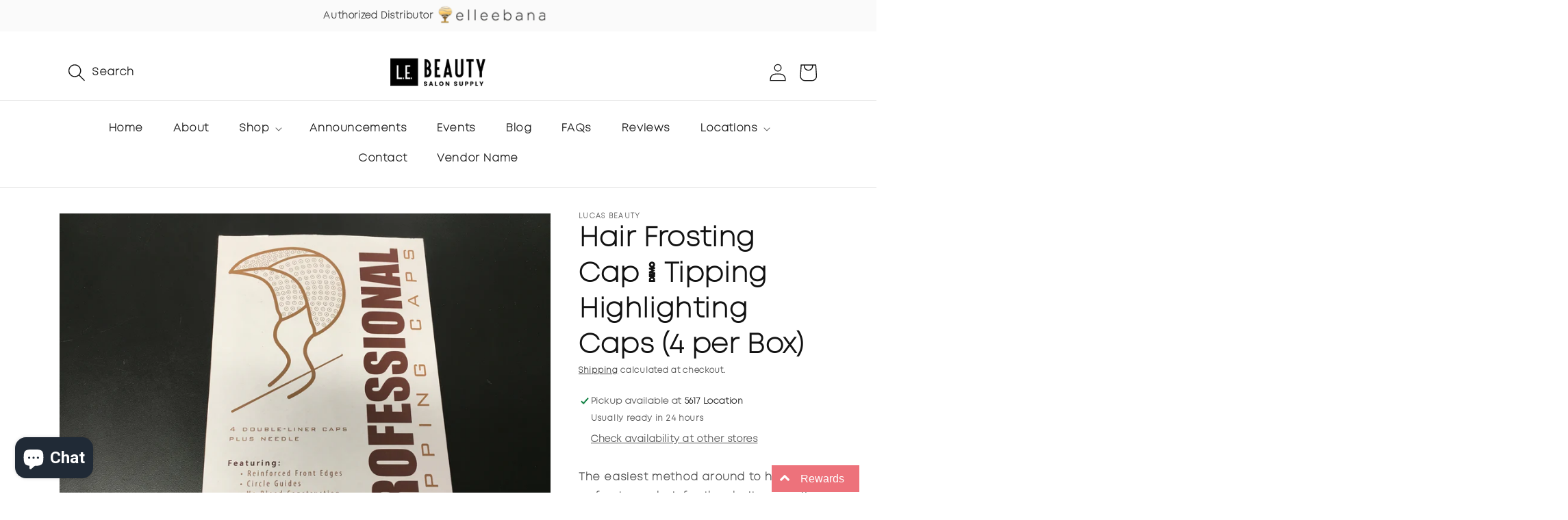

--- FILE ---
content_type: text/html; charset=utf-8
request_url: https://lebeautyco.com/products/hair-frosting-cap-tipping-highlighting-caps-4-per-box
body_size: 32810
content:








    
        
        
        
    

    
    
        
        
        
    

    
    
        
        
        
    

    
    
        
        
        
    



<!doctype html>
<html class="no-js" lang="en">
  <head>

    
        <link rel="preload" href="//lebeautyco.com/cdn/shop/products/image_4a205e2c-8d66-40c2-8d8c-10df2c43ca5b.jpg?v=1642856818">
    




         


<script>
(function() {
    let jquery_url = 'https://cdn.beae.com/vendors/js-v2/jquery.min.js';
    if(!document.querySelector('script[src="'+jquery_url+'"]')) {
        let head = document.getElementsByTagName('head')[0],
        script = document.createElement('script');
        script.setAttribute('type', 'text/javascript');
        script.setAttribute('src', jquery_url);
        script.defer = true;
        head.appendChild(script);
    }
})();    
</script> 
<link href="//lebeautyco.com/cdn/shop/t/9/assets/tiny.content.min.css?13968" rel="stylesheet" type="text/css" media="all" />
    <meta charset="utf-8">
    <meta http-equiv="X-UA-Compatible" content="IE=edge">
    <meta name="viewport" content="width=device-width,initial-scale=1">
    <meta name="theme-color" content="">
    <link rel="canonical" href="https://lebeautyco.com/products/hair-frosting-cap-tipping-highlighting-caps-4-per-box">
    <meta name="google-site-verification" content="Lvu13WPcZAasa1i8hpeOSETrpIDcIi0Sp82rUzhlSvo" />
    <!-- Google tag (gtag.js) -->
    <script async src="https://www.googletagmanager.com/gtag/js?id=G-E0PWCFXWZE"></script>
      <script>
      window.dataLayer = window.dataLayer || [];
      function gtag(){dataLayer.push(arguments);}
      gtag('js', new Date());

        gtag('config', 'G-E0PWCFXWZE');
    </script><link rel="icon" type="image/png" href="//lebeautyco.com/cdn/shop/files/favicon.png?crop=center&height=32&v=1687423837&width=32"><link rel="preconnect" href="https://fonts.shopifycdn.com" crossorigin>
  <title>
    Buy Hair Frosting Cap / Tipping Highlighting Caps (4 per Box) Online | L.E Beauty - Denver, CO
  </title>
  
    <meta name="description" content="Shop Hair Frosting Cap / Tipping Highlighting Caps (4 per Box) only here at L.E Beauty's CollectionDrop collection! Get it here for only $2.00 USD or visit our beauty supply store in Denver, CO!">
  




    

<meta property="og:site_name" content="L.E. Beauty Salon Supply">
<meta property="og:url" content="https://lebeautyco.com/products/hair-frosting-cap-tipping-highlighting-caps-4-per-box">
<meta property="og:title" content="Hair Frosting Cap / Tipping Highlighting Caps (4 per Box)">
<meta property="og:type" content="product">
<meta property="og:description" content="The easiest method around to highlight or frost your hair for the do-it-yourself individual or the professional stylist is the hair frosting cap. While it may remind you of an old fashioned rain bonnet, its use is totally opposite. The rain bonnet keeps your hair dry and protected while the frost or highlighting cap pu"><meta property="og:image" content="http://lebeautyco.com/cdn/shop/products/image_4a205e2c-8d66-40c2-8d8c-10df2c43ca5b.jpg?v=1642856818">
  <meta property="og:image:secure_url" content="https://lebeautyco.com/cdn/shop/products/image_4a205e2c-8d66-40c2-8d8c-10df2c43ca5b.jpg?v=1642856818">
  <meta property="og:image:width" content="4032">
  <meta property="og:image:height" content="3024"><meta property="og:price:amount" content="2.00">
  <meta property="og:price:currency" content="USD"><meta name="twitter:card" content="summary_large_image">
<meta name="twitter:title" content="Hair Frosting Cap / Tipping Highlighting Caps (4 per Box)">
<meta name="twitter:description" content="The easiest method around to highlight or frost your hair for the do-it-yourself individual or the professional stylist is the hair frosting cap. While it may remind you of an old fashioned rain bonnet, its use is totally opposite. The rain bonnet keeps your hair dry and protected while the frost or highlighting cap pu">


    <script src="//lebeautyco.com/cdn/shop/t/9/assets/constants.js?v=58251544750838685771686218485" defer="defer"></script>
    <script src="//lebeautyco.com/cdn/shop/t/9/assets/pubsub.js?v=158357773527763999511686218485" defer="defer"></script>
    <script src="//lebeautyco.com/cdn/shop/t/9/assets/global.js?v=139248116715221171191686218485" defer="defer"></script><script src="//lebeautyco.com/cdn/shop/t/9/assets/animations.js?v=114255849464433187621686218484" defer="defer"></script><script>window.performance && window.performance.mark && window.performance.mark('shopify.content_for_header.start');</script><meta name="facebook-domain-verification" content="xtapj4qfs1o2soiw54s0xsd4jsp5aj">
<meta name="facebook-domain-verification" content="qgbyz6vsj5lgw3eg7teoyxcpku7fz0">
<meta id="shopify-digital-wallet" name="shopify-digital-wallet" content="/29996941396/digital_wallets/dialog">
<meta name="shopify-checkout-api-token" content="2789295520195a1207c89e15838eb918">
<link rel="alternate" type="application/json+oembed" href="https://lebeautyco.com/products/hair-frosting-cap-tipping-highlighting-caps-4-per-box.oembed">
<script async="async" src="/checkouts/internal/preloads.js?locale=en-US"></script>
<link rel="preconnect" href="https://shop.app" crossorigin="anonymous">
<script async="async" src="https://shop.app/checkouts/internal/preloads.js?locale=en-US&shop_id=29996941396" crossorigin="anonymous"></script>
<script id="apple-pay-shop-capabilities" type="application/json">{"shopId":29996941396,"countryCode":"US","currencyCode":"USD","merchantCapabilities":["supports3DS"],"merchantId":"gid:\/\/shopify\/Shop\/29996941396","merchantName":"L.E. Beauty Salon Supply","requiredBillingContactFields":["postalAddress","email","phone"],"requiredShippingContactFields":["postalAddress","email","phone"],"shippingType":"shipping","supportedNetworks":["visa","masterCard","amex","discover","elo","jcb"],"total":{"type":"pending","label":"L.E. Beauty Salon Supply","amount":"1.00"},"shopifyPaymentsEnabled":true,"supportsSubscriptions":true}</script>
<script id="shopify-features" type="application/json">{"accessToken":"2789295520195a1207c89e15838eb918","betas":["rich-media-storefront-analytics"],"domain":"lebeautyco.com","predictiveSearch":true,"shopId":29996941396,"locale":"en"}</script>
<script>var Shopify = Shopify || {};
Shopify.shop = "l-e-beauty-supply.myshopify.com";
Shopify.locale = "en";
Shopify.currency = {"active":"USD","rate":"1.0"};
Shopify.country = "US";
Shopify.theme = {"name":"Dawn","id":136449687779,"schema_name":"Dawn","schema_version":"10.0.0","theme_store_id":887,"role":"main"};
Shopify.theme.handle = "null";
Shopify.theme.style = {"id":null,"handle":null};
Shopify.cdnHost = "lebeautyco.com/cdn";
Shopify.routes = Shopify.routes || {};
Shopify.routes.root = "/";</script>
<script type="module">!function(o){(o.Shopify=o.Shopify||{}).modules=!0}(window);</script>
<script>!function(o){function n(){var o=[];function n(){o.push(Array.prototype.slice.apply(arguments))}return n.q=o,n}var t=o.Shopify=o.Shopify||{};t.loadFeatures=n(),t.autoloadFeatures=n()}(window);</script>
<script>
  window.ShopifyPay = window.ShopifyPay || {};
  window.ShopifyPay.apiHost = "shop.app\/pay";
  window.ShopifyPay.redirectState = null;
</script>
<script id="shop-js-analytics" type="application/json">{"pageType":"product"}</script>
<script defer="defer" async type="module" src="//lebeautyco.com/cdn/shopifycloud/shop-js/modules/v2/client.init-shop-cart-sync_COMZFrEa.en.esm.js"></script>
<script defer="defer" async type="module" src="//lebeautyco.com/cdn/shopifycloud/shop-js/modules/v2/chunk.common_CdXrxk3f.esm.js"></script>
<script type="module">
  await import("//lebeautyco.com/cdn/shopifycloud/shop-js/modules/v2/client.init-shop-cart-sync_COMZFrEa.en.esm.js");
await import("//lebeautyco.com/cdn/shopifycloud/shop-js/modules/v2/chunk.common_CdXrxk3f.esm.js");

  window.Shopify.SignInWithShop?.initShopCartSync?.({"fedCMEnabled":true,"windoidEnabled":true});

</script>
<script>
  window.Shopify = window.Shopify || {};
  if (!window.Shopify.featureAssets) window.Shopify.featureAssets = {};
  window.Shopify.featureAssets['shop-js'] = {"shop-cart-sync":["modules/v2/client.shop-cart-sync_CRSPkpKa.en.esm.js","modules/v2/chunk.common_CdXrxk3f.esm.js"],"shop-button":["modules/v2/client.shop-button_B6dBoDg5.en.esm.js","modules/v2/chunk.common_CdXrxk3f.esm.js"],"init-windoid":["modules/v2/client.init-windoid_hXardXh0.en.esm.js","modules/v2/chunk.common_CdXrxk3f.esm.js"],"shop-cash-offers":["modules/v2/client.shop-cash-offers_p6Pw3nax.en.esm.js","modules/v2/chunk.common_CdXrxk3f.esm.js","modules/v2/chunk.modal_C89cmTvN.esm.js"],"init-fed-cm":["modules/v2/client.init-fed-cm_DO1JVZ96.en.esm.js","modules/v2/chunk.common_CdXrxk3f.esm.js"],"init-shop-email-lookup-coordinator":["modules/v2/client.init-shop-email-lookup-coordinator_jpxQlUsx.en.esm.js","modules/v2/chunk.common_CdXrxk3f.esm.js"],"shop-toast-manager":["modules/v2/client.shop-toast-manager_C-K0q6-t.en.esm.js","modules/v2/chunk.common_CdXrxk3f.esm.js"],"shop-login-button":["modules/v2/client.shop-login-button_BHRMsoBb.en.esm.js","modules/v2/chunk.common_CdXrxk3f.esm.js","modules/v2/chunk.modal_C89cmTvN.esm.js"],"pay-button":["modules/v2/client.pay-button_CRuQ9trT.en.esm.js","modules/v2/chunk.common_CdXrxk3f.esm.js"],"init-shop-cart-sync":["modules/v2/client.init-shop-cart-sync_COMZFrEa.en.esm.js","modules/v2/chunk.common_CdXrxk3f.esm.js"],"init-customer-accounts-sign-up":["modules/v2/client.init-customer-accounts-sign-up_Q1yheB3t.en.esm.js","modules/v2/client.shop-login-button_BHRMsoBb.en.esm.js","modules/v2/chunk.common_CdXrxk3f.esm.js","modules/v2/chunk.modal_C89cmTvN.esm.js"],"avatar":["modules/v2/client.avatar_BTnouDA3.en.esm.js"],"init-customer-accounts":["modules/v2/client.init-customer-accounts_B5rMd0lj.en.esm.js","modules/v2/client.shop-login-button_BHRMsoBb.en.esm.js","modules/v2/chunk.common_CdXrxk3f.esm.js","modules/v2/chunk.modal_C89cmTvN.esm.js"],"init-shop-for-new-customer-accounts":["modules/v2/client.init-shop-for-new-customer-accounts_BNQiNx4m.en.esm.js","modules/v2/client.shop-login-button_BHRMsoBb.en.esm.js","modules/v2/chunk.common_CdXrxk3f.esm.js","modules/v2/chunk.modal_C89cmTvN.esm.js"],"checkout-modal":["modules/v2/client.checkout-modal_DtXVhFgQ.en.esm.js","modules/v2/chunk.common_CdXrxk3f.esm.js","modules/v2/chunk.modal_C89cmTvN.esm.js"],"shop-follow-button":["modules/v2/client.shop-follow-button_CV5C02lv.en.esm.js","modules/v2/chunk.common_CdXrxk3f.esm.js","modules/v2/chunk.modal_C89cmTvN.esm.js"],"shop-login":["modules/v2/client.shop-login_Bz_Zm_XZ.en.esm.js","modules/v2/chunk.common_CdXrxk3f.esm.js","modules/v2/chunk.modal_C89cmTvN.esm.js"],"lead-capture":["modules/v2/client.lead-capture_CmGCXBh3.en.esm.js","modules/v2/chunk.common_CdXrxk3f.esm.js","modules/v2/chunk.modal_C89cmTvN.esm.js"],"payment-terms":["modules/v2/client.payment-terms_D7XnU2ez.en.esm.js","modules/v2/chunk.common_CdXrxk3f.esm.js","modules/v2/chunk.modal_C89cmTvN.esm.js"]};
</script>
<script>(function() {
  var isLoaded = false;
  function asyncLoad() {
    if (isLoaded) return;
    isLoaded = true;
    var urls = ["https:\/\/cdn.shopify.com\/s\/files\/1\/0299\/9694\/1396\/t\/2\/assets\/sca-qv-scripts-noconfig.js?v=1590116647\u0026shop=l-e-beauty-supply.myshopify.com","https:\/\/inffuse.eventscalendar.co\/plugins\/shopify\/loader.js?app=calendar\u0026shop=l-e-beauty-supply.myshopify.com\u0026shop=l-e-beauty-supply.myshopify.com","https:\/\/cdn-bundler.nice-team.net\/app\/js\/bundler.js?shop=l-e-beauty-supply.myshopify.com","https:\/\/rec.autocommerce.io\/recommender_javascript?shop=l-e-beauty-supply.myshopify.com","https:\/\/front.optimonk.com\/public\/180731\/shopify\/preload.js?shop=l-e-beauty-supply.myshopify.com","https:\/\/storage.nfcube.com\/instafeed-6b02ab19bdcdd6ac2caaeb95fc845580.js?shop=l-e-beauty-supply.myshopify.com","https:\/\/d18eg7dreypte5.cloudfront.net\/browse-abandonment\/smsbump_timer.js?shop=l-e-beauty-supply.myshopify.com","\/\/cdn.shopify.com\/proxy\/190eeaec2e4c1f180cb35a1199a512089065b0cd6c2e81de38f1ddb3f0f28edb\/forms-akamai.smsbump.com\/837895\/form_344414.js?ver=1747835890\u0026shop=l-e-beauty-supply.myshopify.com\u0026sp-cache-control=cHVibGljLCBtYXgtYWdlPTkwMA"];
    for (var i = 0; i < urls.length; i++) {
      var s = document.createElement('script');
      s.type = 'text/javascript';
      s.async = true;
      s.src = urls[i];
      var x = document.getElementsByTagName('script')[0];
      x.parentNode.insertBefore(s, x);
    }
  };
  if(window.attachEvent) {
    window.attachEvent('onload', asyncLoad);
  } else {
    window.addEventListener('load', asyncLoad, false);
  }
})();</script>
<script id="__st">var __st={"a":29996941396,"offset":-25200,"reqid":"4427bc71-92bc-4cd8-93fe-fb49f35c460a-1762908827","pageurl":"lebeautyco.com\/products\/hair-frosting-cap-tipping-highlighting-caps-4-per-box","u":"de54b34109ec","p":"product","rtyp":"product","rid":4625289445460};</script>
<script>window.ShopifyPaypalV4VisibilityTracking = true;</script>
<script id="captcha-bootstrap">!function(){'use strict';const t='contact',e='account',n='new_comment',o=[[t,t],['blogs',n],['comments',n],[t,'customer']],c=[[e,'customer_login'],[e,'guest_login'],[e,'recover_customer_password'],[e,'create_customer']],r=t=>t.map((([t,e])=>`form[action*='/${t}']:not([data-nocaptcha='true']) input[name='form_type'][value='${e}']`)).join(','),a=t=>()=>t?[...document.querySelectorAll(t)].map((t=>t.form)):[];function s(){const t=[...o],e=r(t);return a(e)}const i='password',u='form_key',d=['recaptcha-v3-token','g-recaptcha-response','h-captcha-response',i],f=()=>{try{return window.sessionStorage}catch{return}},m='__shopify_v',_=t=>t.elements[u];function p(t,e,n=!1){try{const o=window.sessionStorage,c=JSON.parse(o.getItem(e)),{data:r}=function(t){const{data:e,action:n}=t;return t[m]||n?{data:e,action:n}:{data:t,action:n}}(c);for(const[e,n]of Object.entries(r))t.elements[e]&&(t.elements[e].value=n);n&&o.removeItem(e)}catch(o){console.error('form repopulation failed',{error:o})}}const l='form_type',E='cptcha';function T(t){t.dataset[E]=!0}const w=window,h=w.document,L='Shopify',v='ce_forms',y='captcha';let A=!1;((t,e)=>{const n=(g='f06e6c50-85a8-45c8-87d0-21a2b65856fe',I='https://cdn.shopify.com/shopifycloud/storefront-forms-hcaptcha/ce_storefront_forms_captcha_hcaptcha.v1.5.2.iife.js',D={infoText:'Protected by hCaptcha',privacyText:'Privacy',termsText:'Terms'},(t,e,n)=>{const o=w[L][v],c=o.bindForm;if(c)return c(t,g,e,D).then(n);var r;o.q.push([[t,g,e,D],n]),r=I,A||(h.body.append(Object.assign(h.createElement('script'),{id:'captcha-provider',async:!0,src:r})),A=!0)});var g,I,D;w[L]=w[L]||{},w[L][v]=w[L][v]||{},w[L][v].q=[],w[L][y]=w[L][y]||{},w[L][y].protect=function(t,e){n(t,void 0,e),T(t)},Object.freeze(w[L][y]),function(t,e,n,w,h,L){const[v,y,A,g]=function(t,e,n){const i=e?o:[],u=t?c:[],d=[...i,...u],f=r(d),m=r(i),_=r(d.filter((([t,e])=>n.includes(e))));return[a(f),a(m),a(_),s()]}(w,h,L),I=t=>{const e=t.target;return e instanceof HTMLFormElement?e:e&&e.form},D=t=>v().includes(t);t.addEventListener('submit',(t=>{const e=I(t);if(!e)return;const n=D(e)&&!e.dataset.hcaptchaBound&&!e.dataset.recaptchaBound,o=_(e),c=g().includes(e)&&(!o||!o.value);(n||c)&&t.preventDefault(),c&&!n&&(function(t){try{if(!f())return;!function(t){const e=f();if(!e)return;const n=_(t);if(!n)return;const o=n.value;o&&e.removeItem(o)}(t);const e=Array.from(Array(32),(()=>Math.random().toString(36)[2])).join('');!function(t,e){_(t)||t.append(Object.assign(document.createElement('input'),{type:'hidden',name:u})),t.elements[u].value=e}(t,e),function(t,e){const n=f();if(!n)return;const o=[...t.querySelectorAll(`input[type='${i}']`)].map((({name:t})=>t)),c=[...d,...o],r={};for(const[a,s]of new FormData(t).entries())c.includes(a)||(r[a]=s);n.setItem(e,JSON.stringify({[m]:1,action:t.action,data:r}))}(t,e)}catch(e){console.error('failed to persist form',e)}}(e),e.submit())}));const S=(t,e)=>{t&&!t.dataset[E]&&(n(t,e.some((e=>e===t))),T(t))};for(const o of['focusin','change'])t.addEventListener(o,(t=>{const e=I(t);D(e)&&S(e,y())}));const B=e.get('form_key'),M=e.get(l),P=B&&M;t.addEventListener('DOMContentLoaded',(()=>{const t=y();if(P)for(const e of t)e.elements[l].value===M&&p(e,B);[...new Set([...A(),...v().filter((t=>'true'===t.dataset.shopifyCaptcha))])].forEach((e=>S(e,t)))}))}(h,new URLSearchParams(w.location.search),n,t,e,['guest_login'])})(!0,!0)}();</script>
<script integrity="sha256-52AcMU7V7pcBOXWImdc/TAGTFKeNjmkeM1Pvks/DTgc=" data-source-attribution="shopify.loadfeatures" defer="defer" src="//lebeautyco.com/cdn/shopifycloud/storefront/assets/storefront/load_feature-81c60534.js" crossorigin="anonymous"></script>
<script crossorigin="anonymous" defer="defer" src="//lebeautyco.com/cdn/shopifycloud/storefront/assets/shopify_pay/storefront-65b4c6d7.js?v=20250812"></script>
<script data-source-attribution="shopify.dynamic_checkout.dynamic.init">var Shopify=Shopify||{};Shopify.PaymentButton=Shopify.PaymentButton||{isStorefrontPortableWallets:!0,init:function(){window.Shopify.PaymentButton.init=function(){};var t=document.createElement("script");t.src="https://lebeautyco.com/cdn/shopifycloud/portable-wallets/latest/portable-wallets.en.js",t.type="module",document.head.appendChild(t)}};
</script>
<script data-source-attribution="shopify.dynamic_checkout.buyer_consent">
  function portableWalletsHideBuyerConsent(e){var t=document.getElementById("shopify-buyer-consent"),n=document.getElementById("shopify-subscription-policy-button");t&&n&&(t.classList.add("hidden"),t.setAttribute("aria-hidden","true"),n.removeEventListener("click",e))}function portableWalletsShowBuyerConsent(e){var t=document.getElementById("shopify-buyer-consent"),n=document.getElementById("shopify-subscription-policy-button");t&&n&&(t.classList.remove("hidden"),t.removeAttribute("aria-hidden"),n.addEventListener("click",e))}window.Shopify?.PaymentButton&&(window.Shopify.PaymentButton.hideBuyerConsent=portableWalletsHideBuyerConsent,window.Shopify.PaymentButton.showBuyerConsent=portableWalletsShowBuyerConsent);
</script>
<script data-source-attribution="shopify.dynamic_checkout.cart.bootstrap">document.addEventListener("DOMContentLoaded",(function(){function t(){return document.querySelector("shopify-accelerated-checkout-cart, shopify-accelerated-checkout")}if(t())Shopify.PaymentButton.init();else{new MutationObserver((function(e,n){t()&&(Shopify.PaymentButton.init(),n.disconnect())})).observe(document.body,{childList:!0,subtree:!0})}}));
</script>
<link id="shopify-accelerated-checkout-styles" rel="stylesheet" media="screen" href="https://lebeautyco.com/cdn/shopifycloud/portable-wallets/latest/accelerated-checkout-backwards-compat.css" crossorigin="anonymous">
<style id="shopify-accelerated-checkout-cart">
        #shopify-buyer-consent {
  margin-top: 1em;
  display: inline-block;
  width: 100%;
}

#shopify-buyer-consent.hidden {
  display: none;
}

#shopify-subscription-policy-button {
  background: none;
  border: none;
  padding: 0;
  text-decoration: underline;
  font-size: inherit;
  cursor: pointer;
}

#shopify-subscription-policy-button::before {
  box-shadow: none;
}

      </style>
<script id="sections-script" data-sections="header" defer="defer" src="//lebeautyco.com/cdn/shop/t/9/compiled_assets/scripts.js?13968"></script>
<script>window.performance && window.performance.mark && window.performance.mark('shopify.content_for_header.end');</script>


    <style data-shopify>
      @font-face {
  font-family: Assistant;
  font-weight: 400;
  font-style: normal;
  font-display: swap;
  src: url("//lebeautyco.com/cdn/fonts/assistant/assistant_n4.9120912a469cad1cc292572851508ca49d12e768.woff2") format("woff2"),
       url("//lebeautyco.com/cdn/fonts/assistant/assistant_n4.6e9875ce64e0fefcd3f4446b7ec9036b3ddd2985.woff") format("woff");
}

      @font-face {
  font-family: Assistant;
  font-weight: 700;
  font-style: normal;
  font-display: swap;
  src: url("//lebeautyco.com/cdn/fonts/assistant/assistant_n7.bf44452348ec8b8efa3aa3068825305886b1c83c.woff2") format("woff2"),
       url("//lebeautyco.com/cdn/fonts/assistant/assistant_n7.0c887fee83f6b3bda822f1150b912c72da0f7b64.woff") format("woff");
}

      
      
      @font-face {
  font-family: Assistant;
  font-weight: 400;
  font-style: normal;
  font-display: swap;
  src: url("//lebeautyco.com/cdn/fonts/assistant/assistant_n4.9120912a469cad1cc292572851508ca49d12e768.woff2") format("woff2"),
       url("//lebeautyco.com/cdn/fonts/assistant/assistant_n4.6e9875ce64e0fefcd3f4446b7ec9036b3ddd2985.woff") format("woff");
}


      
        :root,
        .color-background-1 {
          --color-background: 255,255,255;
        
          --gradient-background: #ffffff;
        
        --color-foreground: 18,18,18;
        --color-shadow: 18,18,18;
        --color-button: 18,18,18;
        --color-button-text: 255,255,255;
        --color-secondary-button: 255,255,255;
        --color-secondary-button-text: 18,18,18;
        --color-link: 18,18,18;
        --color-badge-foreground: 18,18,18;
        --color-badge-background: 255,255,255;
        --color-badge-border: 18,18,18;
        --payment-terms-background-color: rgb(255 255 255);
      }
      
        
        .color-background-2 {
          --color-background: 243,243,243;
        
          --gradient-background: #f3f3f3;
        
        --color-foreground: 18,18,18;
        --color-shadow: 18,18,18;
        --color-button: 18,18,18;
        --color-button-text: 243,243,243;
        --color-secondary-button: 243,243,243;
        --color-secondary-button-text: 18,18,18;
        --color-link: 18,18,18;
        --color-badge-foreground: 18,18,18;
        --color-badge-background: 243,243,243;
        --color-badge-border: 18,18,18;
        --payment-terms-background-color: rgb(243 243 243);
      }
      
        
        .color-inverse {
          --color-background: 36,40,51;
        
          --gradient-background: #242833;
        
        --color-foreground: 255,255,255;
        --color-shadow: 18,18,18;
        --color-button: 255,255,255;
        --color-button-text: 0,0,0;
        --color-secondary-button: 36,40,51;
        --color-secondary-button-text: 255,255,255;
        --color-link: 255,255,255;
        --color-badge-foreground: 255,255,255;
        --color-badge-background: 36,40,51;
        --color-badge-border: 255,255,255;
        --payment-terms-background-color: rgb(36 40 51);
      }
      
        
        .color-accent-1 {
          --color-background: 18,18,18;
        
          --gradient-background: #121212;
        
        --color-foreground: 255,255,255;
        --color-shadow: 18,18,18;
        --color-button: 255,255,255;
        --color-button-text: 18,18,18;
        --color-secondary-button: 18,18,18;
        --color-secondary-button-text: 255,255,255;
        --color-link: 255,255,255;
        --color-badge-foreground: 255,255,255;
        --color-badge-background: 18,18,18;
        --color-badge-border: 255,255,255;
        --payment-terms-background-color: rgb(18 18 18);
      }
      
        
        .color-accent-2 {
          --color-background: 51,79,180;
        
          --gradient-background: #334fb4;
        
        --color-foreground: 255,255,255;
        --color-shadow: 18,18,18;
        --color-button: 255,255,255;
        --color-button-text: 51,79,180;
        --color-secondary-button: 51,79,180;
        --color-secondary-button-text: 255,255,255;
        --color-link: 255,255,255;
        --color-badge-foreground: 255,255,255;
        --color-badge-background: 51,79,180;
        --color-badge-border: 255,255,255;
        --payment-terms-background-color: rgb(51 79 180);
      }
      

      body, .color-background-1, .color-background-2, .color-inverse, .color-accent-1, .color-accent-2 {
        color: rgba(var(--color-foreground), 0.75);
        background-color: rgb(var(--color-background));
      }

      :root {
        --font-body-family: Assistant, sans-serif;
        --font-body-style: normal;
        --font-body-weight: 400;
        --font-body-weight-bold: 700;

        --font-heading-family: Assistant, sans-serif;
        --font-heading-style: normal;
        --font-heading-weight: 400;

        --font-body-scale: 1.0;
        --font-heading-scale: 1.0;

        --media-padding: px;
        --media-border-opacity: 0.05;
        --media-border-width: 1px;
        --media-radius: 0px;
        --media-shadow-opacity: 0.0;
        --media-shadow-horizontal-offset: 0px;
        --media-shadow-vertical-offset: 4px;
        --media-shadow-blur-radius: 5px;
        --media-shadow-visible: 0;

        --page-width: 120rem;
        --page-width-margin: 0rem;

        --product-card-image-padding: 0.0rem;
        --product-card-corner-radius: 0.0rem;
        --product-card-text-alignment: left;
        --product-card-border-width: 0.0rem;
        --product-card-border-opacity: 0.1;
        --product-card-shadow-opacity: 0.0;
        --product-card-shadow-visible: 0;
        --product-card-shadow-horizontal-offset: 0.0rem;
        --product-card-shadow-vertical-offset: 0.4rem;
        --product-card-shadow-blur-radius: 0.5rem;

        --collection-card-image-padding: 0.0rem;
        --collection-card-corner-radius: 0.0rem;
        --collection-card-text-alignment: left;
        --collection-card-border-width: 0.0rem;
        --collection-card-border-opacity: 0.1;
        --collection-card-shadow-opacity: 0.0;
        --collection-card-shadow-visible: 0;
        --collection-card-shadow-horizontal-offset: 0.0rem;
        --collection-card-shadow-vertical-offset: 0.4rem;
        --collection-card-shadow-blur-radius: 0.5rem;

        --blog-card-image-padding: 0.0rem;
        --blog-card-corner-radius: 0.0rem;
        --blog-card-text-alignment: left;
        --blog-card-border-width: 0.0rem;
        --blog-card-border-opacity: 0.1;
        --blog-card-shadow-opacity: 0.0;
        --blog-card-shadow-visible: 0;
        --blog-card-shadow-horizontal-offset: 0.0rem;
        --blog-card-shadow-vertical-offset: 0.4rem;
        --blog-card-shadow-blur-radius: 0.5rem;

        --badge-corner-radius: 4.0rem;

        --popup-border-width: 1px;
        --popup-border-opacity: 0.1;
        --popup-corner-radius: 0px;
        --popup-shadow-opacity: 0.0;
        --popup-shadow-horizontal-offset: 0px;
        --popup-shadow-vertical-offset: 4px;
        --popup-shadow-blur-radius: 5px;

        --drawer-border-width: 1px;
        --drawer-border-opacity: 0.1;
        --drawer-shadow-opacity: 0.0;
        --drawer-shadow-horizontal-offset: 0px;
        --drawer-shadow-vertical-offset: 4px;
        --drawer-shadow-blur-radius: 5px;

        --spacing-sections-desktop: 0px;
        --spacing-sections-mobile: 0px;

        --grid-desktop-vertical-spacing: 8px;
        --grid-desktop-horizontal-spacing: 8px;
        --grid-mobile-vertical-spacing: 4px;
        --grid-mobile-horizontal-spacing: 4px;

        --text-boxes-border-opacity: 0.1;
        --text-boxes-border-width: 0px;
        --text-boxes-radius: 0px;
        --text-boxes-shadow-opacity: 0.0;
        --text-boxes-shadow-visible: 0;
        --text-boxes-shadow-horizontal-offset: 0px;
        --text-boxes-shadow-vertical-offset: 4px;
        --text-boxes-shadow-blur-radius: 5px;

        --buttons-radius: 0px;
        --buttons-radius-outset: 0px;
        --buttons-border-width: 1px;
        --buttons-border-opacity: 1.0;
        --buttons-shadow-opacity: 0.0;
        --buttons-shadow-visible: 0;
        --buttons-shadow-horizontal-offset: 0px;
        --buttons-shadow-vertical-offset: 4px;
        --buttons-shadow-blur-radius: 5px;
        --buttons-border-offset: 0px;

        --inputs-radius: 0px;
        --inputs-border-width: 1px;
        --inputs-border-opacity: 0.55;
        --inputs-shadow-opacity: 0.0;
        --inputs-shadow-horizontal-offset: 0px;
        --inputs-margin-offset: 0px;
        --inputs-shadow-vertical-offset: 4px;
        --inputs-shadow-blur-radius: 5px;
        --inputs-radius-outset: 0px;

        --variant-pills-radius: 40px;
        --variant-pills-border-width: 1px;
        --variant-pills-border-opacity: 0.55;
        --variant-pills-shadow-opacity: 0.0;
        --variant-pills-shadow-horizontal-offset: 0px;
        --variant-pills-shadow-vertical-offset: 4px;
        --variant-pills-shadow-blur-radius: 5px;
      }

      *,
      *::before,
      *::after {
        box-sizing: inherit;
      }

      html {
        box-sizing: border-box;
        font-size: calc(var(--font-body-scale) * 62.5%);
        height: 100%;
      }

      body {
        display: grid;
        grid-template-rows: auto auto 1fr auto;
        grid-template-columns: 100%;
        min-height: 100%;
        margin: 0;
        font-size: 1.5rem;
        letter-spacing: 0.06rem;
        line-height: calc(1 + 0.8 / var(--font-body-scale));
        font-family: var(--font-body-family);
        font-style: var(--font-body-style);
        font-weight: var(--font-body-weight);
      }

      @media screen and (min-width: 750px) {
        body {
          font-size: 1.6rem;
        }
      }
    </style>

    <link href="//lebeautyco.com/cdn/shop/t/9/assets/base.css?v=117828829876360325261686218484" rel="stylesheet" type="text/css" media="all" />
<link rel="preload" as="font" href="//lebeautyco.com/cdn/fonts/assistant/assistant_n4.9120912a469cad1cc292572851508ca49d12e768.woff2" type="font/woff2" crossorigin><link rel="preload" as="font" href="//lebeautyco.com/cdn/fonts/assistant/assistant_n4.9120912a469cad1cc292572851508ca49d12e768.woff2" type="font/woff2" crossorigin><link
        rel="stylesheet"
        href="//lebeautyco.com/cdn/shop/t/9/assets/component-predictive-search.css?v=118923337488134913561686218485"
        media="print"
        onload="this.media='all'"
      ><link rel="stylesheet" type="text/css" href="//lebeautyco.com/cdn/shop/t/9/assets/bootstrap-grid.min.css?v=26523775994576165121686220831">
    <link rel="stylesheet" type="text/css" href="//lebeautyco.com/cdn/shop/t/9/assets/owl.carousel.min.css?v=70516089817612781961686220860">
    <link rel="stylesheet" type="text/css" href="//lebeautyco.com/cdn/shop/t/9/assets/mystyle.css?v=15043195955035507781728055143">

    <script>
      document.documentElement.className = document.documentElement.className.replace('no-js', 'js');
      if (Shopify.designMode) {
        document.documentElement.classList.add('shopify-design-mode');
      }
    </script>
  <!-- BEGIN app block: shopify://apps/smart-product-filter-search/blocks/app-embed/5cc1944c-3014-4a2a-af40-7d65abc0ef73 --><!-- END app block --><script src="https://cdn.shopify.com/extensions/019a70cf-5f57-7ba0-b8db-7a1275b6079e/frontend-471/assets/globo.filter.js" type="text/javascript" defer="defer"></script>
<script src="https://cdn.shopify.com/extensions/e9e699b8-5c01-4810-9c5c-e5ba2f0c77d1/subscriptions-73/assets/app-embed-block.js" type="text/javascript" defer="defer"></script>
<link href="https://cdn.shopify.com/extensions/e9e699b8-5c01-4810-9c5c-e5ba2f0c77d1/subscriptions-73/assets/styles-embed.css" rel="stylesheet" type="text/css" media="all">
<script src="https://cdn.shopify.com/extensions/7bc9bb47-adfa-4267-963e-cadee5096caf/inbox-1252/assets/inbox-chat-loader.js" type="text/javascript" defer="defer"></script>
<script src="https://cdn.shopify.com/extensions/1f805629-c1d3-44c5-afa0-f2ef641295ef/booster-page-speed-optimizer-1/assets/speed-embed.js" type="text/javascript" defer="defer"></script>
<link href="https://monorail-edge.shopifysvc.com" rel="dns-prefetch">
<script>(function(){if ("sendBeacon" in navigator && "performance" in window) {try {var session_token_from_headers = performance.getEntriesByType('navigation')[0].serverTiming.find(x => x.name == '_s').description;} catch {var session_token_from_headers = undefined;}var session_cookie_matches = document.cookie.match(/_shopify_s=([^;]*)/);var session_token_from_cookie = session_cookie_matches && session_cookie_matches.length === 2 ? session_cookie_matches[1] : "";var session_token = session_token_from_headers || session_token_from_cookie || "";function handle_abandonment_event(e) {var entries = performance.getEntries().filter(function(entry) {return /monorail-edge.shopifysvc.com/.test(entry.name);});if (!window.abandonment_tracked && entries.length === 0) {window.abandonment_tracked = true;var currentMs = Date.now();var navigation_start = performance.timing.navigationStart;var payload = {shop_id: 29996941396,url: window.location.href,navigation_start,duration: currentMs - navigation_start,session_token,page_type: "product"};window.navigator.sendBeacon("https://monorail-edge.shopifysvc.com/v1/produce", JSON.stringify({schema_id: "online_store_buyer_site_abandonment/1.1",payload: payload,metadata: {event_created_at_ms: currentMs,event_sent_at_ms: currentMs}}));}}window.addEventListener('pagehide', handle_abandonment_event);}}());</script>
<script id="web-pixels-manager-setup">(function e(e,d,r,n,o){if(void 0===o&&(o={}),!Boolean(null===(a=null===(i=window.Shopify)||void 0===i?void 0:i.analytics)||void 0===a?void 0:a.replayQueue)){var i,a;window.Shopify=window.Shopify||{};var t=window.Shopify;t.analytics=t.analytics||{};var s=t.analytics;s.replayQueue=[],s.publish=function(e,d,r){return s.replayQueue.push([e,d,r]),!0};try{self.performance.mark("wpm:start")}catch(e){}var l=function(){var e={modern:/Edge?\/(1{2}[4-9]|1[2-9]\d|[2-9]\d{2}|\d{4,})\.\d+(\.\d+|)|Firefox\/(1{2}[4-9]|1[2-9]\d|[2-9]\d{2}|\d{4,})\.\d+(\.\d+|)|Chrom(ium|e)\/(9{2}|\d{3,})\.\d+(\.\d+|)|(Maci|X1{2}).+ Version\/(15\.\d+|(1[6-9]|[2-9]\d|\d{3,})\.\d+)([,.]\d+|)( \(\w+\)|)( Mobile\/\w+|) Safari\/|Chrome.+OPR\/(9{2}|\d{3,})\.\d+\.\d+|(CPU[ +]OS|iPhone[ +]OS|CPU[ +]iPhone|CPU IPhone OS|CPU iPad OS)[ +]+(15[._]\d+|(1[6-9]|[2-9]\d|\d{3,})[._]\d+)([._]\d+|)|Android:?[ /-](13[3-9]|1[4-9]\d|[2-9]\d{2}|\d{4,})(\.\d+|)(\.\d+|)|Android.+Firefox\/(13[5-9]|1[4-9]\d|[2-9]\d{2}|\d{4,})\.\d+(\.\d+|)|Android.+Chrom(ium|e)\/(13[3-9]|1[4-9]\d|[2-9]\d{2}|\d{4,})\.\d+(\.\d+|)|SamsungBrowser\/([2-9]\d|\d{3,})\.\d+/,legacy:/Edge?\/(1[6-9]|[2-9]\d|\d{3,})\.\d+(\.\d+|)|Firefox\/(5[4-9]|[6-9]\d|\d{3,})\.\d+(\.\d+|)|Chrom(ium|e)\/(5[1-9]|[6-9]\d|\d{3,})\.\d+(\.\d+|)([\d.]+$|.*Safari\/(?![\d.]+ Edge\/[\d.]+$))|(Maci|X1{2}).+ Version\/(10\.\d+|(1[1-9]|[2-9]\d|\d{3,})\.\d+)([,.]\d+|)( \(\w+\)|)( Mobile\/\w+|) Safari\/|Chrome.+OPR\/(3[89]|[4-9]\d|\d{3,})\.\d+\.\d+|(CPU[ +]OS|iPhone[ +]OS|CPU[ +]iPhone|CPU IPhone OS|CPU iPad OS)[ +]+(10[._]\d+|(1[1-9]|[2-9]\d|\d{3,})[._]\d+)([._]\d+|)|Android:?[ /-](13[3-9]|1[4-9]\d|[2-9]\d{2}|\d{4,})(\.\d+|)(\.\d+|)|Mobile Safari.+OPR\/([89]\d|\d{3,})\.\d+\.\d+|Android.+Firefox\/(13[5-9]|1[4-9]\d|[2-9]\d{2}|\d{4,})\.\d+(\.\d+|)|Android.+Chrom(ium|e)\/(13[3-9]|1[4-9]\d|[2-9]\d{2}|\d{4,})\.\d+(\.\d+|)|Android.+(UC? ?Browser|UCWEB|U3)[ /]?(15\.([5-9]|\d{2,})|(1[6-9]|[2-9]\d|\d{3,})\.\d+)\.\d+|SamsungBrowser\/(5\.\d+|([6-9]|\d{2,})\.\d+)|Android.+MQ{2}Browser\/(14(\.(9|\d{2,})|)|(1[5-9]|[2-9]\d|\d{3,})(\.\d+|))(\.\d+|)|K[Aa][Ii]OS\/(3\.\d+|([4-9]|\d{2,})\.\d+)(\.\d+|)/},d=e.modern,r=e.legacy,n=navigator.userAgent;return n.match(d)?"modern":n.match(r)?"legacy":"unknown"}(),u="modern"===l?"modern":"legacy",c=(null!=n?n:{modern:"",legacy:""})[u],f=function(e){return[e.baseUrl,"/wpm","/b",e.hashVersion,"modern"===e.buildTarget?"m":"l",".js"].join("")}({baseUrl:d,hashVersion:r,buildTarget:u}),m=function(e){var d=e.version,r=e.bundleTarget,n=e.surface,o=e.pageUrl,i=e.monorailEndpoint;return{emit:function(e){var a=e.status,t=e.errorMsg,s=(new Date).getTime(),l=JSON.stringify({metadata:{event_sent_at_ms:s},events:[{schema_id:"web_pixels_manager_load/3.1",payload:{version:d,bundle_target:r,page_url:o,status:a,surface:n,error_msg:t},metadata:{event_created_at_ms:s}}]});if(!i)return console&&console.warn&&console.warn("[Web Pixels Manager] No Monorail endpoint provided, skipping logging."),!1;try{return self.navigator.sendBeacon.bind(self.navigator)(i,l)}catch(e){}var u=new XMLHttpRequest;try{return u.open("POST",i,!0),u.setRequestHeader("Content-Type","text/plain"),u.send(l),!0}catch(e){return console&&console.warn&&console.warn("[Web Pixels Manager] Got an unhandled error while logging to Monorail."),!1}}}}({version:r,bundleTarget:l,surface:e.surface,pageUrl:self.location.href,monorailEndpoint:e.monorailEndpoint});try{o.browserTarget=l,function(e){var d=e.src,r=e.async,n=void 0===r||r,o=e.onload,i=e.onerror,a=e.sri,t=e.scriptDataAttributes,s=void 0===t?{}:t,l=document.createElement("script"),u=document.querySelector("head"),c=document.querySelector("body");if(l.async=n,l.src=d,a&&(l.integrity=a,l.crossOrigin="anonymous"),s)for(var f in s)if(Object.prototype.hasOwnProperty.call(s,f))try{l.dataset[f]=s[f]}catch(e){}if(o&&l.addEventListener("load",o),i&&l.addEventListener("error",i),u)u.appendChild(l);else{if(!c)throw new Error("Did not find a head or body element to append the script");c.appendChild(l)}}({src:f,async:!0,onload:function(){if(!function(){var e,d;return Boolean(null===(d=null===(e=window.Shopify)||void 0===e?void 0:e.analytics)||void 0===d?void 0:d.initialized)}()){var d=window.webPixelsManager.init(e)||void 0;if(d){var r=window.Shopify.analytics;r.replayQueue.forEach((function(e){var r=e[0],n=e[1],o=e[2];d.publishCustomEvent(r,n,o)})),r.replayQueue=[],r.publish=d.publishCustomEvent,r.visitor=d.visitor,r.initialized=!0}}},onerror:function(){return m.emit({status:"failed",errorMsg:"".concat(f," has failed to load")})},sri:function(e){var d=/^sha384-[A-Za-z0-9+/=]+$/;return"string"==typeof e&&d.test(e)}(c)?c:"",scriptDataAttributes:o}),m.emit({status:"loading"})}catch(e){m.emit({status:"failed",errorMsg:(null==e?void 0:e.message)||"Unknown error"})}}})({shopId: 29996941396,storefrontBaseUrl: "https://lebeautyco.com",extensionsBaseUrl: "https://extensions.shopifycdn.com/cdn/shopifycloud/web-pixels-manager",monorailEndpoint: "https://monorail-edge.shopifysvc.com/unstable/produce_batch",surface: "storefront-renderer",enabledBetaFlags: ["2dca8a86"],webPixelsConfigList: [{"id":"838926563","configuration":"{\"config\":\"{\\\"google_tag_ids\\\":[\\\"GT-5TP7792W\\\",\\\"GT-NSK6THWR\\\",\\\"G-YXE8T8DEM7\\\",\\\"G-E0PWCFXWZE\\\"],\\\"target_country\\\":\\\"ZZ\\\",\\\"gtag_events\\\":[{\\\"type\\\":\\\"begin_checkout\\\",\\\"action_label\\\":[\\\"MC-MET1BGVP9X\\\",\\\"G-YXE8T8DEM7\\\",\\\"G-E0PWCFXWZE\\\"]},{\\\"type\\\":\\\"search\\\",\\\"action_label\\\":[\\\"MC-MET1BGVP9X\\\",\\\"G-YXE8T8DEM7\\\",\\\"G-E0PWCFXWZE\\\"]},{\\\"type\\\":\\\"view_item\\\",\\\"action_label\\\":[\\\"MC-FKJYCZSY52\\\",\\\"MC-MET1BGVP9X\\\",\\\"G-YXE8T8DEM7\\\",\\\"G-E0PWCFXWZE\\\"]},{\\\"type\\\":\\\"purchase\\\",\\\"action_label\\\":[\\\"MC-FKJYCZSY52\\\",\\\"MC-MET1BGVP9X\\\",\\\"G-YXE8T8DEM7\\\",\\\"G-E0PWCFXWZE\\\"]},{\\\"type\\\":\\\"page_view\\\",\\\"action_label\\\":[\\\"MC-FKJYCZSY52\\\",\\\"MC-MET1BGVP9X\\\",\\\"G-YXE8T8DEM7\\\",\\\"G-E0PWCFXWZE\\\"]},{\\\"type\\\":\\\"add_payment_info\\\",\\\"action_label\\\":[\\\"MC-MET1BGVP9X\\\",\\\"G-YXE8T8DEM7\\\",\\\"G-E0PWCFXWZE\\\"]},{\\\"type\\\":\\\"add_to_cart\\\",\\\"action_label\\\":[\\\"MC-MET1BGVP9X\\\",\\\"G-YXE8T8DEM7\\\",\\\"G-E0PWCFXWZE\\\"]}],\\\"enable_monitoring_mode\\\":false}\"}","eventPayloadVersion":"v1","runtimeContext":"OPEN","scriptVersion":"b2a88bafab3e21179ed38636efcd8a93","type":"APP","apiClientId":1780363,"privacyPurposes":[],"dataSharingAdjustments":{"protectedCustomerApprovalScopes":["read_customer_address","read_customer_email","read_customer_name","read_customer_personal_data","read_customer_phone"]}},{"id":"550174947","configuration":"{\"store\":\"l-e-beauty-supply.myshopify.com\"}","eventPayloadVersion":"v1","runtimeContext":"STRICT","scriptVersion":"8450b52b59e80bfb2255f1e069ee1acd","type":"APP","apiClientId":740217,"privacyPurposes":["ANALYTICS","MARKETING","SALE_OF_DATA"],"dataSharingAdjustments":{"protectedCustomerApprovalScopes":["read_customer_address","read_customer_email","read_customer_name","read_customer_personal_data","read_customer_phone"]}},{"id":"62390499","eventPayloadVersion":"v1","runtimeContext":"LAX","scriptVersion":"1","type":"CUSTOM","privacyPurposes":["ANALYTICS"],"name":"Google Analytics tag (migrated)"},{"id":"shopify-app-pixel","configuration":"{}","eventPayloadVersion":"v1","runtimeContext":"STRICT","scriptVersion":"0450","apiClientId":"shopify-pixel","type":"APP","privacyPurposes":["ANALYTICS","MARKETING"]},{"id":"shopify-custom-pixel","eventPayloadVersion":"v1","runtimeContext":"LAX","scriptVersion":"0450","apiClientId":"shopify-pixel","type":"CUSTOM","privacyPurposes":["ANALYTICS","MARKETING"]}],isMerchantRequest: false,initData: {"shop":{"name":"L.E. Beauty Salon Supply","paymentSettings":{"currencyCode":"USD"},"myshopifyDomain":"l-e-beauty-supply.myshopify.com","countryCode":"US","storefrontUrl":"https:\/\/lebeautyco.com"},"customer":null,"cart":null,"checkout":null,"productVariants":[{"price":{"amount":2.0,"currencyCode":"USD"},"product":{"title":"Hair Frosting Cap \/ Tipping Highlighting Caps (4 per Box)","vendor":"Lucas Beauty","id":"4625289445460","untranslatedTitle":"Hair Frosting Cap \/ Tipping Highlighting Caps (4 per Box)","url":"\/products\/hair-frosting-cap-tipping-highlighting-caps-4-per-box","type":""},"id":"32317666197588","image":{"src":"\/\/lebeautyco.com\/cdn\/shop\/products\/image_4a205e2c-8d66-40c2-8d8c-10df2c43ca5b.jpg?v=1642856818"},"sku":"7141","title":"Default Title","untranslatedTitle":"Default Title"}],"purchasingCompany":null},},"https://lebeautyco.com/cdn","ae1676cfwd2530674p4253c800m34e853cb",{"modern":"","legacy":""},{"shopId":"29996941396","storefrontBaseUrl":"https:\/\/lebeautyco.com","extensionBaseUrl":"https:\/\/extensions.shopifycdn.com\/cdn\/shopifycloud\/web-pixels-manager","surface":"storefront-renderer","enabledBetaFlags":"[\"2dca8a86\"]","isMerchantRequest":"false","hashVersion":"ae1676cfwd2530674p4253c800m34e853cb","publish":"custom","events":"[[\"page_viewed\",{}],[\"product_viewed\",{\"productVariant\":{\"price\":{\"amount\":2.0,\"currencyCode\":\"USD\"},\"product\":{\"title\":\"Hair Frosting Cap \/ Tipping Highlighting Caps (4 per Box)\",\"vendor\":\"Lucas Beauty\",\"id\":\"4625289445460\",\"untranslatedTitle\":\"Hair Frosting Cap \/ Tipping Highlighting Caps (4 per Box)\",\"url\":\"\/products\/hair-frosting-cap-tipping-highlighting-caps-4-per-box\",\"type\":\"\"},\"id\":\"32317666197588\",\"image\":{\"src\":\"\/\/lebeautyco.com\/cdn\/shop\/products\/image_4a205e2c-8d66-40c2-8d8c-10df2c43ca5b.jpg?v=1642856818\"},\"sku\":\"7141\",\"title\":\"Default Title\",\"untranslatedTitle\":\"Default Title\"}}]]"});</script><script>
  window.ShopifyAnalytics = window.ShopifyAnalytics || {};
  window.ShopifyAnalytics.meta = window.ShopifyAnalytics.meta || {};
  window.ShopifyAnalytics.meta.currency = 'USD';
  var meta = {"product":{"id":4625289445460,"gid":"gid:\/\/shopify\/Product\/4625289445460","vendor":"Lucas Beauty","type":"","variants":[{"id":32317666197588,"price":200,"name":"Hair Frosting Cap \/ Tipping Highlighting Caps (4 per Box)","public_title":null,"sku":"7141"}],"remote":false},"page":{"pageType":"product","resourceType":"product","resourceId":4625289445460}};
  for (var attr in meta) {
    window.ShopifyAnalytics.meta[attr] = meta[attr];
  }
</script>
<script class="analytics">
  (function () {
    var customDocumentWrite = function(content) {
      var jquery = null;

      if (window.jQuery) {
        jquery = window.jQuery;
      } else if (window.Checkout && window.Checkout.$) {
        jquery = window.Checkout.$;
      }

      if (jquery) {
        jquery('body').append(content);
      }
    };

    var hasLoggedConversion = function(token) {
      if (token) {
        return document.cookie.indexOf('loggedConversion=' + token) !== -1;
      }
      return false;
    }

    var setCookieIfConversion = function(token) {
      if (token) {
        var twoMonthsFromNow = new Date(Date.now());
        twoMonthsFromNow.setMonth(twoMonthsFromNow.getMonth() + 2);

        document.cookie = 'loggedConversion=' + token + '; expires=' + twoMonthsFromNow;
      }
    }

    var trekkie = window.ShopifyAnalytics.lib = window.trekkie = window.trekkie || [];
    if (trekkie.integrations) {
      return;
    }
    trekkie.methods = [
      'identify',
      'page',
      'ready',
      'track',
      'trackForm',
      'trackLink'
    ];
    trekkie.factory = function(method) {
      return function() {
        var args = Array.prototype.slice.call(arguments);
        args.unshift(method);
        trekkie.push(args);
        return trekkie;
      };
    };
    for (var i = 0; i < trekkie.methods.length; i++) {
      var key = trekkie.methods[i];
      trekkie[key] = trekkie.factory(key);
    }
    trekkie.load = function(config) {
      trekkie.config = config || {};
      trekkie.config.initialDocumentCookie = document.cookie;
      var first = document.getElementsByTagName('script')[0];
      var script = document.createElement('script');
      script.type = 'text/javascript';
      script.onerror = function(e) {
        var scriptFallback = document.createElement('script');
        scriptFallback.type = 'text/javascript';
        scriptFallback.onerror = function(error) {
                var Monorail = {
      produce: function produce(monorailDomain, schemaId, payload) {
        var currentMs = new Date().getTime();
        var event = {
          schema_id: schemaId,
          payload: payload,
          metadata: {
            event_created_at_ms: currentMs,
            event_sent_at_ms: currentMs
          }
        };
        return Monorail.sendRequest("https://" + monorailDomain + "/v1/produce", JSON.stringify(event));
      },
      sendRequest: function sendRequest(endpointUrl, payload) {
        // Try the sendBeacon API
        if (window && window.navigator && typeof window.navigator.sendBeacon === 'function' && typeof window.Blob === 'function' && !Monorail.isIos12()) {
          var blobData = new window.Blob([payload], {
            type: 'text/plain'
          });

          if (window.navigator.sendBeacon(endpointUrl, blobData)) {
            return true;
          } // sendBeacon was not successful

        } // XHR beacon

        var xhr = new XMLHttpRequest();

        try {
          xhr.open('POST', endpointUrl);
          xhr.setRequestHeader('Content-Type', 'text/plain');
          xhr.send(payload);
        } catch (e) {
          console.log(e);
        }

        return false;
      },
      isIos12: function isIos12() {
        return window.navigator.userAgent.lastIndexOf('iPhone; CPU iPhone OS 12_') !== -1 || window.navigator.userAgent.lastIndexOf('iPad; CPU OS 12_') !== -1;
      }
    };
    Monorail.produce('monorail-edge.shopifysvc.com',
      'trekkie_storefront_load_errors/1.1',
      {shop_id: 29996941396,
      theme_id: 136449687779,
      app_name: "storefront",
      context_url: window.location.href,
      source_url: "//lebeautyco.com/cdn/s/trekkie.storefront.308893168db1679b4a9f8a086857af995740364f.min.js"});

        };
        scriptFallback.async = true;
        scriptFallback.src = '//lebeautyco.com/cdn/s/trekkie.storefront.308893168db1679b4a9f8a086857af995740364f.min.js';
        first.parentNode.insertBefore(scriptFallback, first);
      };
      script.async = true;
      script.src = '//lebeautyco.com/cdn/s/trekkie.storefront.308893168db1679b4a9f8a086857af995740364f.min.js';
      first.parentNode.insertBefore(script, first);
    };
    trekkie.load(
      {"Trekkie":{"appName":"storefront","development":false,"defaultAttributes":{"shopId":29996941396,"isMerchantRequest":null,"themeId":136449687779,"themeCityHash":"3545813129253135485","contentLanguage":"en","currency":"USD","eventMetadataId":"f86740c3-aeef-45ec-ae81-7df68be3a70e"},"isServerSideCookieWritingEnabled":true,"monorailRegion":"shop_domain","enabledBetaFlags":["f0df213a"]},"Session Attribution":{},"S2S":{"facebookCapiEnabled":true,"source":"trekkie-storefront-renderer","apiClientId":580111}}
    );

    var loaded = false;
    trekkie.ready(function() {
      if (loaded) return;
      loaded = true;

      window.ShopifyAnalytics.lib = window.trekkie;

      var originalDocumentWrite = document.write;
      document.write = customDocumentWrite;
      try { window.ShopifyAnalytics.merchantGoogleAnalytics.call(this); } catch(error) {};
      document.write = originalDocumentWrite;

      window.ShopifyAnalytics.lib.page(null,{"pageType":"product","resourceType":"product","resourceId":4625289445460,"shopifyEmitted":true});

      var match = window.location.pathname.match(/checkouts\/(.+)\/(thank_you|post_purchase)/)
      var token = match? match[1]: undefined;
      if (!hasLoggedConversion(token)) {
        setCookieIfConversion(token);
        window.ShopifyAnalytics.lib.track("Viewed Product",{"currency":"USD","variantId":32317666197588,"productId":4625289445460,"productGid":"gid:\/\/shopify\/Product\/4625289445460","name":"Hair Frosting Cap \/ Tipping Highlighting Caps (4 per Box)","price":"2.00","sku":"7141","brand":"Lucas Beauty","variant":null,"category":"","nonInteraction":true,"remote":false},undefined,undefined,{"shopifyEmitted":true});
      window.ShopifyAnalytics.lib.track("monorail:\/\/trekkie_storefront_viewed_product\/1.1",{"currency":"USD","variantId":32317666197588,"productId":4625289445460,"productGid":"gid:\/\/shopify\/Product\/4625289445460","name":"Hair Frosting Cap \/ Tipping Highlighting Caps (4 per Box)","price":"2.00","sku":"7141","brand":"Lucas Beauty","variant":null,"category":"","nonInteraction":true,"remote":false,"referer":"https:\/\/lebeautyco.com\/products\/hair-frosting-cap-tipping-highlighting-caps-4-per-box"});
      }
    });


        var eventsListenerScript = document.createElement('script');
        eventsListenerScript.async = true;
        eventsListenerScript.src = "//lebeautyco.com/cdn/shopifycloud/storefront/assets/shop_events_listener-3da45d37.js";
        document.getElementsByTagName('head')[0].appendChild(eventsListenerScript);

})();</script>
  <script>
  if (!window.ga || (window.ga && typeof window.ga !== 'function')) {
    window.ga = function ga() {
      (window.ga.q = window.ga.q || []).push(arguments);
      if (window.Shopify && window.Shopify.analytics && typeof window.Shopify.analytics.publish === 'function') {
        window.Shopify.analytics.publish("ga_stub_called", {}, {sendTo: "google_osp_migration"});
      }
      console.error("Shopify's Google Analytics stub called with:", Array.from(arguments), "\nSee https://help.shopify.com/manual/promoting-marketing/pixels/pixel-migration#google for more information.");
    };
    if (window.Shopify && window.Shopify.analytics && typeof window.Shopify.analytics.publish === 'function') {
      window.Shopify.analytics.publish("ga_stub_initialized", {}, {sendTo: "google_osp_migration"});
    }
  }
</script>
<script
  defer
  src="https://lebeautyco.com/cdn/shopifycloud/perf-kit/shopify-perf-kit-2.1.2.min.js"
  data-application="storefront-renderer"
  data-shop-id="29996941396"
  data-render-region="gcp-us-central1"
  data-page-type="product"
  data-theme-instance-id="136449687779"
  data-theme-name="Dawn"
  data-theme-version="10.0.0"
  data-monorail-region="shop_domain"
  data-resource-timing-sampling-rate="10"
  data-shs="true"
  data-shs-beacon="true"
  data-shs-export-with-fetch="true"
  data-shs-logs-sample-rate="1"
></script>
</head>

  <body class="gradient">
    <a class="skip-to-content-link button visually-hidden" href="#MainContent">
      Skip to content
    </a><!-- BEGIN sections: header-group -->
<div id="shopify-section-sections--16716419858659__announcement-bar" class="shopify-section shopify-section-group-header-group announcement-bar-section"><link href="//lebeautyco.com/cdn/shop/t/9/assets/component-slideshow.css?v=83743227411799112781686218485" rel="stylesheet" type="text/css" media="all" />
<link href="//lebeautyco.com/cdn/shop/t/9/assets/component-slider.css?v=142503135496229589681686218485" rel="stylesheet" type="text/css" media="all" />
<div class="announceBar">
  <!---div class="hiring-container">
    <strong>Now Hiring!!</strong> Reach out to <a href="mailto:kahla@lebeautyco.com"> kahla@lebeautyco.com</a>
</div--->
  <div class="anc-container">
    Authorized Distributor <img class="img-responsive" src="https://cdn.shopify.com/s/files/1/0299/9694/1396/files/elleebana2.png?v=1687877888" alt="elleebana"/>
  </div>
</div>
<div
  class="utility-bar color-background-2 gradient utility-bar--bottom-border"
  
><div class="announcement-bar" role="region" aria-label="Announcement" ><div class="page-width">
            <p class="announcement-bar__message h5">
              <span>Welcome to our store</span></p>
          </div></div></div>


</div><div id="shopify-section-sections--16716419858659__header" class="shopify-section shopify-section-group-header-group section-header"><link rel="stylesheet" href="//lebeautyco.com/cdn/shop/t/9/assets/component-list-menu.css?v=151968516119678728991686218484" media="print" onload="this.media='all'">
<link rel="stylesheet" href="//lebeautyco.com/cdn/shop/t/9/assets/component-search.css?v=130382253973794904871686218485" media="print" onload="this.media='all'">
<link rel="stylesheet" href="//lebeautyco.com/cdn/shop/t/9/assets/component-menu-drawer.css?v=160161990486659892291686218484" media="print" onload="this.media='all'">
<link rel="stylesheet" href="//lebeautyco.com/cdn/shop/t/9/assets/component-cart-notification.css?v=54116361853792938221686218484" media="print" onload="this.media='all'">
<link rel="stylesheet" href="//lebeautyco.com/cdn/shop/t/9/assets/component-cart-items.css?v=4628327769354762111686218484" media="print" onload="this.media='all'"><link rel="stylesheet" href="//lebeautyco.com/cdn/shop/t/9/assets/component-price.css?v=65402837579211014041686218485" media="print" onload="this.media='all'">
  <link rel="stylesheet" href="//lebeautyco.com/cdn/shop/t/9/assets/component-loading-overlay.css?v=43236910203777044501686218484" media="print" onload="this.media='all'"><noscript><link href="//lebeautyco.com/cdn/shop/t/9/assets/component-list-menu.css?v=151968516119678728991686218484" rel="stylesheet" type="text/css" media="all" /></noscript>
<noscript><link href="//lebeautyco.com/cdn/shop/t/9/assets/component-search.css?v=130382253973794904871686218485" rel="stylesheet" type="text/css" media="all" /></noscript>
<noscript><link href="//lebeautyco.com/cdn/shop/t/9/assets/component-menu-drawer.css?v=160161990486659892291686218484" rel="stylesheet" type="text/css" media="all" /></noscript>
<noscript><link href="//lebeautyco.com/cdn/shop/t/9/assets/component-cart-notification.css?v=54116361853792938221686218484" rel="stylesheet" type="text/css" media="all" /></noscript>
<noscript><link href="//lebeautyco.com/cdn/shop/t/9/assets/component-cart-items.css?v=4628327769354762111686218484" rel="stylesheet" type="text/css" media="all" /></noscript>

<style>
  header-drawer {
    justify-self: start;
    margin-left: -1.2rem;
  }@media screen and (min-width: 990px) {
      header-drawer {
        display: none;
      }
    }.menu-drawer-container {
    display: flex;
  }

  .list-menu {
    list-style: none;
    padding: 0;
    margin: 0;
  }

  .list-menu--inline {
    display: inline-flex;
    flex-wrap: wrap;
  }

  summary.list-menu__item {
    padding-right: 2.7rem;
  }

  .list-menu__item {
    display: flex;
    align-items: center;
    line-height: calc(1 + 0.3 / var(--font-body-scale));
  }

  .list-menu__item--link {
    text-decoration: none;
    padding-bottom: 1rem;
    padding-top: 1rem;
    line-height: calc(1 + 0.8 / var(--font-body-scale));
  }

  @media screen and (min-width: 750px) {
    .list-menu__item--link {
      padding-bottom: 0.5rem;
      padding-top: 0.5rem;
    }
  }
</style><style data-shopify>.header {
    padding-top: 10px;
    padding-bottom: 10px;
  }

  .section-header {
    position: sticky; /* This is for fixing a Safari z-index issue. PR #2147 */
    margin-bottom: 0px;
  }

  @media screen and (min-width: 750px) {
    .section-header {
      margin-bottom: 0px;
    }
  }

  @media screen and (min-width: 990px) {
    .header {
      padding-top: 20px;
      padding-bottom: 20px;
    }
  }</style><script src="//lebeautyco.com/cdn/shop/t/9/assets/details-disclosure.js?v=13653116266235556501686218485" defer="defer"></script>
<script src="//lebeautyco.com/cdn/shop/t/9/assets/details-modal.js?v=25581673532751508451686218485" defer="defer"></script>
<script src="//lebeautyco.com/cdn/shop/t/9/assets/cart-notification.js?v=133508293167896966491686218484" defer="defer"></script>
<script src="//lebeautyco.com/cdn/shop/t/9/assets/search-form.js?v=133129549252120666541686218485" defer="defer"></script><svg xmlns="http://www.w3.org/2000/svg" class="hidden">
  <symbol id="icon-search" viewbox="0 0 18 19" fill="none">
    <path fill-rule="evenodd" clip-rule="evenodd" d="M11.03 11.68A5.784 5.784 0 112.85 3.5a5.784 5.784 0 018.18 8.18zm.26 1.12a6.78 6.78 0 11.72-.7l5.4 5.4a.5.5 0 11-.71.7l-5.41-5.4z" fill="currentColor"/>
  </symbol>

  <symbol id="icon-reset" class="icon icon-close"  fill="none" viewBox="0 0 18 18" stroke="currentColor">
    <circle r="8.5" cy="9" cx="9" stroke-opacity="0.2"/>
    <path d="M6.82972 6.82915L1.17193 1.17097" stroke-linecap="round" stroke-linejoin="round" transform="translate(5 5)"/>
    <path d="M1.22896 6.88502L6.77288 1.11523" stroke-linecap="round" stroke-linejoin="round" transform="translate(5 5)"/>
  </symbol>

  <symbol id="icon-close" class="icon icon-close" fill="none" viewBox="0 0 18 17">
    <path d="M.865 15.978a.5.5 0 00.707.707l7.433-7.431 7.579 7.282a.501.501 0 00.846-.37.5.5 0 00-.153-.351L9.712 8.546l7.417-7.416a.5.5 0 10-.707-.708L8.991 7.853 1.413.573a.5.5 0 10-.693.72l7.563 7.268-7.418 7.417z" fill="currentColor">
  </symbol>
</svg><sticky-header data-sticky-type="on-scroll-up" class="header-wrapper color-background-1 gradient header-wrapper--border-bottom"><header class="header header--top-center header--mobile-center page-width header--has-menu header--has-account">

<header-drawer data-breakpoint="tablet">
  <details id="Details-menu-drawer-container" class="menu-drawer-container">
    <summary
      class="header__icon header__icon--menu header__icon--summary link focus-inset"
      aria-label="Menu"
    >
      <span>
        <svg
  xmlns="http://www.w3.org/2000/svg"
  aria-hidden="true"
  focusable="false"
  class="icon icon-hamburger"
  fill="none"
  viewBox="0 0 18 16"
>
  <path d="M1 .5a.5.5 0 100 1h15.71a.5.5 0 000-1H1zM.5 8a.5.5 0 01.5-.5h15.71a.5.5 0 010 1H1A.5.5 0 01.5 8zm0 7a.5.5 0 01.5-.5h15.71a.5.5 0 010 1H1a.5.5 0 01-.5-.5z" fill="currentColor">
</svg>

        <svg
  xmlns="http://www.w3.org/2000/svg"
  aria-hidden="true"
  focusable="false"
  class="icon icon-close"
  fill="none"
  viewBox="0 0 18 17"
>
  <path d="M.865 15.978a.5.5 0 00.707.707l7.433-7.431 7.579 7.282a.501.501 0 00.846-.37.5.5 0 00-.153-.351L9.712 8.546l7.417-7.416a.5.5 0 10-.707-.708L8.991 7.853 1.413.573a.5.5 0 10-.693.72l7.563 7.268-7.418 7.417z" fill="currentColor">
</svg>

      </span>
    </summary>
    <div id="menu-drawer" class="gradient menu-drawer motion-reduce">
      <div class="menu-drawer__inner-container">
        <div class="menu-drawer__navigation-container">
          <nav class="menu-drawer__navigation">
            <ul class="menu-drawer__menu has-submenu list-menu" role="list"><li><a
                      id="HeaderDrawer-home"
                      href="/"
                      class="menu-drawer__menu-item list-menu__item link link--text focus-inset"
                      
                    >
                      Home
                    </a></li><li><a
                      id="HeaderDrawer-about"
                      href="/pages/about-us"
                      class="menu-drawer__menu-item list-menu__item link link--text focus-inset"
                      
                    >
                      About
                    </a></li><li><details id="Details-menu-drawer-menu-item-3">
                      <summary
                        id="HeaderDrawer-shop"
                        class="menu-drawer__menu-item list-menu__item link link--text focus-inset"
                      >
                        Shop
                        <svg
  viewBox="0 0 14 10"
  fill="none"
  aria-hidden="true"
  focusable="false"
  class="icon icon-arrow"
  xmlns="http://www.w3.org/2000/svg"
>
  <path fill-rule="evenodd" clip-rule="evenodd" d="M8.537.808a.5.5 0 01.817-.162l4 4a.5.5 0 010 .708l-4 4a.5.5 0 11-.708-.708L11.793 5.5H1a.5.5 0 010-1h10.793L8.646 1.354a.5.5 0 01-.109-.546z" fill="currentColor">
</svg>

                        <svg aria-hidden="true" focusable="false" class="icon icon-caret" viewBox="0 0 10 6">
  <path fill-rule="evenodd" clip-rule="evenodd" d="M9.354.646a.5.5 0 00-.708 0L5 4.293 1.354.646a.5.5 0 00-.708.708l4 4a.5.5 0 00.708 0l4-4a.5.5 0 000-.708z" fill="currentColor">
</svg>

                      </summary>
                      <div
                        id="link-shop"
                        class="menu-drawer__submenu has-submenu gradient motion-reduce"
                        tabindex="-1"
                      >
                        <div class="menu-drawer__inner-submenu">
                          <button class="menu-drawer__close-button link link--text focus-inset" aria-expanded="true">
                            <svg
  viewBox="0 0 14 10"
  fill="none"
  aria-hidden="true"
  focusable="false"
  class="icon icon-arrow"
  xmlns="http://www.w3.org/2000/svg"
>
  <path fill-rule="evenodd" clip-rule="evenodd" d="M8.537.808a.5.5 0 01.817-.162l4 4a.5.5 0 010 .708l-4 4a.5.5 0 11-.708-.708L11.793 5.5H1a.5.5 0 010-1h10.793L8.646 1.354a.5.5 0 01-.109-.546z" fill="currentColor">
</svg>

                            Shop
                          </button>
                          <ul class="menu-drawer__menu list-menu" role="list" tabindex="-1"><li><details id="Details-menu-drawer-shop-beauty">
                                    <summary
                                      id="HeaderDrawer-shop-beauty"
                                      class="menu-drawer__menu-item link link--text list-menu__item focus-inset"
                                    >
                                      Beauty
                                      <svg
  viewBox="0 0 14 10"
  fill="none"
  aria-hidden="true"
  focusable="false"
  class="icon icon-arrow"
  xmlns="http://www.w3.org/2000/svg"
>
  <path fill-rule="evenodd" clip-rule="evenodd" d="M8.537.808a.5.5 0 01.817-.162l4 4a.5.5 0 010 .708l-4 4a.5.5 0 11-.708-.708L11.793 5.5H1a.5.5 0 010-1h10.793L8.646 1.354a.5.5 0 01-.109-.546z" fill="currentColor">
</svg>

                                      <svg aria-hidden="true" focusable="false" class="icon icon-caret" viewBox="0 0 10 6">
  <path fill-rule="evenodd" clip-rule="evenodd" d="M9.354.646a.5.5 0 00-.708 0L5 4.293 1.354.646a.5.5 0 00-.708.708l4 4a.5.5 0 00.708 0l4-4a.5.5 0 000-.708z" fill="currentColor">
</svg>

                                    </summary>
                                    <div
                                      id="childlink-beauty"
                                      class="menu-drawer__submenu has-submenu gradient motion-reduce"
                                    >
                                      <button
                                        class="menu-drawer__close-button link link--text focus-inset"
                                        aria-expanded="true"
                                      >
                                        <svg
  viewBox="0 0 14 10"
  fill="none"
  aria-hidden="true"
  focusable="false"
  class="icon icon-arrow"
  xmlns="http://www.w3.org/2000/svg"
>
  <path fill-rule="evenodd" clip-rule="evenodd" d="M8.537.808a.5.5 0 01.817-.162l4 4a.5.5 0 010 .708l-4 4a.5.5 0 11-.708-.708L11.793 5.5H1a.5.5 0 010-1h10.793L8.646 1.354a.5.5 0 01-.109-.546z" fill="currentColor">
</svg>

                                        Beauty
                                      </button>
                                      <ul
                                        class="menu-drawer__menu list-menu"
                                        role="list"
                                        tabindex="-1"
                                      ><li>
                                            <a
                                              id="HeaderDrawer-shop-beauty-3d-beauty"
                                              href="/collections/3d-beauty"
                                              class="menu-drawer__menu-item link link--text list-menu__item focus-inset"
                                              
                                            >
                                              3D Beauty
                                            </a>
                                          </li><li>
                                            <a
                                              id="HeaderDrawer-shop-beauty-ardell"
                                              href="/collections/ardell"
                                              class="menu-drawer__menu-item link link--text list-menu__item focus-inset"
                                              
                                            >
                                              Ardell
                                            </a>
                                          </li><li>
                                            <a
                                              id="HeaderDrawer-shop-beauty-babe-lash"
                                              href="/collections/babe-lash"
                                              class="menu-drawer__menu-item link link--text list-menu__item focus-inset"
                                              
                                            >
                                              Babe Lash
                                            </a>
                                          </li><li>
                                            <a
                                              id="HeaderDrawer-shop-beauty-bodyography"
                                              href="/collections/bodyography"
                                              class="menu-drawer__menu-item link link--text list-menu__item focus-inset"
                                              
                                            >
                                              Bodyography
                                            </a>
                                          </li><li>
                                            <a
                                              id="HeaderDrawer-shop-beauty-brow-henna"
                                              href="/collections/brow-henna"
                                              class="menu-drawer__menu-item link link--text list-menu__item focus-inset"
                                              
                                            >
                                              Brow Henna
                                            </a>
                                          </li><li>
                                            <a
                                              id="HeaderDrawer-shop-beauty-chella"
                                              href="/collections/chella"
                                              class="menu-drawer__menu-item link link--text list-menu__item focus-inset"
                                              
                                            >
                                              Chella
                                            </a>
                                          </li><li>
                                            <a
                                              id="HeaderDrawer-shop-beauty-elleebana"
                                              href="/collections/elleebana"
                                              class="menu-drawer__menu-item link link--text list-menu__item focus-inset"
                                              
                                            >
                                              Elleebana
                                            </a>
                                          </li><li>
                                            <a
                                              id="HeaderDrawer-shop-beauty-lcn"
                                              href="/collections/lcn"
                                              class="menu-drawer__menu-item link link--text list-menu__item focus-inset"
                                              
                                            >
                                              LCN
                                            </a>
                                          </li><li>
                                            <a
                                              id="HeaderDrawer-shop-beauty-l-e-beauty"
                                              href="/collections/l-e-beauty"
                                              class="menu-drawer__menu-item link link--text list-menu__item focus-inset"
                                              
                                            >
                                              L.E. Beauty
                                            </a>
                                          </li></ul>
                                    </div>
                                  </details></li><li><details id="Details-menu-drawer-shop-hair-care">
                                    <summary
                                      id="HeaderDrawer-shop-hair-care"
                                      class="menu-drawer__menu-item link link--text list-menu__item focus-inset"
                                    >
                                      Hair Care
                                      <svg
  viewBox="0 0 14 10"
  fill="none"
  aria-hidden="true"
  focusable="false"
  class="icon icon-arrow"
  xmlns="http://www.w3.org/2000/svg"
>
  <path fill-rule="evenodd" clip-rule="evenodd" d="M8.537.808a.5.5 0 01.817-.162l4 4a.5.5 0 010 .708l-4 4a.5.5 0 11-.708-.708L11.793 5.5H1a.5.5 0 010-1h10.793L8.646 1.354a.5.5 0 01-.109-.546z" fill="currentColor">
</svg>

                                      <svg aria-hidden="true" focusable="false" class="icon icon-caret" viewBox="0 0 10 6">
  <path fill-rule="evenodd" clip-rule="evenodd" d="M9.354.646a.5.5 0 00-.708 0L5 4.293 1.354.646a.5.5 0 00-.708.708l4 4a.5.5 0 00.708 0l4-4a.5.5 0 000-.708z" fill="currentColor">
</svg>

                                    </summary>
                                    <div
                                      id="childlink-hair-care"
                                      class="menu-drawer__submenu has-submenu gradient motion-reduce"
                                    >
                                      <button
                                        class="menu-drawer__close-button link link--text focus-inset"
                                        aria-expanded="true"
                                      >
                                        <svg
  viewBox="0 0 14 10"
  fill="none"
  aria-hidden="true"
  focusable="false"
  class="icon icon-arrow"
  xmlns="http://www.w3.org/2000/svg"
>
  <path fill-rule="evenodd" clip-rule="evenodd" d="M8.537.808a.5.5 0 01.817-.162l4 4a.5.5 0 010 .708l-4 4a.5.5 0 11-.708-.708L11.793 5.5H1a.5.5 0 010-1h10.793L8.646 1.354a.5.5 0 01-.109-.546z" fill="currentColor">
</svg>

                                        Hair Care
                                      </button>
                                      <ul
                                        class="menu-drawer__menu list-menu"
                                        role="list"
                                        tabindex="-1"
                                      ><li>
                                            <a
                                              id="HeaderDrawer-shop-hair-care-agave-healing-oil"
                                              href="/collections/agave-healing-oil"
                                              class="menu-drawer__menu-item link link--text list-menu__item focus-inset"
                                              
                                            >
                                              Agave Healing Oil
                                            </a>
                                          </li><li>
                                            <a
                                              id="HeaderDrawer-shop-hair-care-babyliss-pro"
                                              href="/collections/babyliss-pro"
                                              class="menu-drawer__menu-item link link--text list-menu__item focus-inset"
                                              
                                            >
                                              BaByliss PRO
                                            </a>
                                          </li><li>
                                            <a
                                              id="HeaderDrawer-shop-hair-care-body-toolz"
                                              href="/collections/body-toolz"
                                              class="menu-drawer__menu-item link link--text list-menu__item focus-inset"
                                              
                                            >
                                              Body Toolz
                                            </a>
                                          </li><li>
                                            <a
                                              id="HeaderDrawer-shop-hair-care-crazy-color"
                                              href="/collections/crazy-color"
                                              class="menu-drawer__menu-item link link--text list-menu__item focus-inset"
                                              
                                            >
                                              Crazy Color
                                            </a>
                                          </li><li>
                                            <a
                                              id="HeaderDrawer-shop-hair-care-cricket-company"
                                              href="/collections/cricket-company"
                                              class="menu-drawer__menu-item link link--text list-menu__item focus-inset"
                                              
                                            >
                                              Cricket Company
                                            </a>
                                          </li><li>
                                            <a
                                              id="HeaderDrawer-shop-hair-care-scalpmaster"
                                              href="/collections/scalpmaster"
                                              class="menu-drawer__menu-item link link--text list-menu__item focus-inset"
                                              
                                            >
                                              Scalpmaster
                                            </a>
                                          </li><li>
                                            <a
                                              id="HeaderDrawer-shop-hair-care-skinsaver"
                                              href="/collections/skinsaver"
                                              class="menu-drawer__menu-item link link--text list-menu__item focus-inset"
                                              
                                            >
                                              Skinsaver
                                            </a>
                                          </li><li>
                                            <a
                                              id="HeaderDrawer-shop-hair-care-suavecito"
                                              href="/collections/suavecito"
                                              class="menu-drawer__menu-item link link--text list-menu__item focus-inset"
                                              
                                            >
                                              Suavecito
                                            </a>
                                          </li></ul>
                                    </div>
                                  </details></li><li><details id="Details-menu-drawer-shop-nails">
                                    <summary
                                      id="HeaderDrawer-shop-nails"
                                      class="menu-drawer__menu-item link link--text list-menu__item focus-inset"
                                    >
                                      Nails
                                      <svg
  viewBox="0 0 14 10"
  fill="none"
  aria-hidden="true"
  focusable="false"
  class="icon icon-arrow"
  xmlns="http://www.w3.org/2000/svg"
>
  <path fill-rule="evenodd" clip-rule="evenodd" d="M8.537.808a.5.5 0 01.817-.162l4 4a.5.5 0 010 .708l-4 4a.5.5 0 11-.708-.708L11.793 5.5H1a.5.5 0 010-1h10.793L8.646 1.354a.5.5 0 01-.109-.546z" fill="currentColor">
</svg>

                                      <svg aria-hidden="true" focusable="false" class="icon icon-caret" viewBox="0 0 10 6">
  <path fill-rule="evenodd" clip-rule="evenodd" d="M9.354.646a.5.5 0 00-.708 0L5 4.293 1.354.646a.5.5 0 00-.708.708l4 4a.5.5 0 00.708 0l4-4a.5.5 0 000-.708z" fill="currentColor">
</svg>

                                    </summary>
                                    <div
                                      id="childlink-nails"
                                      class="menu-drawer__submenu has-submenu gradient motion-reduce"
                                    >
                                      <button
                                        class="menu-drawer__close-button link link--text focus-inset"
                                        aria-expanded="true"
                                      >
                                        <svg
  viewBox="0 0 14 10"
  fill="none"
  aria-hidden="true"
  focusable="false"
  class="icon icon-arrow"
  xmlns="http://www.w3.org/2000/svg"
>
  <path fill-rule="evenodd" clip-rule="evenodd" d="M8.537.808a.5.5 0 01.817-.162l4 4a.5.5 0 010 .708l-4 4a.5.5 0 11-.708-.708L11.793 5.5H1a.5.5 0 010-1h10.793L8.646 1.354a.5.5 0 01-.109-.546z" fill="currentColor">
</svg>

                                        Nails
                                      </button>
                                      <ul
                                        class="menu-drawer__menu list-menu"
                                        role="list"
                                        tabindex="-1"
                                      ><li>
                                            <a
                                              id="HeaderDrawer-shop-nails-backscratchers"
                                              href="/collections/backscratchers"
                                              class="menu-drawer__menu-item link link--text list-menu__item focus-inset"
                                              
                                            >
                                              Backscratchers
                                            </a>
                                          </li><li>
                                            <a
                                              id="HeaderDrawer-shop-nails-born-pretty"
                                              href="/collections/born-pretty"
                                              class="menu-drawer__menu-item link link--text list-menu__item focus-inset"
                                              
                                            >
                                              Born Pretty
                                            </a>
                                          </li><li>
                                            <a
                                              id="HeaderDrawer-shop-nails-cnd-shellac"
                                              href="/collections/cnd-shellac"
                                              class="menu-drawer__menu-item link link--text list-menu__item focus-inset"
                                              
                                            >
                                              CND Shellac
                                            </a>
                                          </li><li>
                                            <a
                                              id="HeaderDrawer-shop-nails-gelish"
                                              href="/collections/gellish"
                                              class="menu-drawer__menu-item link link--text list-menu__item focus-inset"
                                              
                                            >
                                              Gelish
                                            </a>
                                          </li><li>
                                            <a
                                              id="HeaderDrawer-shop-nails-ez-flow-nail-systems"
                                              href="/collections/ez-flow-nail-systems"
                                              class="menu-drawer__menu-item link link--text list-menu__item focus-inset"
                                              
                                            >
                                              EZ Flow Nail Systems
                                            </a>
                                          </li><li>
                                            <a
                                              id="HeaderDrawer-shop-nails-petal-fresh-pure"
                                              href="/collections/petal-fresh-pure"
                                              class="menu-drawer__menu-item link link--text list-menu__item focus-inset"
                                              
                                            >
                                              Petal Fresh Pure
                                            </a>
                                          </li><li>
                                            <a
                                              id="HeaderDrawer-shop-nails-foot-logix-pediceuticals"
                                              href="/collections/foot-logix-pediceuticals"
                                              class="menu-drawer__menu-item link link--text list-menu__item focus-inset"
                                              
                                            >
                                              Foot Logix Pediceuticals
                                            </a>
                                          </li><li>
                                            <a
                                              id="HeaderDrawer-shop-nails-original-foot-peel"
                                              href="https://lebeautyco.com/collections/original-foot-peel"
                                              class="menu-drawer__menu-item link link--text list-menu__item focus-inset"
                                              
                                            >
                                              Original Foot Peel
                                            </a>
                                          </li></ul>
                                    </div>
                                  </details></li><li><details id="Details-menu-drawer-shop-skin-care">
                                    <summary
                                      id="HeaderDrawer-shop-skin-care"
                                      class="menu-drawer__menu-item link link--text list-menu__item focus-inset"
                                    >
                                      Skin Care
                                      <svg
  viewBox="0 0 14 10"
  fill="none"
  aria-hidden="true"
  focusable="false"
  class="icon icon-arrow"
  xmlns="http://www.w3.org/2000/svg"
>
  <path fill-rule="evenodd" clip-rule="evenodd" d="M8.537.808a.5.5 0 01.817-.162l4 4a.5.5 0 010 .708l-4 4a.5.5 0 11-.708-.708L11.793 5.5H1a.5.5 0 010-1h10.793L8.646 1.354a.5.5 0 01-.109-.546z" fill="currentColor">
</svg>

                                      <svg aria-hidden="true" focusable="false" class="icon icon-caret" viewBox="0 0 10 6">
  <path fill-rule="evenodd" clip-rule="evenodd" d="M9.354.646a.5.5 0 00-.708 0L5 4.293 1.354.646a.5.5 0 00-.708.708l4 4a.5.5 0 00.708 0l4-4a.5.5 0 000-.708z" fill="currentColor">
</svg>

                                    </summary>
                                    <div
                                      id="childlink-skin-care"
                                      class="menu-drawer__submenu has-submenu gradient motion-reduce"
                                    >
                                      <button
                                        class="menu-drawer__close-button link link--text focus-inset"
                                        aria-expanded="true"
                                      >
                                        <svg
  viewBox="0 0 14 10"
  fill="none"
  aria-hidden="true"
  focusable="false"
  class="icon icon-arrow"
  xmlns="http://www.w3.org/2000/svg"
>
  <path fill-rule="evenodd" clip-rule="evenodd" d="M8.537.808a.5.5 0 01.817-.162l4 4a.5.5 0 010 .708l-4 4a.5.5 0 11-.708-.708L11.793 5.5H1a.5.5 0 010-1h10.793L8.646 1.354a.5.5 0 01-.109-.546z" fill="currentColor">
</svg>

                                        Skin Care
                                      </button>
                                      <ul
                                        class="menu-drawer__menu list-menu"
                                        role="list"
                                        tabindex="-1"
                                      ><li>
                                            <a
                                              id="HeaderDrawer-shop-skin-care-clubman-pinaud"
                                              href="/collections/clubman-pinaud"
                                              class="menu-drawer__menu-item link link--text list-menu__item focus-inset"
                                              
                                            >
                                              Clubman Pinaud
                                            </a>
                                          </li><li>
                                            <a
                                              id="HeaderDrawer-shop-skin-care-dermalogica"
                                              href="/collections/dermalogica"
                                              class="menu-drawer__menu-item link link--text list-menu__item focus-inset"
                                              
                                            >
                                              Dermalogica
                                            </a>
                                          </li></ul>
                                    </div>
                                  </details></li><li><details id="Details-menu-drawer-shop-spa-waxing-supplies">
                                    <summary
                                      id="HeaderDrawer-shop-spa-waxing-supplies"
                                      class="menu-drawer__menu-item link link--text list-menu__item focus-inset"
                                    >
                                      Spa &amp; Waxing Supplies
                                      <svg
  viewBox="0 0 14 10"
  fill="none"
  aria-hidden="true"
  focusable="false"
  class="icon icon-arrow"
  xmlns="http://www.w3.org/2000/svg"
>
  <path fill-rule="evenodd" clip-rule="evenodd" d="M8.537.808a.5.5 0 01.817-.162l4 4a.5.5 0 010 .708l-4 4a.5.5 0 11-.708-.708L11.793 5.5H1a.5.5 0 010-1h10.793L8.646 1.354a.5.5 0 01-.109-.546z" fill="currentColor">
</svg>

                                      <svg aria-hidden="true" focusable="false" class="icon icon-caret" viewBox="0 0 10 6">
  <path fill-rule="evenodd" clip-rule="evenodd" d="M9.354.646a.5.5 0 00-.708 0L5 4.293 1.354.646a.5.5 0 00-.708.708l4 4a.5.5 0 00.708 0l4-4a.5.5 0 000-.708z" fill="currentColor">
</svg>

                                    </summary>
                                    <div
                                      id="childlink-spa-waxing-supplies"
                                      class="menu-drawer__submenu has-submenu gradient motion-reduce"
                                    >
                                      <button
                                        class="menu-drawer__close-button link link--text focus-inset"
                                        aria-expanded="true"
                                      >
                                        <svg
  viewBox="0 0 14 10"
  fill="none"
  aria-hidden="true"
  focusable="false"
  class="icon icon-arrow"
  xmlns="http://www.w3.org/2000/svg"
>
  <path fill-rule="evenodd" clip-rule="evenodd" d="M8.537.808a.5.5 0 01.817-.162l4 4a.5.5 0 010 .708l-4 4a.5.5 0 11-.708-.708L11.793 5.5H1a.5.5 0 010-1h10.793L8.646 1.354a.5.5 0 01-.109-.546z" fill="currentColor">
</svg>

                                        Spa &amp; Waxing Supplies
                                      </button>
                                      <ul
                                        class="menu-drawer__menu list-menu"
                                        role="list"
                                        tabindex="-1"
                                      ><li>
                                            <a
                                              id="HeaderDrawer-shop-spa-waxing-supplies-bcl"
                                              href="/collections/bcl"
                                              class="menu-drawer__menu-item link link--text list-menu__item focus-inset"
                                              
                                            >
                                              BCL
                                            </a>
                                          </li><li>
                                            <a
                                              id="HeaderDrawer-shop-spa-waxing-supplies-clean-easy"
                                              href="/collections/clean-easy"
                                              class="menu-drawer__menu-item link link--text list-menu__item focus-inset"
                                              
                                            >
                                              Clean + Easy
                                            </a>
                                          </li><li>
                                            <a
                                              id="HeaderDrawer-shop-spa-waxing-supplies-gigi"
                                              href="/collections/gigi"
                                              class="menu-drawer__menu-item link link--text list-menu__item focus-inset"
                                              
                                            >
                                              Gigi
                                            </a>
                                          </li><li>
                                            <a
                                              id="HeaderDrawer-shop-spa-waxing-supplies-miss-cire-wax"
                                              href="/collections/miss-cire-wax"
                                              class="menu-drawer__menu-item link link--text list-menu__item focus-inset"
                                              
                                            >
                                              Miss Cire Wax
                                            </a>
                                          </li><li>
                                            <a
                                              id="HeaderDrawer-shop-spa-waxing-supplies-satin-smooth"
                                              href="/collections/satin-smooth"
                                              class="menu-drawer__menu-item link link--text list-menu__item focus-inset"
                                              
                                            >
                                              Satin Smooth
                                            </a>
                                          </li></ul>
                                    </div>
                                  </details></li><li><details id="Details-menu-drawer-shop-general-beauty-supplies">
                                    <summary
                                      id="HeaderDrawer-shop-general-beauty-supplies"
                                      class="menu-drawer__menu-item link link--text list-menu__item focus-inset"
                                    >
                                      General Beauty Supplies
                                      <svg
  viewBox="0 0 14 10"
  fill="none"
  aria-hidden="true"
  focusable="false"
  class="icon icon-arrow"
  xmlns="http://www.w3.org/2000/svg"
>
  <path fill-rule="evenodd" clip-rule="evenodd" d="M8.537.808a.5.5 0 01.817-.162l4 4a.5.5 0 010 .708l-4 4a.5.5 0 11-.708-.708L11.793 5.5H1a.5.5 0 010-1h10.793L8.646 1.354a.5.5 0 01-.109-.546z" fill="currentColor">
</svg>

                                      <svg aria-hidden="true" focusable="false" class="icon icon-caret" viewBox="0 0 10 6">
  <path fill-rule="evenodd" clip-rule="evenodd" d="M9.354.646a.5.5 0 00-.708 0L5 4.293 1.354.646a.5.5 0 00-.708.708l4 4a.5.5 0 00.708 0l4-4a.5.5 0 000-.708z" fill="currentColor">
</svg>

                                    </summary>
                                    <div
                                      id="childlink-general-beauty-supplies"
                                      class="menu-drawer__submenu has-submenu gradient motion-reduce"
                                    >
                                      <button
                                        class="menu-drawer__close-button link link--text focus-inset"
                                        aria-expanded="true"
                                      >
                                        <svg
  viewBox="0 0 14 10"
  fill="none"
  aria-hidden="true"
  focusable="false"
  class="icon icon-arrow"
  xmlns="http://www.w3.org/2000/svg"
>
  <path fill-rule="evenodd" clip-rule="evenodd" d="M8.537.808a.5.5 0 01.817-.162l4 4a.5.5 0 010 .708l-4 4a.5.5 0 11-.708-.708L11.793 5.5H1a.5.5 0 010-1h10.793L8.646 1.354a.5.5 0 01-.109-.546z" fill="currentColor">
</svg>

                                        General Beauty Supplies
                                      </button>
                                      <ul
                                        class="menu-drawer__menu list-menu"
                                        role="list"
                                        tabindex="-1"
                                      ><li>
                                            <a
                                              id="HeaderDrawer-shop-general-beauty-supplies-adenna"
                                              href="/collections/adenna"
                                              class="menu-drawer__menu-item link link--text list-menu__item focus-inset"
                                              
                                            >
                                              Adenna
                                            </a>
                                          </li><li>
                                            <a
                                              id="HeaderDrawer-shop-general-beauty-supplies-carolina-cotton"
                                              href="/collections/carolina-cotton"
                                              class="menu-drawer__menu-item link link--text list-menu__item focus-inset"
                                              
                                            >
                                              Carolina Cotton
                                            </a>
                                          </li><li>
                                            <a
                                              id="HeaderDrawer-shop-general-beauty-supplies-dukal"
                                              href="/collections/dukal"
                                              class="menu-drawer__menu-item link link--text list-menu__item focus-inset"
                                              
                                            >
                                              Dukal
                                            </a>
                                          </li><li>
                                            <a
                                              id="HeaderDrawer-shop-general-beauty-supplies-graham-beauty"
                                              href="/collections/graham-beauty"
                                              class="menu-drawer__menu-item link link--text list-menu__item focus-inset"
                                              
                                            >
                                              Graham Beauty
                                            </a>
                                          </li><li>
                                            <a
                                              id="HeaderDrawer-shop-general-beauty-supplies-styletek-by-lucas"
                                              href="/collections/styletek-by-lucas"
                                              class="menu-drawer__menu-item link link--text list-menu__item focus-inset"
                                              
                                            >
                                              StyleTek by Lucas
                                            </a>
                                          </li><li>
                                            <a
                                              id="HeaderDrawer-shop-general-beauty-supplies-hollywood-fashion-secrets"
                                              href="/collections/hollywood-fashion-secrets"
                                              class="menu-drawer__menu-item link link--text list-menu__item focus-inset"
                                              
                                            >
                                              Hollywood Fashion Secrets
                                            </a>
                                          </li><li>
                                            <a
                                              id="HeaderDrawer-shop-general-beauty-supplies-intrinsics-naturally"
                                              href="/collections/intrinsics-naturally"
                                              class="menu-drawer__menu-item link link--text list-menu__item focus-inset"
                                              
                                            >
                                              Intrinsics Naturally
                                            </a>
                                          </li><li>
                                            <a
                                              id="HeaderDrawer-shop-general-beauty-supplies-mod-clean"
                                              href="/collections/mod-clean"
                                              class="menu-drawer__menu-item link link--text list-menu__item focus-inset"
                                              
                                            >
                                              Mod Clean
                                            </a>
                                          </li></ul>
                                    </div>
                                  </details></li><li><details id="Details-menu-drawer-shop-salon-spa-furniture-equipment-tools">
                                    <summary
                                      id="HeaderDrawer-shop-salon-spa-furniture-equipment-tools"
                                      class="menu-drawer__menu-item link link--text list-menu__item focus-inset"
                                    >
                                      Salon &amp; Spa Furniture, Equipment, &amp; Tools
                                      <svg
  viewBox="0 0 14 10"
  fill="none"
  aria-hidden="true"
  focusable="false"
  class="icon icon-arrow"
  xmlns="http://www.w3.org/2000/svg"
>
  <path fill-rule="evenodd" clip-rule="evenodd" d="M8.537.808a.5.5 0 01.817-.162l4 4a.5.5 0 010 .708l-4 4a.5.5 0 11-.708-.708L11.793 5.5H1a.5.5 0 010-1h10.793L8.646 1.354a.5.5 0 01-.109-.546z" fill="currentColor">
</svg>

                                      <svg aria-hidden="true" focusable="false" class="icon icon-caret" viewBox="0 0 10 6">
  <path fill-rule="evenodd" clip-rule="evenodd" d="M9.354.646a.5.5 0 00-.708 0L5 4.293 1.354.646a.5.5 0 00-.708.708l4 4a.5.5 0 00.708 0l4-4a.5.5 0 000-.708z" fill="currentColor">
</svg>

                                    </summary>
                                    <div
                                      id="childlink-salon-spa-furniture-equipment-tools"
                                      class="menu-drawer__submenu has-submenu gradient motion-reduce"
                                    >
                                      <button
                                        class="menu-drawer__close-button link link--text focus-inset"
                                        aria-expanded="true"
                                      >
                                        <svg
  viewBox="0 0 14 10"
  fill="none"
  aria-hidden="true"
  focusable="false"
  class="icon icon-arrow"
  xmlns="http://www.w3.org/2000/svg"
>
  <path fill-rule="evenodd" clip-rule="evenodd" d="M8.537.808a.5.5 0 01.817-.162l4 4a.5.5 0 010 .708l-4 4a.5.5 0 11-.708-.708L11.793 5.5H1a.5.5 0 010-1h10.793L8.646 1.354a.5.5 0 01-.109-.546z" fill="currentColor">
</svg>

                                        Salon &amp; Spa Furniture, Equipment, &amp; Tools
                                      </button>
                                      <ul
                                        class="menu-drawer__menu list-menu"
                                        role="list"
                                        tabindex="-1"
                                      ><li>
                                            <a
                                              id="HeaderDrawer-shop-salon-spa-furniture-equipment-tools-belava"
                                              href="/collections/belava"
                                              class="menu-drawer__menu-item link link--text list-menu__item focus-inset"
                                              
                                            >
                                              Belava
                                            </a>
                                          </li></ul>
                                    </div>
                                  </details></li></ul>
                        </div>
                      </div>
                    </details></li><li><a
                      id="HeaderDrawer-announcements"
                      href="/pages/announcements-1"
                      class="menu-drawer__menu-item list-menu__item link link--text focus-inset"
                      
                    >
                      Announcements
                    </a></li><li><a
                      id="HeaderDrawer-events"
                      href="/pages/event"
                      class="menu-drawer__menu-item list-menu__item link link--text focus-inset"
                      
                    >
                      Events
                    </a></li><li><a
                      id="HeaderDrawer-blog"
                      href="/pages/blog"
                      class="menu-drawer__menu-item list-menu__item link link--text focus-inset"
                      
                    >
                      Blog
                    </a></li><li><a
                      id="HeaderDrawer-faqs"
                      href="/pages/faq"
                      class="menu-drawer__menu-item list-menu__item link link--text focus-inset"
                      
                    >
                      FAQs
                    </a></li><li><a
                      id="HeaderDrawer-reviews"
                      href="/pages/reviews"
                      class="menu-drawer__menu-item list-menu__item link link--text focus-inset"
                      
                    >
                      Reviews
                    </a></li><li><details id="Details-menu-drawer-menu-item-9">
                      <summary
                        id="HeaderDrawer-locations"
                        class="menu-drawer__menu-item list-menu__item link link--text focus-inset"
                      >
                        Locations
                        <svg
  viewBox="0 0 14 10"
  fill="none"
  aria-hidden="true"
  focusable="false"
  class="icon icon-arrow"
  xmlns="http://www.w3.org/2000/svg"
>
  <path fill-rule="evenodd" clip-rule="evenodd" d="M8.537.808a.5.5 0 01.817-.162l4 4a.5.5 0 010 .708l-4 4a.5.5 0 11-.708-.708L11.793 5.5H1a.5.5 0 010-1h10.793L8.646 1.354a.5.5 0 01-.109-.546z" fill="currentColor">
</svg>

                        <svg aria-hidden="true" focusable="false" class="icon icon-caret" viewBox="0 0 10 6">
  <path fill-rule="evenodd" clip-rule="evenodd" d="M9.354.646a.5.5 0 00-.708 0L5 4.293 1.354.646a.5.5 0 00-.708.708l4 4a.5.5 0 00.708 0l4-4a.5.5 0 000-.708z" fill="currentColor">
</svg>

                      </summary>
                      <div
                        id="link-locations"
                        class="menu-drawer__submenu has-submenu gradient motion-reduce"
                        tabindex="-1"
                      >
                        <div class="menu-drawer__inner-submenu">
                          <button class="menu-drawer__close-button link link--text focus-inset" aria-expanded="true">
                            <svg
  viewBox="0 0 14 10"
  fill="none"
  aria-hidden="true"
  focusable="false"
  class="icon icon-arrow"
  xmlns="http://www.w3.org/2000/svg"
>
  <path fill-rule="evenodd" clip-rule="evenodd" d="M8.537.808a.5.5 0 01.817-.162l4 4a.5.5 0 010 .708l-4 4a.5.5 0 11-.708-.708L11.793 5.5H1a.5.5 0 010-1h10.793L8.646 1.354a.5.5 0 01-.109-.546z" fill="currentColor">
</svg>

                            Locations
                          </button>
                          <ul class="menu-drawer__menu list-menu" role="list" tabindex="-1"><li><a
                                    id="HeaderDrawer-locations-black-forrest"
                                    href="/pages/black-forrest"
                                    class="menu-drawer__menu-item link link--text list-menu__item focus-inset"
                                    
                                  >
                                    Black Forrest
                                  </a></li><li><a
                                    id="HeaderDrawer-locations-castle-pines"
                                    href="/pages/castle-pines"
                                    class="menu-drawer__menu-item link link--text list-menu__item focus-inset"
                                    
                                  >
                                    Castle Pines
                                  </a></li><li><a
                                    id="HeaderDrawer-locations-centennial"
                                    href="/pages/centennial"
                                    class="menu-drawer__menu-item link link--text list-menu__item focus-inset"
                                    
                                  >
                                    Centennial
                                  </a></li><li><a
                                    id="HeaderDrawer-locations-cherry-creek"
                                    href="/pages/cherry-creek"
                                    class="menu-drawer__menu-item link link--text list-menu__item focus-inset"
                                    
                                  >
                                    Cherry Creek
                                  </a></li><li><a
                                    id="HeaderDrawer-locations-colorado-springs"
                                    href="/pages/colorado-springs"
                                    class="menu-drawer__menu-item link link--text list-menu__item focus-inset"
                                    
                                  >
                                    Colorado Springs
                                  </a></li><li><a
                                    id="HeaderDrawer-locations-denver"
                                    href="/pages/denver"
                                    class="menu-drawer__menu-item link link--text list-menu__item focus-inset"
                                    
                                  >
                                    Denver
                                  </a></li><li><a
                                    id="HeaderDrawer-locations-downtown"
                                    href="/pages/downtown"
                                    class="menu-drawer__menu-item link link--text list-menu__item focus-inset"
                                    
                                  >
                                    Downtown
                                  </a></li><li><a
                                    id="HeaderDrawer-locations-glendale"
                                    href="/pages/glendale"
                                    class="menu-drawer__menu-item link link--text list-menu__item focus-inset"
                                    
                                  >
                                    Glendale
                                  </a></li><li><a
                                    id="HeaderDrawer-locations-highlands-ranch"
                                    href="/pages/highlands-ranch"
                                    class="menu-drawer__menu-item link link--text list-menu__item focus-inset"
                                    
                                  >
                                    Highlands Ranch
                                  </a></li><li><a
                                    id="HeaderDrawer-locations-interquest-parkway"
                                    href="/pages/interquest-parkway"
                                    class="menu-drawer__menu-item link link--text list-menu__item focus-inset"
                                    
                                  >
                                    Interquest Parkway
                                  </a></li><li><a
                                    id="HeaderDrawer-locations-lakewood"
                                    href="/pages/lakewood"
                                    class="menu-drawer__menu-item link link--text list-menu__item focus-inset"
                                    
                                  >
                                    Lakewood
                                  </a></li><li><a
                                    id="HeaderDrawer-locations-littleton"
                                    href="/pages/littleton"
                                    class="menu-drawer__menu-item link link--text list-menu__item focus-inset"
                                    
                                  >
                                    Littleton
                                  </a></li><li><a
                                    id="HeaderDrawer-locations-palmer-park"
                                    href="/pages/palmer-park"
                                    class="menu-drawer__menu-item link link--text list-menu__item focus-inset"
                                    
                                  >
                                    Palmer Park
                                  </a></li><li><a
                                    id="HeaderDrawer-locations-parker"
                                    href="/pages/parker"
                                    class="menu-drawer__menu-item link link--text list-menu__item focus-inset"
                                    
                                  >
                                    Parker
                                  </a></li><li><a
                                    id="HeaderDrawer-locations-thorton"
                                    href="/pages/thorton"
                                    class="menu-drawer__menu-item link link--text list-menu__item focus-inset"
                                    
                                  >
                                    Thorton
                                  </a></li><li><a
                                    id="HeaderDrawer-locations-voyager-parkway"
                                    href="/pages/voyager-parkway"
                                    class="menu-drawer__menu-item link link--text list-menu__item focus-inset"
                                    
                                  >
                                    Voyager Parkway 
                                  </a></li></ul>
                        </div>
                      </div>
                    </details></li><li><a
                      id="HeaderDrawer-contact"
                      href="/pages/contact"
                      class="menu-drawer__menu-item list-menu__item link link--text focus-inset"
                      
                    >
                      Contact
                    </a></li><li><a
                      id="HeaderDrawer-vendor-name"
                      href="/collections/vendor-collection"
                      class="menu-drawer__menu-item list-menu__item link link--text focus-inset"
                      
                    >
                      Vendor Name
                    </a></li></ul>
          </nav>
          <div class="menu-drawer__utility-links"><a
                href="/account/login"
                class="menu-drawer__account link focus-inset h5 medium-hide large-up-hide"
              >
                <svg
  xmlns="http://www.w3.org/2000/svg"
  aria-hidden="true"
  focusable="false"
  class="icon icon-account"
  fill="none"
  viewBox="0 0 18 19"
>
  <path fill-rule="evenodd" clip-rule="evenodd" d="M6 4.5a3 3 0 116 0 3 3 0 01-6 0zm3-4a4 4 0 100 8 4 4 0 000-8zm5.58 12.15c1.12.82 1.83 2.24 1.91 4.85H1.51c.08-2.6.79-4.03 1.9-4.85C4.66 11.75 6.5 11.5 9 11.5s4.35.26 5.58 1.15zM9 10.5c-2.5 0-4.65.24-6.17 1.35C1.27 12.98.5 14.93.5 18v.5h17V18c0-3.07-.77-5.02-2.33-6.15-1.52-1.1-3.67-1.35-6.17-1.35z" fill="currentColor">
</svg>

Log in</a><ul class="list list-social list-unstyled" role="list"></ul>
          </div>
        </div>
      </div>
    </div>
  </details>
</header-drawer>


<details-modal class="header__search">
  <details>
    <summary class="header__icon header__icon--search header__icon--summary link focus-inset modal__toggle" aria-haspopup="dialog" aria-label="Search">
      <span>
        <svg class="modal__toggle-open icon icon-search" aria-hidden="true" focusable="false">
          <use href="#icon-search">
        </svg>
        <svg class="modal__toggle-close icon icon-close" aria-hidden="true" focusable="false">
          <use href="#icon-close">
        </svg>
      </span>
    </summary>
    <div class="search-modal modal__content gradient" role="dialog" aria-modal="true" aria-label="Search">
      <div class="modal-overlay"></div>
      <div class="search-modal__content search-modal__content-bottom" tabindex="-1"><predictive-search class="search-modal__form" data-loading-text="Loading..."><form action="/search" method="get" role="search" class="search search-modal__form">
              <div class="field">
                <input class="search__input field__input"
                  id="Search-In-Modal-1"
                  type="search"
                  name="q"
                  value=""
                  placeholder="Search"role="combobox"
                    aria-expanded="false"
                    aria-owns="predictive-search-results"
                    aria-controls="predictive-search-results"
                    aria-haspopup="listbox"
                    aria-autocomplete="list"
                    autocorrect="off"
                    autocomplete="off"
                    autocapitalize="off"
                    spellcheck="false">
                <label class="field__label" for="Search-In-Modal-1">Search</label>
                <input type="hidden" name="options[prefix]" value="last">
                <button type="reset" class="reset__button field__button hidden" aria-label="Clear search term">
                  <svg class="icon icon-close" aria-hidden="true" focusable="false">
                    <use xlink:href="#icon-reset">
                  </svg>
                </button>
                <button class="search__button field__button" aria-label="Search">
                  <svg class="icon icon-search" aria-hidden="true" focusable="false">
                    <use href="#icon-search">
                  </svg>
                </button>
              </div><div class="predictive-search predictive-search--header" tabindex="-1" data-predictive-search>
                  <div class="predictive-search__loading-state">
                    <svg aria-hidden="true" focusable="false" class="spinner" viewBox="0 0 66 66" xmlns="http://www.w3.org/2000/svg">
                      <circle class="path" fill="none" stroke-width="6" cx="33" cy="33" r="30"></circle>
                    </svg>
                  </div>
                </div>

                <span class="predictive-search-status visually-hidden" role="status" aria-hidden="true"></span></form></predictive-search><button type="button" class="search-modal__close-button modal__close-button link link--text focus-inset" aria-label="Close">
          <svg class="icon icon-close" aria-hidden="true" focusable="false">
            <use href="#icon-close">
          </svg>
        </button>
      </div>
    </div>
  </details>
</details-modal>
<a href="/" class="header__heading-link link link--text focus-inset"><div class="header__heading-logo-wrapper">
                
                <img src="//lebeautyco.com/cdn/shop/files/lebeauty-logo-dark-min_b2c2048a-5328-466d-b055-4ab7913f3d1e.png?v=1687423837&amp;width=600" alt="L.E. Beauty Salon Supply" srcset="//lebeautyco.com/cdn/shop/files/lebeauty-logo-dark-min_b2c2048a-5328-466d-b055-4ab7913f3d1e.png?v=1687423837&amp;width=180 180w, //lebeautyco.com/cdn/shop/files/lebeauty-logo-dark-min_b2c2048a-5328-466d-b055-4ab7913f3d1e.png?v=1687423837&amp;width=270 270w, //lebeautyco.com/cdn/shop/files/lebeauty-logo-dark-min_b2c2048a-5328-466d-b055-4ab7913f3d1e.png?v=1687423837&amp;width=360 360w" width="180" height="56.612903225806456" loading="eager" class="header__heading-logo motion-reduce" sizes="(max-width: 360px) 50vw, 180px">
              </div></a>

<nav class="header__inline-menu">
  <ul class="list-menu list-menu--inline" role="list"><li><a
            id="HeaderMenu-home"
            href="/"
            class="header__menu-item list-menu__item link link--text focus-inset"
            
          >
            <span
            >Home</span>
          </a></li><li><a
            id="HeaderMenu-about"
            href="/pages/about-us"
            class="header__menu-item list-menu__item link link--text focus-inset"
            
          >
            <span
            >About</span>
          </a></li><li><header-menu>
            <details id="Details-HeaderMenu-3">
              <summary
                id="HeaderMenu-shop"
                class="header__menu-item list-menu__item link focus-inset"
              >
                <span
                >Shop</span>
                <svg aria-hidden="true" focusable="false" class="icon icon-caret" viewBox="0 0 10 6">
  <path fill-rule="evenodd" clip-rule="evenodd" d="M9.354.646a.5.5 0 00-.708 0L5 4.293 1.354.646a.5.5 0 00-.708.708l4 4a.5.5 0 00.708 0l4-4a.5.5 0 000-.708z" fill="currentColor">
</svg>

              </summary>
              <ul
                id="HeaderMenu-MenuList-3"
                class="header__submenu list-menu list-menu--disclosure gradient caption-large motion-reduce global-settings-popup"
                role="list"
                tabindex="-1"
              ><li><details id="Details-HeaderSubMenu-shop-beauty">
                        <summary
                          id="HeaderMenu-shop-beauty"
                          class="header__menu-item link link--text list-menu__item focus-inset caption-large"
                        >
                          <span>Beauty</span>
                          <svg aria-hidden="true" focusable="false" class="icon icon-caret" viewBox="0 0 10 6">
  <path fill-rule="evenodd" clip-rule="evenodd" d="M9.354.646a.5.5 0 00-.708 0L5 4.293 1.354.646a.5.5 0 00-.708.708l4 4a.5.5 0 00.708 0l4-4a.5.5 0 000-.708z" fill="currentColor">
</svg>

                        </summary>
                        <ul
                          id="HeaderMenu-SubMenuList-shop-beauty-"
                          class="header__submenu list-menu motion-reduce"
                        ><li>
                              <a
                                id="HeaderMenu-shop-beauty-3d-beauty"
                                href="/collections/3d-beauty"
                                class="header__menu-item list-menu__item link link--text focus-inset caption-large"
                                
                              >
                                3D Beauty
                              </a>
                            </li><li>
                              <a
                                id="HeaderMenu-shop-beauty-ardell"
                                href="/collections/ardell"
                                class="header__menu-item list-menu__item link link--text focus-inset caption-large"
                                
                              >
                                Ardell
                              </a>
                            </li><li>
                              <a
                                id="HeaderMenu-shop-beauty-babe-lash"
                                href="/collections/babe-lash"
                                class="header__menu-item list-menu__item link link--text focus-inset caption-large"
                                
                              >
                                Babe Lash
                              </a>
                            </li><li>
                              <a
                                id="HeaderMenu-shop-beauty-bodyography"
                                href="/collections/bodyography"
                                class="header__menu-item list-menu__item link link--text focus-inset caption-large"
                                
                              >
                                Bodyography
                              </a>
                            </li><li>
                              <a
                                id="HeaderMenu-shop-beauty-brow-henna"
                                href="/collections/brow-henna"
                                class="header__menu-item list-menu__item link link--text focus-inset caption-large"
                                
                              >
                                Brow Henna
                              </a>
                            </li><li>
                              <a
                                id="HeaderMenu-shop-beauty-chella"
                                href="/collections/chella"
                                class="header__menu-item list-menu__item link link--text focus-inset caption-large"
                                
                              >
                                Chella
                              </a>
                            </li><li>
                              <a
                                id="HeaderMenu-shop-beauty-elleebana"
                                href="/collections/elleebana"
                                class="header__menu-item list-menu__item link link--text focus-inset caption-large"
                                
                              >
                                Elleebana
                              </a>
                            </li><li>
                              <a
                                id="HeaderMenu-shop-beauty-lcn"
                                href="/collections/lcn"
                                class="header__menu-item list-menu__item link link--text focus-inset caption-large"
                                
                              >
                                LCN
                              </a>
                            </li><li>
                              <a
                                id="HeaderMenu-shop-beauty-l-e-beauty"
                                href="/collections/l-e-beauty"
                                class="header__menu-item list-menu__item link link--text focus-inset caption-large"
                                
                              >
                                L.E. Beauty
                              </a>
                            </li></ul>
                      </details></li><li><details id="Details-HeaderSubMenu-shop-hair-care">
                        <summary
                          id="HeaderMenu-shop-hair-care"
                          class="header__menu-item link link--text list-menu__item focus-inset caption-large"
                        >
                          <span>Hair Care</span>
                          <svg aria-hidden="true" focusable="false" class="icon icon-caret" viewBox="0 0 10 6">
  <path fill-rule="evenodd" clip-rule="evenodd" d="M9.354.646a.5.5 0 00-.708 0L5 4.293 1.354.646a.5.5 0 00-.708.708l4 4a.5.5 0 00.708 0l4-4a.5.5 0 000-.708z" fill="currentColor">
</svg>

                        </summary>
                        <ul
                          id="HeaderMenu-SubMenuList-shop-hair-care-"
                          class="header__submenu list-menu motion-reduce"
                        ><li>
                              <a
                                id="HeaderMenu-shop-hair-care-agave-healing-oil"
                                href="/collections/agave-healing-oil"
                                class="header__menu-item list-menu__item link link--text focus-inset caption-large"
                                
                              >
                                Agave Healing Oil
                              </a>
                            </li><li>
                              <a
                                id="HeaderMenu-shop-hair-care-babyliss-pro"
                                href="/collections/babyliss-pro"
                                class="header__menu-item list-menu__item link link--text focus-inset caption-large"
                                
                              >
                                BaByliss PRO
                              </a>
                            </li><li>
                              <a
                                id="HeaderMenu-shop-hair-care-body-toolz"
                                href="/collections/body-toolz"
                                class="header__menu-item list-menu__item link link--text focus-inset caption-large"
                                
                              >
                                Body Toolz
                              </a>
                            </li><li>
                              <a
                                id="HeaderMenu-shop-hair-care-crazy-color"
                                href="/collections/crazy-color"
                                class="header__menu-item list-menu__item link link--text focus-inset caption-large"
                                
                              >
                                Crazy Color
                              </a>
                            </li><li>
                              <a
                                id="HeaderMenu-shop-hair-care-cricket-company"
                                href="/collections/cricket-company"
                                class="header__menu-item list-menu__item link link--text focus-inset caption-large"
                                
                              >
                                Cricket Company
                              </a>
                            </li><li>
                              <a
                                id="HeaderMenu-shop-hair-care-scalpmaster"
                                href="/collections/scalpmaster"
                                class="header__menu-item list-menu__item link link--text focus-inset caption-large"
                                
                              >
                                Scalpmaster
                              </a>
                            </li><li>
                              <a
                                id="HeaderMenu-shop-hair-care-skinsaver"
                                href="/collections/skinsaver"
                                class="header__menu-item list-menu__item link link--text focus-inset caption-large"
                                
                              >
                                Skinsaver
                              </a>
                            </li><li>
                              <a
                                id="HeaderMenu-shop-hair-care-suavecito"
                                href="/collections/suavecito"
                                class="header__menu-item list-menu__item link link--text focus-inset caption-large"
                                
                              >
                                Suavecito
                              </a>
                            </li></ul>
                      </details></li><li><details id="Details-HeaderSubMenu-shop-nails">
                        <summary
                          id="HeaderMenu-shop-nails"
                          class="header__menu-item link link--text list-menu__item focus-inset caption-large"
                        >
                          <span>Nails</span>
                          <svg aria-hidden="true" focusable="false" class="icon icon-caret" viewBox="0 0 10 6">
  <path fill-rule="evenodd" clip-rule="evenodd" d="M9.354.646a.5.5 0 00-.708 0L5 4.293 1.354.646a.5.5 0 00-.708.708l4 4a.5.5 0 00.708 0l4-4a.5.5 0 000-.708z" fill="currentColor">
</svg>

                        </summary>
                        <ul
                          id="HeaderMenu-SubMenuList-shop-nails-"
                          class="header__submenu list-menu motion-reduce"
                        ><li>
                              <a
                                id="HeaderMenu-shop-nails-backscratchers"
                                href="/collections/backscratchers"
                                class="header__menu-item list-menu__item link link--text focus-inset caption-large"
                                
                              >
                                Backscratchers
                              </a>
                            </li><li>
                              <a
                                id="HeaderMenu-shop-nails-born-pretty"
                                href="/collections/born-pretty"
                                class="header__menu-item list-menu__item link link--text focus-inset caption-large"
                                
                              >
                                Born Pretty
                              </a>
                            </li><li>
                              <a
                                id="HeaderMenu-shop-nails-cnd-shellac"
                                href="/collections/cnd-shellac"
                                class="header__menu-item list-menu__item link link--text focus-inset caption-large"
                                
                              >
                                CND Shellac
                              </a>
                            </li><li>
                              <a
                                id="HeaderMenu-shop-nails-gelish"
                                href="/collections/gellish"
                                class="header__menu-item list-menu__item link link--text focus-inset caption-large"
                                
                              >
                                Gelish
                              </a>
                            </li><li>
                              <a
                                id="HeaderMenu-shop-nails-ez-flow-nail-systems"
                                href="/collections/ez-flow-nail-systems"
                                class="header__menu-item list-menu__item link link--text focus-inset caption-large"
                                
                              >
                                EZ Flow Nail Systems
                              </a>
                            </li><li>
                              <a
                                id="HeaderMenu-shop-nails-petal-fresh-pure"
                                href="/collections/petal-fresh-pure"
                                class="header__menu-item list-menu__item link link--text focus-inset caption-large"
                                
                              >
                                Petal Fresh Pure
                              </a>
                            </li><li>
                              <a
                                id="HeaderMenu-shop-nails-foot-logix-pediceuticals"
                                href="/collections/foot-logix-pediceuticals"
                                class="header__menu-item list-menu__item link link--text focus-inset caption-large"
                                
                              >
                                Foot Logix Pediceuticals
                              </a>
                            </li><li>
                              <a
                                id="HeaderMenu-shop-nails-original-foot-peel"
                                href="https://lebeautyco.com/collections/original-foot-peel"
                                class="header__menu-item list-menu__item link link--text focus-inset caption-large"
                                
                              >
                                Original Foot Peel
                              </a>
                            </li></ul>
                      </details></li><li><details id="Details-HeaderSubMenu-shop-skin-care">
                        <summary
                          id="HeaderMenu-shop-skin-care"
                          class="header__menu-item link link--text list-menu__item focus-inset caption-large"
                        >
                          <span>Skin Care</span>
                          <svg aria-hidden="true" focusable="false" class="icon icon-caret" viewBox="0 0 10 6">
  <path fill-rule="evenodd" clip-rule="evenodd" d="M9.354.646a.5.5 0 00-.708 0L5 4.293 1.354.646a.5.5 0 00-.708.708l4 4a.5.5 0 00.708 0l4-4a.5.5 0 000-.708z" fill="currentColor">
</svg>

                        </summary>
                        <ul
                          id="HeaderMenu-SubMenuList-shop-skin-care-"
                          class="header__submenu list-menu motion-reduce"
                        ><li>
                              <a
                                id="HeaderMenu-shop-skin-care-clubman-pinaud"
                                href="/collections/clubman-pinaud"
                                class="header__menu-item list-menu__item link link--text focus-inset caption-large"
                                
                              >
                                Clubman Pinaud
                              </a>
                            </li><li>
                              <a
                                id="HeaderMenu-shop-skin-care-dermalogica"
                                href="/collections/dermalogica"
                                class="header__menu-item list-menu__item link link--text focus-inset caption-large"
                                
                              >
                                Dermalogica
                              </a>
                            </li></ul>
                      </details></li><li><details id="Details-HeaderSubMenu-shop-spa-waxing-supplies">
                        <summary
                          id="HeaderMenu-shop-spa-waxing-supplies"
                          class="header__menu-item link link--text list-menu__item focus-inset caption-large"
                        >
                          <span>Spa &amp; Waxing Supplies</span>
                          <svg aria-hidden="true" focusable="false" class="icon icon-caret" viewBox="0 0 10 6">
  <path fill-rule="evenodd" clip-rule="evenodd" d="M9.354.646a.5.5 0 00-.708 0L5 4.293 1.354.646a.5.5 0 00-.708.708l4 4a.5.5 0 00.708 0l4-4a.5.5 0 000-.708z" fill="currentColor">
</svg>

                        </summary>
                        <ul
                          id="HeaderMenu-SubMenuList-shop-spa-waxing-supplies-"
                          class="header__submenu list-menu motion-reduce"
                        ><li>
                              <a
                                id="HeaderMenu-shop-spa-waxing-supplies-bcl"
                                href="/collections/bcl"
                                class="header__menu-item list-menu__item link link--text focus-inset caption-large"
                                
                              >
                                BCL
                              </a>
                            </li><li>
                              <a
                                id="HeaderMenu-shop-spa-waxing-supplies-clean-easy"
                                href="/collections/clean-easy"
                                class="header__menu-item list-menu__item link link--text focus-inset caption-large"
                                
                              >
                                Clean + Easy
                              </a>
                            </li><li>
                              <a
                                id="HeaderMenu-shop-spa-waxing-supplies-gigi"
                                href="/collections/gigi"
                                class="header__menu-item list-menu__item link link--text focus-inset caption-large"
                                
                              >
                                Gigi
                              </a>
                            </li><li>
                              <a
                                id="HeaderMenu-shop-spa-waxing-supplies-miss-cire-wax"
                                href="/collections/miss-cire-wax"
                                class="header__menu-item list-menu__item link link--text focus-inset caption-large"
                                
                              >
                                Miss Cire Wax
                              </a>
                            </li><li>
                              <a
                                id="HeaderMenu-shop-spa-waxing-supplies-satin-smooth"
                                href="/collections/satin-smooth"
                                class="header__menu-item list-menu__item link link--text focus-inset caption-large"
                                
                              >
                                Satin Smooth
                              </a>
                            </li></ul>
                      </details></li><li><details id="Details-HeaderSubMenu-shop-general-beauty-supplies">
                        <summary
                          id="HeaderMenu-shop-general-beauty-supplies"
                          class="header__menu-item link link--text list-menu__item focus-inset caption-large"
                        >
                          <span>General Beauty Supplies</span>
                          <svg aria-hidden="true" focusable="false" class="icon icon-caret" viewBox="0 0 10 6">
  <path fill-rule="evenodd" clip-rule="evenodd" d="M9.354.646a.5.5 0 00-.708 0L5 4.293 1.354.646a.5.5 0 00-.708.708l4 4a.5.5 0 00.708 0l4-4a.5.5 0 000-.708z" fill="currentColor">
</svg>

                        </summary>
                        <ul
                          id="HeaderMenu-SubMenuList-shop-general-beauty-supplies-"
                          class="header__submenu list-menu motion-reduce"
                        ><li>
                              <a
                                id="HeaderMenu-shop-general-beauty-supplies-adenna"
                                href="/collections/adenna"
                                class="header__menu-item list-menu__item link link--text focus-inset caption-large"
                                
                              >
                                Adenna
                              </a>
                            </li><li>
                              <a
                                id="HeaderMenu-shop-general-beauty-supplies-carolina-cotton"
                                href="/collections/carolina-cotton"
                                class="header__menu-item list-menu__item link link--text focus-inset caption-large"
                                
                              >
                                Carolina Cotton
                              </a>
                            </li><li>
                              <a
                                id="HeaderMenu-shop-general-beauty-supplies-dukal"
                                href="/collections/dukal"
                                class="header__menu-item list-menu__item link link--text focus-inset caption-large"
                                
                              >
                                Dukal
                              </a>
                            </li><li>
                              <a
                                id="HeaderMenu-shop-general-beauty-supplies-graham-beauty"
                                href="/collections/graham-beauty"
                                class="header__menu-item list-menu__item link link--text focus-inset caption-large"
                                
                              >
                                Graham Beauty
                              </a>
                            </li><li>
                              <a
                                id="HeaderMenu-shop-general-beauty-supplies-styletek-by-lucas"
                                href="/collections/styletek-by-lucas"
                                class="header__menu-item list-menu__item link link--text focus-inset caption-large"
                                
                              >
                                StyleTek by Lucas
                              </a>
                            </li><li>
                              <a
                                id="HeaderMenu-shop-general-beauty-supplies-hollywood-fashion-secrets"
                                href="/collections/hollywood-fashion-secrets"
                                class="header__menu-item list-menu__item link link--text focus-inset caption-large"
                                
                              >
                                Hollywood Fashion Secrets
                              </a>
                            </li><li>
                              <a
                                id="HeaderMenu-shop-general-beauty-supplies-intrinsics-naturally"
                                href="/collections/intrinsics-naturally"
                                class="header__menu-item list-menu__item link link--text focus-inset caption-large"
                                
                              >
                                Intrinsics Naturally
                              </a>
                            </li><li>
                              <a
                                id="HeaderMenu-shop-general-beauty-supplies-mod-clean"
                                href="/collections/mod-clean"
                                class="header__menu-item list-menu__item link link--text focus-inset caption-large"
                                
                              >
                                Mod Clean
                              </a>
                            </li></ul>
                      </details></li><li><details id="Details-HeaderSubMenu-shop-salon-spa-furniture-equipment-tools">
                        <summary
                          id="HeaderMenu-shop-salon-spa-furniture-equipment-tools"
                          class="header__menu-item link link--text list-menu__item focus-inset caption-large"
                        >
                          <span>Salon &amp; Spa Furniture, Equipment, &amp; Tools</span>
                          <svg aria-hidden="true" focusable="false" class="icon icon-caret" viewBox="0 0 10 6">
  <path fill-rule="evenodd" clip-rule="evenodd" d="M9.354.646a.5.5 0 00-.708 0L5 4.293 1.354.646a.5.5 0 00-.708.708l4 4a.5.5 0 00.708 0l4-4a.5.5 0 000-.708z" fill="currentColor">
</svg>

                        </summary>
                        <ul
                          id="HeaderMenu-SubMenuList-shop-salon-spa-furniture-equipment-tools-"
                          class="header__submenu list-menu motion-reduce"
                        ><li>
                              <a
                                id="HeaderMenu-shop-salon-spa-furniture-equipment-tools-belava"
                                href="/collections/belava"
                                class="header__menu-item list-menu__item link link--text focus-inset caption-large"
                                
                              >
                                Belava
                              </a>
                            </li></ul>
                      </details></li></ul>
            </details>
          </header-menu></li><li><a
            id="HeaderMenu-announcements"
            href="/pages/announcements-1"
            class="header__menu-item list-menu__item link link--text focus-inset"
            
          >
            <span
            >Announcements</span>
          </a></li><li><a
            id="HeaderMenu-events"
            href="/pages/event"
            class="header__menu-item list-menu__item link link--text focus-inset"
            
          >
            <span
            >Events</span>
          </a></li><li><a
            id="HeaderMenu-blog"
            href="/pages/blog"
            class="header__menu-item list-menu__item link link--text focus-inset"
            
          >
            <span
            >Blog</span>
          </a></li><li><a
            id="HeaderMenu-faqs"
            href="/pages/faq"
            class="header__menu-item list-menu__item link link--text focus-inset"
            
          >
            <span
            >FAQs</span>
          </a></li><li><a
            id="HeaderMenu-reviews"
            href="/pages/reviews"
            class="header__menu-item list-menu__item link link--text focus-inset"
            
          >
            <span
            >Reviews</span>
          </a></li><li><header-menu>
            <details id="Details-HeaderMenu-9">
              <summary
                id="HeaderMenu-locations"
                class="header__menu-item list-menu__item link focus-inset"
              >
                <span
                >Locations</span>
                <svg aria-hidden="true" focusable="false" class="icon icon-caret" viewBox="0 0 10 6">
  <path fill-rule="evenodd" clip-rule="evenodd" d="M9.354.646a.5.5 0 00-.708 0L5 4.293 1.354.646a.5.5 0 00-.708.708l4 4a.5.5 0 00.708 0l4-4a.5.5 0 000-.708z" fill="currentColor">
</svg>

              </summary>
              <ul
                id="HeaderMenu-MenuList-9"
                class="header__submenu list-menu list-menu--disclosure gradient caption-large motion-reduce global-settings-popup"
                role="list"
                tabindex="-1"
              ><li><a
                        id="HeaderMenu-locations-black-forrest"
                        href="/pages/black-forrest"
                        class="header__menu-item list-menu__item link link--text focus-inset caption-large"
                        
                      >
                        Black Forrest
                      </a></li><li><a
                        id="HeaderMenu-locations-castle-pines"
                        href="/pages/castle-pines"
                        class="header__menu-item list-menu__item link link--text focus-inset caption-large"
                        
                      >
                        Castle Pines
                      </a></li><li><a
                        id="HeaderMenu-locations-centennial"
                        href="/pages/centennial"
                        class="header__menu-item list-menu__item link link--text focus-inset caption-large"
                        
                      >
                        Centennial
                      </a></li><li><a
                        id="HeaderMenu-locations-cherry-creek"
                        href="/pages/cherry-creek"
                        class="header__menu-item list-menu__item link link--text focus-inset caption-large"
                        
                      >
                        Cherry Creek
                      </a></li><li><a
                        id="HeaderMenu-locations-colorado-springs"
                        href="/pages/colorado-springs"
                        class="header__menu-item list-menu__item link link--text focus-inset caption-large"
                        
                      >
                        Colorado Springs
                      </a></li><li><a
                        id="HeaderMenu-locations-denver"
                        href="/pages/denver"
                        class="header__menu-item list-menu__item link link--text focus-inset caption-large"
                        
                      >
                        Denver
                      </a></li><li><a
                        id="HeaderMenu-locations-downtown"
                        href="/pages/downtown"
                        class="header__menu-item list-menu__item link link--text focus-inset caption-large"
                        
                      >
                        Downtown
                      </a></li><li><a
                        id="HeaderMenu-locations-glendale"
                        href="/pages/glendale"
                        class="header__menu-item list-menu__item link link--text focus-inset caption-large"
                        
                      >
                        Glendale
                      </a></li><li><a
                        id="HeaderMenu-locations-highlands-ranch"
                        href="/pages/highlands-ranch"
                        class="header__menu-item list-menu__item link link--text focus-inset caption-large"
                        
                      >
                        Highlands Ranch
                      </a></li><li><a
                        id="HeaderMenu-locations-interquest-parkway"
                        href="/pages/interquest-parkway"
                        class="header__menu-item list-menu__item link link--text focus-inset caption-large"
                        
                      >
                        Interquest Parkway
                      </a></li><li><a
                        id="HeaderMenu-locations-lakewood"
                        href="/pages/lakewood"
                        class="header__menu-item list-menu__item link link--text focus-inset caption-large"
                        
                      >
                        Lakewood
                      </a></li><li><a
                        id="HeaderMenu-locations-littleton"
                        href="/pages/littleton"
                        class="header__menu-item list-menu__item link link--text focus-inset caption-large"
                        
                      >
                        Littleton
                      </a></li><li><a
                        id="HeaderMenu-locations-palmer-park"
                        href="/pages/palmer-park"
                        class="header__menu-item list-menu__item link link--text focus-inset caption-large"
                        
                      >
                        Palmer Park
                      </a></li><li><a
                        id="HeaderMenu-locations-parker"
                        href="/pages/parker"
                        class="header__menu-item list-menu__item link link--text focus-inset caption-large"
                        
                      >
                        Parker
                      </a></li><li><a
                        id="HeaderMenu-locations-thorton"
                        href="/pages/thorton"
                        class="header__menu-item list-menu__item link link--text focus-inset caption-large"
                        
                      >
                        Thorton
                      </a></li><li><a
                        id="HeaderMenu-locations-voyager-parkway"
                        href="/pages/voyager-parkway"
                        class="header__menu-item list-menu__item link link--text focus-inset caption-large"
                        
                      >
                        Voyager Parkway 
                      </a></li></ul>
            </details>
          </header-menu></li><li><a
            id="HeaderMenu-contact"
            href="/pages/contact"
            class="header__menu-item list-menu__item link link--text focus-inset"
            
          >
            <span
            >Contact</span>
          </a></li><li><a
            id="HeaderMenu-vendor-name"
            href="/collections/vendor-collection"
            class="header__menu-item list-menu__item link link--text focus-inset"
            
          >
            <span
            >Vendor Name</span>
          </a></li></ul>
</nav>

<div class="header__icons">
      <div class="desktop-localization-wrapper">
</div>
      

<details-modal class="header__search">
  <details>
    <summary class="header__icon header__icon--search header__icon--summary link focus-inset modal__toggle" aria-haspopup="dialog" aria-label="Search">
      <span>
        <svg class="modal__toggle-open icon icon-search" aria-hidden="true" focusable="false">
          <use href="#icon-search">
        </svg>
        <svg class="modal__toggle-close icon icon-close" aria-hidden="true" focusable="false">
          <use href="#icon-close">
        </svg>
      </span>
    </summary>
    <div class="search-modal modal__content gradient" role="dialog" aria-modal="true" aria-label="Search">
      <div class="modal-overlay"></div>
      <div class="search-modal__content search-modal__content-bottom" tabindex="-1"><predictive-search class="search-modal__form" data-loading-text="Loading..."><form action="/search" method="get" role="search" class="search search-modal__form">
              <div class="field">
                <input class="search__input field__input"
                  id="Search-In-Modal"
                  type="search"
                  name="q"
                  value=""
                  placeholder="Search"role="combobox"
                    aria-expanded="false"
                    aria-owns="predictive-search-results"
                    aria-controls="predictive-search-results"
                    aria-haspopup="listbox"
                    aria-autocomplete="list"
                    autocorrect="off"
                    autocomplete="off"
                    autocapitalize="off"
                    spellcheck="false">
                <label class="field__label" for="Search-In-Modal">Search</label>
                <input type="hidden" name="options[prefix]" value="last">
                <button type="reset" class="reset__button field__button hidden" aria-label="Clear search term">
                  <svg class="icon icon-close" aria-hidden="true" focusable="false">
                    <use xlink:href="#icon-reset">
                  </svg>
                </button>
                <button class="search__button field__button" aria-label="Search">
                  <svg class="icon icon-search" aria-hidden="true" focusable="false">
                    <use href="#icon-search">
                  </svg>
                </button>
              </div><div class="predictive-search predictive-search--header" tabindex="-1" data-predictive-search>
                  <div class="predictive-search__loading-state">
                    <svg aria-hidden="true" focusable="false" class="spinner" viewBox="0 0 66 66" xmlns="http://www.w3.org/2000/svg">
                      <circle class="path" fill="none" stroke-width="6" cx="33" cy="33" r="30"></circle>
                    </svg>
                  </div>
                </div>

                <span class="predictive-search-status visually-hidden" role="status" aria-hidden="true"></span></form></predictive-search><button type="button" class="search-modal__close-button modal__close-button link link--text focus-inset" aria-label="Close">
          <svg class="icon icon-close" aria-hidden="true" focusable="false">
            <use href="#icon-close">
          </svg>
        </button>
      </div>
    </div>
  </details>
</details-modal>

<a href="/account/login" class="header__icon header__icon--account link focus-inset small-hide">
          <svg
  xmlns="http://www.w3.org/2000/svg"
  aria-hidden="true"
  focusable="false"
  class="icon icon-account"
  fill="none"
  viewBox="0 0 18 19"
>
  <path fill-rule="evenodd" clip-rule="evenodd" d="M6 4.5a3 3 0 116 0 3 3 0 01-6 0zm3-4a4 4 0 100 8 4 4 0 000-8zm5.58 12.15c1.12.82 1.83 2.24 1.91 4.85H1.51c.08-2.6.79-4.03 1.9-4.85C4.66 11.75 6.5 11.5 9 11.5s4.35.26 5.58 1.15zM9 10.5c-2.5 0-4.65.24-6.17 1.35C1.27 12.98.5 14.93.5 18v.5h17V18c0-3.07-.77-5.02-2.33-6.15-1.52-1.1-3.67-1.35-6.17-1.35z" fill="currentColor">
</svg>

          <span class="visually-hidden">Log in</span>
        </a><a href="/cart" class="header__icon header__icon--cart link focus-inset" id="cart-icon-bubble"><svg
  class="icon icon-cart-empty"
  aria-hidden="true"
  focusable="false"
  xmlns="http://www.w3.org/2000/svg"
  viewBox="0 0 40 40"
  fill="none"
>
  <path d="m15.75 11.8h-3.16l-.77 11.6a5 5 0 0 0 4.99 5.34h7.38a5 5 0 0 0 4.99-5.33l-.78-11.61zm0 1h-2.22l-.71 10.67a4 4 0 0 0 3.99 4.27h7.38a4 4 0 0 0 4-4.27l-.72-10.67h-2.22v.63a4.75 4.75 0 1 1 -9.5 0zm8.5 0h-7.5v.63a3.75 3.75 0 1 0 7.5 0z" fill="currentColor" fill-rule="evenodd"/>
</svg>
<span class="visually-hidden">Cart</span></a>
    </div>
  </header>
</sticky-header>

<cart-notification>
  <div class="cart-notification-wrapper page-width">
    <div
      id="cart-notification"
      class="cart-notification focus-inset color-background-1 gradient"
      aria-modal="true"
      aria-label="Item added to your cart"
      role="dialog"
      tabindex="-1"
    >
      <div class="cart-notification__header">
        <h2 class="cart-notification__heading caption-large text-body"><svg
  class="icon icon-checkmark"
  aria-hidden="true"
  focusable="false"
  xmlns="http://www.w3.org/2000/svg"
  viewBox="0 0 12 9"
  fill="none"
>
  <path fill-rule="evenodd" clip-rule="evenodd" d="M11.35.643a.5.5 0 01.006.707l-6.77 6.886a.5.5 0 01-.719-.006L.638 4.845a.5.5 0 11.724-.69l2.872 3.011 6.41-6.517a.5.5 0 01.707-.006h-.001z" fill="currentColor"/>
</svg>
Item added to your cart
        </h2>
        <button
          type="button"
          class="cart-notification__close modal__close-button link link--text focus-inset"
          aria-label="Close"
        >
          <svg class="icon icon-close" aria-hidden="true" focusable="false">
            <use href="#icon-close">
          </svg>
        </button>
      </div>
      <div id="cart-notification-product" class="cart-notification-product"></div>
      <div class="cart-notification__links">
        <a
          href="/cart"
          id="cart-notification-button"
          class="button button--secondary button--full-width"
        >View cart</a>
        <form action="/cart" method="post" id="cart-notification-form">
          <button class="button button--primary button--full-width" name="checkout">
            Check out
          </button>
        </form>
        <button type="button" class="link button-label">Continue shopping</button>
      </div>
    </div>
  </div>
</cart-notification>
<style data-shopify>
  .cart-notification {
    display: none;
  }
</style>


<script type="application/ld+json">
  {
    "@context": "http://schema.org",
    "@type": "Organization",
    "name": "L.E. Beauty Salon Supply",
    
      "logo": "https:\/\/lebeautyco.com\/cdn\/shop\/files\/lebeauty-logo-dark-min_b2c2048a-5328-466d-b055-4ab7913f3d1e.png?v=1687423837\u0026width=500",
    
    "sameAs": [
      "",
      "",
      "",
      "",
      "",
      "",
      "",
      "",
      ""
    ],
    "url": "https:\/\/lebeautyco.com"
  }
</script>
</div>
<!-- END sections: header-group -->

    <main id="MainContent" class="content-for-layout focus-none" role="main" tabindex="-1">
      <section id="shopify-section-template--16716419530979__main" class="shopify-section section"><section
  id="MainProduct-template--16716419530979__main"
  class="page-width section-template--16716419530979__main-padding"
  data-section="template--16716419530979__main"
>
  <link href="//lebeautyco.com/cdn/shop/t/9/assets/section-main-product.css?v=103454145930311913411686218486" rel="stylesheet" type="text/css" media="all" />
  <link href="//lebeautyco.com/cdn/shop/t/9/assets/component-accordion.css?v=180964204318874863811686218484" rel="stylesheet" type="text/css" media="all" />
  <link href="//lebeautyco.com/cdn/shop/t/9/assets/component-price.css?v=65402837579211014041686218485" rel="stylesheet" type="text/css" media="all" />
  <link href="//lebeautyco.com/cdn/shop/t/9/assets/component-slider.css?v=142503135496229589681686218485" rel="stylesheet" type="text/css" media="all" />
  <link href="//lebeautyco.com/cdn/shop/t/9/assets/component-rating.css?v=157771854592137137841686218485" rel="stylesheet" type="text/css" media="all" />
  <link href="//lebeautyco.com/cdn/shop/t/9/assets/component-loading-overlay.css?v=43236910203777044501686218484" rel="stylesheet" type="text/css" media="all" />
  <link href="//lebeautyco.com/cdn/shop/t/9/assets/component-deferred-media.css?v=14096082462203297471686218484" rel="stylesheet" type="text/css" media="all" />
<style data-shopify>.section-template--16716419530979__main-padding {
      padding-top: 27px;
      padding-bottom: 9px;
    }

    @media screen and (min-width: 750px) {
      .section-template--16716419530979__main-padding {
        padding-top: 36px;
        padding-bottom: 12px;
      }
    }</style><script src="//lebeautyco.com/cdn/shop/t/9/assets/product-info.js?v=68469288658591082901686218485" defer="defer"></script>
  <script src="//lebeautyco.com/cdn/shop/t/9/assets/product-form.js?v=138816392078825582251686218485" defer="defer"></script>
  


  <div class="product product--large product--left product--stacked product--mobile-hide grid grid--1-col grid--2-col-tablet">
    <div class="grid__item product__media-wrapper">
      
<media-gallery
  id="MediaGallery-template--16716419530979__main"
  role="region"
  
    class="product__column-sticky"
  
  aria-label="Gallery Viewer"
  data-desktop-layout="stacked"
>
  <div id="GalleryStatus-template--16716419530979__main" class="visually-hidden" role="status"></div>
  <slider-component id="GalleryViewer-template--16716419530979__main" class="slider-mobile-gutter"><a class="skip-to-content-link button visually-hidden quick-add-hidden" href="#ProductInfo-template--16716419530979__main">
        Skip to product information
      </a><ul
      id="Slider-Gallery-template--16716419530979__main"
      class="product__media-list contains-media grid grid--peek list-unstyled slider slider--mobile"
      role="list"
    ><li
            id="Slide-template--16716419530979__main-15433778725040"
            class="product__media-item grid__item slider__slide is-active scroll-trigger animate--fade-in"
            data-media-id="template--16716419530979__main-15433778725040"
          >

<div
  class="product-media-container media-type-image media-fit-contain global-media-settings gradient constrain-height"
  style="--ratio: 1.3333333333333333; --preview-ratio: 1.3333333333333333;"
>
  <noscript><div class="product__media media">
        <img src="//lebeautyco.com/cdn/shop/products/image_4a205e2c-8d66-40c2-8d8c-10df2c43ca5b.jpg?v=1642856818&amp;width=1946" alt="" srcset="//lebeautyco.com/cdn/shop/products/image_4a205e2c-8d66-40c2-8d8c-10df2c43ca5b.jpg?v=1642856818&amp;width=246 246w, //lebeautyco.com/cdn/shop/products/image_4a205e2c-8d66-40c2-8d8c-10df2c43ca5b.jpg?v=1642856818&amp;width=493 493w, //lebeautyco.com/cdn/shop/products/image_4a205e2c-8d66-40c2-8d8c-10df2c43ca5b.jpg?v=1642856818&amp;width=600 600w, //lebeautyco.com/cdn/shop/products/image_4a205e2c-8d66-40c2-8d8c-10df2c43ca5b.jpg?v=1642856818&amp;width=713 713w, //lebeautyco.com/cdn/shop/products/image_4a205e2c-8d66-40c2-8d8c-10df2c43ca5b.jpg?v=1642856818&amp;width=823 823w, //lebeautyco.com/cdn/shop/products/image_4a205e2c-8d66-40c2-8d8c-10df2c43ca5b.jpg?v=1642856818&amp;width=990 990w, //lebeautyco.com/cdn/shop/products/image_4a205e2c-8d66-40c2-8d8c-10df2c43ca5b.jpg?v=1642856818&amp;width=1100 1100w, //lebeautyco.com/cdn/shop/products/image_4a205e2c-8d66-40c2-8d8c-10df2c43ca5b.jpg?v=1642856818&amp;width=1206 1206w, //lebeautyco.com/cdn/shop/products/image_4a205e2c-8d66-40c2-8d8c-10df2c43ca5b.jpg?v=1642856818&amp;width=1346 1346w, //lebeautyco.com/cdn/shop/products/image_4a205e2c-8d66-40c2-8d8c-10df2c43ca5b.jpg?v=1642856818&amp;width=1426 1426w, //lebeautyco.com/cdn/shop/products/image_4a205e2c-8d66-40c2-8d8c-10df2c43ca5b.jpg?v=1642856818&amp;width=1646 1646w, //lebeautyco.com/cdn/shop/products/image_4a205e2c-8d66-40c2-8d8c-10df2c43ca5b.jpg?v=1642856818&amp;width=1946 1946w" width="1946" height="1460" sizes="(min-width: 1200px) 715px, (min-width: 990px) calc(65.0vw - 10rem), (min-width: 750px) calc((100vw - 11.5rem) / 2), calc(100vw / 1 - 4rem)">
      </div></noscript>

  <modal-opener class="product__modal-opener product__modal-opener--image no-js-hidden" data-modal="#ProductModal-template--16716419530979__main">
    <span class="product__media-icon motion-reduce quick-add-hidden product__media-icon--lightbox" aria-hidden="true"><svg
  aria-hidden="true"
  focusable="false"
  class="icon icon-plus"
  width="19"
  height="19"
  viewBox="0 0 19 19"
  fill="none"
  xmlns="http://www.w3.org/2000/svg"
>
  <path fill-rule="evenodd" clip-rule="evenodd" d="M4.66724 7.93978C4.66655 7.66364 4.88984 7.43922 5.16598 7.43853L10.6996 7.42464C10.9758 7.42395 11.2002 7.64724 11.2009 7.92339C11.2016 8.19953 10.9783 8.42395 10.7021 8.42464L5.16849 8.43852C4.89235 8.43922 4.66793 8.21592 4.66724 7.93978Z" fill="currentColor"/>
  <path fill-rule="evenodd" clip-rule="evenodd" d="M7.92576 4.66463C8.2019 4.66394 8.42632 4.88723 8.42702 5.16337L8.4409 10.697C8.44159 10.9732 8.2183 11.1976 7.94215 11.1983C7.66601 11.199 7.44159 10.9757 7.4409 10.6995L7.42702 5.16588C7.42633 4.88974 7.64962 4.66532 7.92576 4.66463Z" fill="currentColor"/>
  <path fill-rule="evenodd" clip-rule="evenodd" d="M12.8324 3.03011C10.1255 0.323296 5.73693 0.323296 3.03011 3.03011C0.323296 5.73693 0.323296 10.1256 3.03011 12.8324C5.73693 15.5392 10.1255 15.5392 12.8324 12.8324C15.5392 10.1256 15.5392 5.73693 12.8324 3.03011ZM2.32301 2.32301C5.42035 -0.774336 10.4421 -0.774336 13.5395 2.32301C16.6101 5.39361 16.6366 10.3556 13.619 13.4588L18.2473 18.0871C18.4426 18.2824 18.4426 18.599 18.2473 18.7943C18.0521 18.9895 17.7355 18.9895 17.5402 18.7943L12.8778 14.1318C9.76383 16.6223 5.20839 16.4249 2.32301 13.5395C-0.774335 10.4421 -0.774335 5.42035 2.32301 2.32301Z" fill="currentColor"/>
</svg>
</span>
    <div class="loading-overlay__spinner hidden">
      <svg
        aria-hidden="true"
        focusable="false"
        class="spinner"
        viewBox="0 0 66 66"
        xmlns="http://www.w3.org/2000/svg"
      >
        <circle class="path" fill="none" stroke-width="4" cx="33" cy="33" r="30"></circle>
      </svg>
    </div>
    <div class="product__media media media--transparent">
      <img src="//lebeautyco.com/cdn/shop/products/image_4a205e2c-8d66-40c2-8d8c-10df2c43ca5b.jpg?v=1642856818&amp;width=1946" alt="" srcset="//lebeautyco.com/cdn/shop/products/image_4a205e2c-8d66-40c2-8d8c-10df2c43ca5b.jpg?v=1642856818&amp;width=246 246w, //lebeautyco.com/cdn/shop/products/image_4a205e2c-8d66-40c2-8d8c-10df2c43ca5b.jpg?v=1642856818&amp;width=493 493w, //lebeautyco.com/cdn/shop/products/image_4a205e2c-8d66-40c2-8d8c-10df2c43ca5b.jpg?v=1642856818&amp;width=600 600w, //lebeautyco.com/cdn/shop/products/image_4a205e2c-8d66-40c2-8d8c-10df2c43ca5b.jpg?v=1642856818&amp;width=713 713w, //lebeautyco.com/cdn/shop/products/image_4a205e2c-8d66-40c2-8d8c-10df2c43ca5b.jpg?v=1642856818&amp;width=823 823w, //lebeautyco.com/cdn/shop/products/image_4a205e2c-8d66-40c2-8d8c-10df2c43ca5b.jpg?v=1642856818&amp;width=990 990w, //lebeautyco.com/cdn/shop/products/image_4a205e2c-8d66-40c2-8d8c-10df2c43ca5b.jpg?v=1642856818&amp;width=1100 1100w, //lebeautyco.com/cdn/shop/products/image_4a205e2c-8d66-40c2-8d8c-10df2c43ca5b.jpg?v=1642856818&amp;width=1206 1206w, //lebeautyco.com/cdn/shop/products/image_4a205e2c-8d66-40c2-8d8c-10df2c43ca5b.jpg?v=1642856818&amp;width=1346 1346w, //lebeautyco.com/cdn/shop/products/image_4a205e2c-8d66-40c2-8d8c-10df2c43ca5b.jpg?v=1642856818&amp;width=1426 1426w, //lebeautyco.com/cdn/shop/products/image_4a205e2c-8d66-40c2-8d8c-10df2c43ca5b.jpg?v=1642856818&amp;width=1646 1646w, //lebeautyco.com/cdn/shop/products/image_4a205e2c-8d66-40c2-8d8c-10df2c43ca5b.jpg?v=1642856818&amp;width=1946 1946w" width="1946" height="1460" class="image-magnify-lightbox" sizes="(min-width: 1200px) 715px, (min-width: 990px) calc(65.0vw - 10rem), (min-width: 750px) calc((100vw - 11.5rem) / 2), calc(100vw / 1 - 4rem)">
    </div>
    <button class="product__media-toggle quick-add-hidden product__media-zoom-lightbox" type="button" aria-haspopup="dialog" data-media-id="15433778725040">
      <span class="visually-hidden">
        Open media 1 in modal
      </span>
    </button>
  </modal-opener></div>

          </li></ul><div class="slider-buttons no-js-hidden quick-add-hidden small-hide">
        <button
          type="button"
          class="slider-button slider-button--prev"
          name="previous"
          aria-label="Slide left"
        >
          <svg aria-hidden="true" focusable="false" class="icon icon-caret" viewBox="0 0 10 6">
  <path fill-rule="evenodd" clip-rule="evenodd" d="M9.354.646a.5.5 0 00-.708 0L5 4.293 1.354.646a.5.5 0 00-.708.708l4 4a.5.5 0 00.708 0l4-4a.5.5 0 000-.708z" fill="currentColor">
</svg>

        </button>
        <div class="slider-counter caption">
          <span class="slider-counter--current">1</span>
          <span aria-hidden="true"> / </span>
          <span class="visually-hidden">of</span>
          <span class="slider-counter--total">1</span>
        </div>
        <button
          type="button"
          class="slider-button slider-button--next"
          name="next"
          aria-label="Slide right"
        >
          <svg aria-hidden="true" focusable="false" class="icon icon-caret" viewBox="0 0 10 6">
  <path fill-rule="evenodd" clip-rule="evenodd" d="M9.354.646a.5.5 0 00-.708 0L5 4.293 1.354.646a.5.5 0 00-.708.708l4 4a.5.5 0 00.708 0l4-4a.5.5 0 000-.708z" fill="currentColor">
</svg>

        </button>
      </div></slider-component></media-gallery>

    </div>
    <div class="product__info-wrapper grid__item scroll-trigger animate--slide-in">
      <product-info
        id="ProductInfo-template--16716419530979__main"
        data-section="template--16716419530979__main"
        data-url="/products/hair-frosting-cap-tipping-highlighting-caps-4-per-box"
        class="product__info-container product__column-sticky"
      ><p
                class="product__text inline-richtext caption-with-letter-spacing"
                
              >Lucas Beauty</p><div class="product__title" >
                <h1>Hair Frosting Cap / Tipping Highlighting Caps (4 per Box)</h1>
                <a href="/products/hair-frosting-cap-tipping-highlighting-caps-4-per-box" class="product__title">
                  <h2 class="h1">
                    Hair Frosting Cap / Tipping Highlighting Caps (4 per Box)
                  </h2>
                </a>
              </div><div class="no-js-hidden" id="price-template--16716419530979__main" role="status" >
<div
  class="
    price price--large price--show-badge"
>
  <div class="price__container"><div class="price__regular">
      <span class="visually-hidden visually-hidden--inline">Regular price</span>
      <span class="price-item price-item--regular">
        <span class=money>$2.00 USD</span>
      </span>
    </div>
    <div class="price__sale">
        <span class="visually-hidden visually-hidden--inline">Regular price</span>
        <span>
          <s class="price-item price-item--regular">
            
              
            
          </s>
        </span><span class="visually-hidden visually-hidden--inline">Sale price</span>
      <span class="price-item price-item--sale price-item--last">
        <span class=money>$2.00 USD</span>
      </span>
    </div>
    <small class="unit-price caption hidden">
      <span class="visually-hidden">Unit price</span>
      <span class="price-item price-item--last">
        <span></span>
        <span aria-hidden="true">/</span>
        <span class="visually-hidden">&nbsp;per&nbsp;</span>
        <span>
        </span>
      </span>
    </small>
  </div><span class="badge price__badge-sale color-accent-2">
      Sale
    </span>

    <span class="badge price__badge-sold-out color-inverse">
      Sold out
    </span></div>
</div><div class="product__tax caption rte"><a href="/policies/shipping-policy">Shipping</a> calculated at checkout.
</div><div ><form method="post" action="/cart/add" id="product-form-installment-template--16716419530979__main" accept-charset="UTF-8" class="installment caption-large" enctype="multipart/form-data"><input type="hidden" name="form_type" value="product" /><input type="hidden" name="utf8" value="✓" /><input type="hidden" name="id" value="32317666197588">
                  <shopify-payment-terms variant-id="32317666197588" shopify-meta="{&quot;type&quot;:&quot;product&quot;,&quot;currency_code&quot;:&quot;USD&quot;,&quot;country_code&quot;:&quot;US&quot;,&quot;variants&quot;:[{&quot;id&quot;:32317666197588,&quot;price_per_term&quot;:&quot;&lt;span class=money&gt;$1.00&lt;/span&gt;&quot;,&quot;full_price&quot;:&quot;&lt;span class=money&gt;$2.00&lt;/span&gt;&quot;,&quot;eligible&quot;:false,&quot;available&quot;:true,&quot;number_of_payment_terms&quot;:2}],&quot;min_price&quot;:&quot;&lt;span class=money&gt;$35.00&lt;/span&gt;&quot;,&quot;max_price&quot;:&quot;&lt;span class=money&gt;$30,000.00&lt;/span&gt;&quot;,&quot;financing_plans&quot;:[{&quot;min_price&quot;:&quot;&lt;span class=money&gt;$35.00&lt;/span&gt;&quot;,&quot;max_price&quot;:&quot;&lt;span class=money&gt;$49.99&lt;/span&gt;&quot;,&quot;terms&quot;:[{&quot;apr&quot;:0,&quot;loan_type&quot;:&quot;split_pay&quot;,&quot;installments_count&quot;:2}]},{&quot;min_price&quot;:&quot;&lt;span class=money&gt;$50.00&lt;/span&gt;&quot;,&quot;max_price&quot;:&quot;&lt;span class=money&gt;$149.99&lt;/span&gt;&quot;,&quot;terms&quot;:[{&quot;apr&quot;:0,&quot;loan_type&quot;:&quot;split_pay&quot;,&quot;installments_count&quot;:4}]},{&quot;min_price&quot;:&quot;&lt;span class=money&gt;$150.00&lt;/span&gt;&quot;,&quot;max_price&quot;:&quot;&lt;span class=money&gt;$999.99&lt;/span&gt;&quot;,&quot;terms&quot;:[{&quot;apr&quot;:0,&quot;loan_type&quot;:&quot;split_pay&quot;,&quot;installments_count&quot;:4},{&quot;apr&quot;:15,&quot;loan_type&quot;:&quot;interest&quot;,&quot;installments_count&quot;:3},{&quot;apr&quot;:15,&quot;loan_type&quot;:&quot;interest&quot;,&quot;installments_count&quot;:6},{&quot;apr&quot;:15,&quot;loan_type&quot;:&quot;interest&quot;,&quot;installments_count&quot;:12}]},{&quot;min_price&quot;:&quot;&lt;span class=money&gt;$1,000.00&lt;/span&gt;&quot;,&quot;max_price&quot;:&quot;&lt;span class=money&gt;$30,000.00&lt;/span&gt;&quot;,&quot;terms&quot;:[{&quot;apr&quot;:15,&quot;loan_type&quot;:&quot;interest&quot;,&quot;installments_count&quot;:3},{&quot;apr&quot;:15,&quot;loan_type&quot;:&quot;interest&quot;,&quot;installments_count&quot;:6},{&quot;apr&quot;:15,&quot;loan_type&quot;:&quot;interest&quot;,&quot;installments_count&quot;:12}]}],&quot;installments_buyer_prequalification_enabled&quot;:false,&quot;seller_id&quot;:744926}" ux-mode="iframe" show-new-buyer-incentive="false"></shopify-payment-terms>
<input type="hidden" name="product-id" value="4625289445460" /><input type="hidden" name="section-id" value="template--16716419530979__main" /></form></div>
<noscript class="product-form__noscript-wrapper-template--16716419530979__main">
  <div class="product-form__input hidden">
    <label class="form__label" for="Variants-template--16716419530979__main">Product variants</label>
    <div class="select">
      <select
        name="id"
        id="Variants-template--16716419530979__main"
        class="select__select"
        form="product-form-template--16716419530979__main"
      ><option
            
              selected="selected"
            
            
            value="32317666197588"
          >Default Title - $2.00</option></select>
      <svg aria-hidden="true" focusable="false" class="icon icon-caret" viewBox="0 0 10 6">
  <path fill-rule="evenodd" clip-rule="evenodd" d="M9.354.646a.5.5 0 00-.708 0L5 4.293 1.354.646a.5.5 0 00-.708.708l4 4a.5.5 0 00.708 0l4-4a.5.5 0 000-.708z" fill="currentColor">
</svg>

    </div>
  </div>
</noscript>

<div
                id="Quantity-Form-template--16716419530979__main"
                class="product-form__input product-form__quantity"
                
              >
                
                

                <label class="quantity__label form__label" for="Quantity-template--16716419530979__main">
                  Quantity
                  <span class="quantity__rules-cart no-js-hidden hidden">
                    <span class="loading-overlay hidden">
                      <span class="loading-overlay__spinner">
                        <svg
                          aria-hidden="true"
                          focusable="false"
                          class="spinner"
                          viewBox="0 0 66 66"
                          xmlns="http://www.w3.org/2000/svg"
                        >
                          <circle class="path" fill="none" stroke-width="6" cx="33" cy="33" r="30"></circle>
                        </svg>
                      </span>
                    </span>
                    <span>(<span class="quantity-cart">0</span> in cart)</span>
                  </span>
                </label>
                <quantity-input class="quantity">
                  <button class="quantity__button no-js-hidden" name="minus" type="button">
                    <span class="visually-hidden">Decrease quantity for Hair Frosting Cap / Tipping Highlighting Caps (4 per Box)</span>
                    <svg
  xmlns="http://www.w3.org/2000/svg"
  aria-hidden="true"
  focusable="false"
  class="icon icon-minus"
  fill="none"
  viewBox="0 0 10 2"
>
  <path fill-rule="evenodd" clip-rule="evenodd" d="M.5 1C.5.7.7.5 1 .5h8a.5.5 0 110 1H1A.5.5 0 01.5 1z" fill="currentColor">
</svg>

                  </button>
                  <input
                    class="quantity__input"
                    type="number"
                    name="quantity"
                    id="Quantity-template--16716419530979__main"
                    data-cart-quantity="0"
                    data-min="1"
                    min="1"
                    
                    step="1"
                    value="1"
                    form="product-form-template--16716419530979__main"
                  />
                  <button class="quantity__button no-js-hidden" name="plus" type="button">
                    <span class="visually-hidden">Increase quantity for Hair Frosting Cap / Tipping Highlighting Caps (4 per Box)</span>
                    <svg
  xmlns="http://www.w3.org/2000/svg"
  aria-hidden="true"
  focusable="false"
  class="icon icon-plus"
  fill="none"
  viewBox="0 0 10 10"
>
  <path fill-rule="evenodd" clip-rule="evenodd" d="M1 4.51a.5.5 0 000 1h3.5l.01 3.5a.5.5 0 001-.01V5.5l3.5-.01a.5.5 0 00-.01-1H5.5L5.49.99a.5.5 0 00-1 .01v3.5l-3.5.01H1z" fill="currentColor">
</svg>

                  </button>
                </quantity-input>
                <div class="quantity__rules caption no-js-hidden"></div>
              </div>
<div ><product-form class="product-form" data-hide-errors="false">
      <div class="product-form__error-message-wrapper" role="alert" hidden>
        <svg
          aria-hidden="true"
          focusable="false"
          class="icon icon-error"
          viewBox="0 0 13 13"
        >
          <circle cx="6.5" cy="6.50049" r="5.5" stroke="white" stroke-width="2"/>
          <circle cx="6.5" cy="6.5" r="5.5" fill="#EB001B" stroke="#EB001B" stroke-width="0.7"/>
          <path d="M5.87413 3.52832L5.97439 7.57216H7.02713L7.12739 3.52832H5.87413ZM6.50076 9.66091C6.88091 9.66091 7.18169 9.37267 7.18169 9.00504C7.18169 8.63742 6.88091 8.34917 6.50076 8.34917C6.12061 8.34917 5.81982 8.63742 5.81982 9.00504C5.81982 9.37267 6.12061 9.66091 6.50076 9.66091Z" fill="white"/>
          <path d="M5.87413 3.17832H5.51535L5.52424 3.537L5.6245 7.58083L5.63296 7.92216H5.97439H7.02713H7.36856L7.37702 7.58083L7.47728 3.537L7.48617 3.17832H7.12739H5.87413ZM6.50076 10.0109C7.06121 10.0109 7.5317 9.57872 7.5317 9.00504C7.5317 8.43137 7.06121 7.99918 6.50076 7.99918C5.94031 7.99918 5.46982 8.43137 5.46982 9.00504C5.46982 9.57872 5.94031 10.0109 6.50076 10.0109Z" fill="white" stroke="#EB001B" stroke-width="0.7">
        </svg>
        <span class="product-form__error-message"></span>
      </div><form method="post" action="/cart/add" id="product-form-template--16716419530979__main" accept-charset="UTF-8" class="form" enctype="multipart/form-data" novalidate="novalidate" data-type="add-to-cart-form"><input type="hidden" name="form_type" value="product" /><input type="hidden" name="utf8" value="✓" /><input
          type="hidden"
          name="id"
          value="32317666197588"
          disabled
          class="product-variant-id"
        ><div class="product-form__buttons"><button
            id = "ProductSubmitButton-template--16716419530979__main"
            type="submit"
            name="add"
            class="product-form__submit button button--full-width button--secondary"
            
          >
            <span>Add to cart
</span>
            <div class="loading-overlay__spinner hidden">
              <svg
                aria-hidden="true"
                focusable="false"
                class="spinner"
                viewBox="0 0 66 66"
                xmlns="http://www.w3.org/2000/svg"
              >
                <circle class="path" fill="none" stroke-width="6" cx="33" cy="33" r="30"></circle>
              </svg>
            </div>
          </button><div data-shopify="payment-button" class="shopify-payment-button"> <shopify-accelerated-checkout recommended="{&quot;name&quot;:&quot;shop_pay&quot;,&quot;wallet_params&quot;:{&quot;shopId&quot;:29996941396,&quot;merchantName&quot;:&quot;L.E. Beauty Salon Supply&quot;,&quot;personalized&quot;:true}}" fallback="{&quot;name&quot;:&quot;buy_it_now&quot;,&quot;wallet_params&quot;:{}}" access-token="2789295520195a1207c89e15838eb918" buyer-country="US" buyer-locale="en" buyer-currency="USD" variant-params="[{&quot;id&quot;:32317666197588,&quot;requiresShipping&quot;:true}]" shop-id="29996941396" > <div class="shopify-payment-button__button" role="button" disabled aria-hidden="true" style="background-color: transparent; border: none"> <div class="shopify-payment-button__skeleton">&nbsp;</div> </div> <div class="shopify-payment-button__more-options shopify-payment-button__skeleton" role="button" disabled aria-hidden="true">&nbsp;</div> </shopify-accelerated-checkout> <small id="shopify-buyer-consent" class="hidden" aria-hidden="true" data-consent-type="subscription"> This item is a recurring or deferred purchase. By continuing, I agree to the <span id="shopify-subscription-policy-button">cancellation policy</span> and authorize you to charge my payment method at the prices, frequency and dates listed on this page until my order is fulfilled or I cancel, if permitted. </small> </div>
</div><input type="hidden" name="product-id" value="4625289445460" /><input type="hidden" name="section-id" value="template--16716419530979__main" /></form></product-form><link href="//lebeautyco.com/cdn/shop/t/9/assets/component-pickup-availability.css?v=34645222959864780961686218485" rel="stylesheet" type="text/css" media="all" />
<pickup-availability
      class="product__pickup-availabilities no-js-hidden quick-add-hidden"
      
        available
      
      data-root-url="/"
      data-variant-id="32317666197588"
      data-has-only-default-variant="true"
    >
      <template>
        <pickup-availability-preview class="pickup-availability-preview">
          <svg
  xmlns="http://www.w3.org/2000/svg"
  fill="none"
  aria-hidden="true"
  focusable="false"
  class="icon icon-unavailable"
  fill="none"
  viewBox="0 0 20 20"
>
  <path fill="#DE3618" stroke="#fff" d="M13.94 3.94L10 7.878l-3.94-3.94A1.499 1.499 0 103.94 6.06L7.88 10l-3.94 3.94a1.499 1.499 0 102.12 2.12L10 12.12l3.94 3.94a1.497 1.497 0 002.12 0 1.499 1.499 0 000-2.12L12.122 10l3.94-3.94a1.499 1.499 0 10-2.121-2.12z"/>
</svg>

          <div class="pickup-availability-info">
            <p class="caption-large">Couldn&#39;t load pickup availability</p>
            <button class="pickup-availability-button link link--text underlined-link">
              Refresh
            </button>
          </div>
        </pickup-availability-preview>
      </template>
    </pickup-availability>

    <script src="//lebeautyco.com/cdn/shop/t/9/assets/pickup-availability.js?v=7543877057949731971686218485" defer="defer"></script></div>
<div class="product__description rte quick-add-hidden" >
                  The easiest method around to highlight or frost your hair for the do-it-yourself individual or the professional stylist is the hair frosting cap. While it may remind you of an old fashioned rain bonnet, its use is totally opposite. The rain bonnet keeps your hair dry and protected while the frost or highlighting cap pulls individual hair through well marked spots making the job seem almost effortless. Features of the Cap – Used for frosting, tipping, streaking &amp; highlighting hair – Plastic and disposable – Double liner prevents seepage of color through the holes – Blue holes are clearly marked and strategically placed around cap to prevent chunks of color in one spot – Metal needle resembling a small crochet hook is used to pull hair through the holes – Reinforced visor to prevent dripping of color into your eyes or on your face Benefits – Excellent for short to medium length hair – Tight fit of cap means hair pulled through is closer to the scalp and easier to dye – Possible to do it yourself but having a friend do it is even more fun – Can do it in the convenience of your own home – Cost of the procedure can be kept to a minimum doing it at home – You are in control of how much or how little you want highlighted Beauty supply products have become more accessible to non-professional stylists in the last few years. Many women and men prefer to go to the salon to get out of the house, for social contact or for whatever reason. Unfortunately, countless people are so busy that they cannot take the time to schedule an appointment with their beautician. Being able to purchase products such as the highlighting cap can make their lives a little more manageable. Whoever invented this beauty cap came up with a fabulous idea.<br><br>
<p class="upc_txt_cls"><strong><br></strong></p>
                </div>
              
<script src="//lebeautyco.com/cdn/shop/t/9/assets/share.js?v=13024540447964430191686218486" defer="defer"></script>

<share-button id="Share-template--16716419530979__main" class="share-button quick-add-hidden" >
  <button class="share-button__button hidden">
    <svg
  width="13"
  height="12"
  viewBox="0 0 13 12"
  class="icon icon-share"
  fill="none"
  xmlns="http://www.w3.org/2000/svg"
  aria-hidden="true"
  focusable="false"
>
  <path d="M1.625 8.125V10.2917C1.625 10.579 1.73914 10.8545 1.9423 11.0577C2.14547 11.2609 2.42102 11.375 2.70833 11.375H10.2917C10.579 11.375 10.8545 11.2609 11.0577 11.0577C11.2609 10.8545 11.375 10.579 11.375 10.2917V8.125" stroke="currentColor" stroke-linecap="round" stroke-linejoin="round"/>
  <path fill-rule="evenodd" clip-rule="evenodd" d="M6.14775 1.27137C6.34301 1.0761 6.65959 1.0761 6.85485 1.27137L9.56319 3.9797C9.75845 4.17496 9.75845 4.49154 9.56319 4.6868C9.36793 4.88207 9.05135 4.88207 8.85609 4.6868L6.5013 2.33203L4.14652 4.6868C3.95126 4.88207 3.63468 4.88207 3.43942 4.6868C3.24415 4.49154 3.24415 4.17496 3.43942 3.9797L6.14775 1.27137Z" fill="currentColor"/>
  <path fill-rule="evenodd" clip-rule="evenodd" d="M6.5 1.125C6.77614 1.125 7 1.34886 7 1.625V8.125C7 8.40114 6.77614 8.625 6.5 8.625C6.22386 8.625 6 8.40114 6 8.125V1.625C6 1.34886 6.22386 1.125 6.5 1.125Z" fill="currentColor"/>
</svg>

    Share
  </button>
  <details id="Details-share-template--16716419530979__main">
    <summary class="share-button__button">
      <svg
  width="13"
  height="12"
  viewBox="0 0 13 12"
  class="icon icon-share"
  fill="none"
  xmlns="http://www.w3.org/2000/svg"
  aria-hidden="true"
  focusable="false"
>
  <path d="M1.625 8.125V10.2917C1.625 10.579 1.73914 10.8545 1.9423 11.0577C2.14547 11.2609 2.42102 11.375 2.70833 11.375H10.2917C10.579 11.375 10.8545 11.2609 11.0577 11.0577C11.2609 10.8545 11.375 10.579 11.375 10.2917V8.125" stroke="currentColor" stroke-linecap="round" stroke-linejoin="round"/>
  <path fill-rule="evenodd" clip-rule="evenodd" d="M6.14775 1.27137C6.34301 1.0761 6.65959 1.0761 6.85485 1.27137L9.56319 3.9797C9.75845 4.17496 9.75845 4.49154 9.56319 4.6868C9.36793 4.88207 9.05135 4.88207 8.85609 4.6868L6.5013 2.33203L4.14652 4.6868C3.95126 4.88207 3.63468 4.88207 3.43942 4.6868C3.24415 4.49154 3.24415 4.17496 3.43942 3.9797L6.14775 1.27137Z" fill="currentColor"/>
  <path fill-rule="evenodd" clip-rule="evenodd" d="M6.5 1.125C6.77614 1.125 7 1.34886 7 1.625V8.125C7 8.40114 6.77614 8.625 6.5 8.625C6.22386 8.625 6 8.40114 6 8.125V1.625C6 1.34886 6.22386 1.125 6.5 1.125Z" fill="currentColor"/>
</svg>

      Share
    </summary>
    <div class="share-button__fallback motion-reduce">
      <div class="field">
        <span id="ShareMessage-template--16716419530979__main" class="share-button__message hidden" role="status"> </span>
        <input
          type="text"
          class="field__input"
          id="ShareUrl-template--16716419530979__main"
          value="https://lebeautyco.com/products/hair-frosting-cap-tipping-highlighting-caps-4-per-box"
          placeholder="Link"
          onclick="this.select();"
          readonly
        >
        <label class="field__label" for="ShareUrl-template--16716419530979__main">Link</label>
      </div>
      <button class="share-button__close hidden no-js-hidden">
        <svg
  xmlns="http://www.w3.org/2000/svg"
  aria-hidden="true"
  focusable="false"
  class="icon icon-close"
  fill="none"
  viewBox="0 0 18 17"
>
  <path d="M.865 15.978a.5.5 0 00.707.707l7.433-7.431 7.579 7.282a.501.501 0 00.846-.37.5.5 0 00-.153-.351L9.712 8.546l7.417-7.416a.5.5 0 10-.707-.708L8.991 7.853 1.413.573a.5.5 0 10-.693.72l7.563 7.268-7.418 7.417z" fill="currentColor">
</svg>

        <span class="visually-hidden">Close share</span>
      </button>
      <button class="share-button__copy no-js-hidden">
        <svg
  class="icon icon-clipboard"
  width="11"
  height="13"
  fill="none"
  xmlns="http://www.w3.org/2000/svg"
  aria-hidden="true"
  focusable="false"
  viewBox="0 0 11 13"
>
  <path fill-rule="evenodd" clip-rule="evenodd" d="M2 1a1 1 0 011-1h7a1 1 0 011 1v9a1 1 0 01-1 1V1H2zM1 2a1 1 0 00-1 1v9a1 1 0 001 1h7a1 1 0 001-1V3a1 1 0 00-1-1H1zm0 10V3h7v9H1z" fill="currentColor"/>
</svg>

        <span class="visually-hidden">Copy link</span>
      </button>
    </div>
  </details>
</share-button>

<div id="shopify-block-ANzJreWRuM1A3RTdFW__subscriptions_app_block_ecbzXh" class="shopify-block shopify-app-block">


  



</div>
<a href="/products/hair-frosting-cap-tipping-highlighting-caps-4-per-box" class="link product__view-details animate-arrow">
          View full details
          <svg
  viewBox="0 0 14 10"
  fill="none"
  aria-hidden="true"
  focusable="false"
  class="icon icon-arrow"
  xmlns="http://www.w3.org/2000/svg"
>
  <path fill-rule="evenodd" clip-rule="evenodd" d="M8.537.808a.5.5 0 01.817-.162l4 4a.5.5 0 010 .708l-4 4a.5.5 0 11-.708-.708L11.793 5.5H1a.5.5 0 010-1h10.793L8.646 1.354a.5.5 0 01-.109-.546z" fill="currentColor">
</svg>

        </a>
      </product-info>
    </div></div>

  

<product-modal id="ProductModal-template--16716419530979__main" class="product-media-modal media-modal">
  <div
    class="product-media-modal__dialog"
    role="dialog"
    aria-label="Media gallery"
    aria-modal="true"
    tabindex="-1"
  >
    <button
      id="ModalClose-template--16716419530979__main"
      type="button"
      class="product-media-modal__toggle"
      aria-label="Close"
    >
      <svg
  xmlns="http://www.w3.org/2000/svg"
  aria-hidden="true"
  focusable="false"
  class="icon icon-close"
  fill="none"
  viewBox="0 0 18 17"
>
  <path d="M.865 15.978a.5.5 0 00.707.707l7.433-7.431 7.579 7.282a.501.501 0 00.846-.37.5.5 0 00-.153-.351L9.712 8.546l7.417-7.416a.5.5 0 10-.707-.708L8.991 7.853 1.413.573a.5.5 0 10-.693.72l7.563 7.268-7.418 7.417z" fill="currentColor">
</svg>

    </button>

    <div
      class="product-media-modal__content color-background-1 gradient"
      role="document"
      aria-label="Media gallery"
      tabindex="0"
    >
<img
    class="global-media-settings global-media-settings--no-shadow"
    srcset="//lebeautyco.com/cdn/shop/products/image_4a205e2c-8d66-40c2-8d8c-10df2c43ca5b.jpg?v=1642856818&width=550 550w,//lebeautyco.com/cdn/shop/products/image_4a205e2c-8d66-40c2-8d8c-10df2c43ca5b.jpg?v=1642856818&width=1100 1100w,//lebeautyco.com/cdn/shop/products/image_4a205e2c-8d66-40c2-8d8c-10df2c43ca5b.jpg?v=1642856818&width=1445 1445w,//lebeautyco.com/cdn/shop/products/image_4a205e2c-8d66-40c2-8d8c-10df2c43ca5b.jpg?v=1642856818&width=1680 1680w,//lebeautyco.com/cdn/shop/products/image_4a205e2c-8d66-40c2-8d8c-10df2c43ca5b.jpg?v=1642856818&width=2048 2048w,//lebeautyco.com/cdn/shop/products/image_4a205e2c-8d66-40c2-8d8c-10df2c43ca5b.jpg?v=1642856818&width=2200 2200w,//lebeautyco.com/cdn/shop/products/image_4a205e2c-8d66-40c2-8d8c-10df2c43ca5b.jpg?v=1642856818&width=2890 2890w,//lebeautyco.com/cdn/shop/products/image_4a205e2c-8d66-40c2-8d8c-10df2c43ca5b.jpg?v=1642856818 4032w"
    sizes="(min-width: 750px) calc(100vw - 22rem), 1100px"
    src="//lebeautyco.com/cdn/shop/products/image_4a205e2c-8d66-40c2-8d8c-10df2c43ca5b.jpg?v=1642856818&width=1445"
    alt="Hair Frosting Cap / Tipping Highlighting Caps (4 per Box)"
    loading="lazy"
    width="1100"
    height="825"
    data-media-id="15433778725040"
  ></div>
  </div>
</product-modal>


  
<script src="//lebeautyco.com/cdn/shop/t/9/assets/product-modal.js?v=116616134454508949461686218485" defer="defer"></script>
    <script src="//lebeautyco.com/cdn/shop/t/9/assets/media-gallery.js?v=96661908581229995091686218485" defer="defer"></script><script>
    document.addEventListener('DOMContentLoaded', function () {
      function isIE() {
        const ua = window.navigator.userAgent;
        const msie = ua.indexOf('MSIE ');
        const trident = ua.indexOf('Trident/');

        return msie > 0 || trident > 0;
      }

      if (!isIE()) return;
      const hiddenInput = document.querySelector('#product-form-template--16716419530979__main input[name="id"]');
      const noScriptInputWrapper = document.createElement('div');
      const variantSwitcher =
        document.querySelector('variant-radios[data-section="template--16716419530979__main"]') ||
        document.querySelector('variant-selects[data-section="template--16716419530979__main"]');
      noScriptInputWrapper.innerHTML = document.querySelector(
        '.product-form__noscript-wrapper-template--16716419530979__main'
      ).textContent;
      variantSwitcher.outerHTML = noScriptInputWrapper.outerHTML;

      document.querySelector('#Variants-template--16716419530979__main').addEventListener('change', function (event) {
        hiddenInput.value = event.currentTarget.value;
      });
    });
  </script><script type="application/ld+json">
    {
      "@context": "http://schema.org/",
      "@type": "Product",
      "name": "Hair Frosting Cap \/ Tipping Highlighting Caps (4 per Box)",
      "url": "https:\/\/lebeautyco.com\/products\/hair-frosting-cap-tipping-highlighting-caps-4-per-box",
      "image": [
          "https:\/\/lebeautyco.com\/cdn\/shop\/products\/image_4a205e2c-8d66-40c2-8d8c-10df2c43ca5b.jpg?v=1642856818\u0026width=1920"
        ],
      "description": "The easiest method around to highlight or frost your hair for the do-it-yourself individual or the professional stylist is the hair frosting cap. While it may remind you of an old fashioned rain bonnet, its use is totally opposite. The rain bonnet keeps your hair dry and protected while the frost or highlighting cap pulls individual hair through well marked spots making the job seem almost effortless. Features of the Cap – Used for frosting, tipping, streaking \u0026amp; highlighting hair – Plastic and disposable – Double liner prevents seepage of color through the holes – Blue holes are clearly marked and strategically placed around cap to prevent chunks of color in one spot – Metal needle resembling a small crochet hook is used to pull hair through the holes – Reinforced visor to prevent dripping of color into your eyes or on your face Benefits – Excellent for short to medium length hair – Tight fit of cap means hair pulled through is closer to the scalp and easier to dye – Possible to do it yourself but having a friend do it is even more fun – Can do it in the convenience of your own home – Cost of the procedure can be kept to a minimum doing it at home – You are in control of how much or how little you want highlighted Beauty supply products have become more accessible to non-professional stylists in the last few years. Many women and men prefer to go to the salon to get out of the house, for social contact or for whatever reason. Unfortunately, countless people are so busy that they cannot take the time to schedule an appointment with their beautician. Being able to purchase products such as the highlighting cap can make their lives a little more manageable. Whoever invented this beauty cap came up with a fabulous idea.\n",
      "sku": "7141",
      "brand": {
        "@type": "Brand",
        "name": "Lucas Beauty"
      },
      "offers": [{
            "@type" : "Offer","sku": "7141","gtin12": 832303071414,"availability" : "http://schema.org/InStock",
            "price" : 2.0,
            "priceCurrency" : "USD",
            "url" : "https:\/\/lebeautyco.com\/products\/hair-frosting-cap-tipping-highlighting-caps-4-per-box?variant=32317666197588"
          }
]
    }
  </script>
</section>

</section><section id="shopify-section-template--16716419530979__related-products" class="shopify-section section"><link href="//lebeautyco.com/cdn/shop/t/9/assets/component-card.css?v=153897544549437130131686218484" rel="stylesheet" type="text/css" media="all" />
<link href="//lebeautyco.com/cdn/shop/t/9/assets/component-price.css?v=65402837579211014041686218485" rel="stylesheet" type="text/css" media="all" />
<link href="//lebeautyco.com/cdn/shop/t/9/assets/section-related-products.css?v=80324771040738084201686218486" rel="stylesheet" type="text/css" media="all" />

<style data-shopify>.section-template--16716419530979__related-products-padding {
    padding-top: 27px;
    padding-bottom: 21px;
  }

  @media screen and (min-width: 750px) {
    .section-template--16716419530979__related-products-padding {
      padding-top: 36px;
      padding-bottom: 28px;
    }
  }</style><div class="color-background-1 gradient no-js-hidden">
  <product-recommendations
    class="related-products page-width section-template--16716419530979__related-products-padding isolate scroll-trigger animate--slide-in"
    data-url="/recommendations/products?section_id=template--16716419530979__related-products&product_id=4625289445460&limit=4"
  >
    
  </product-recommendations>
  </div>


</section>
    <script id="bss-ltap-fl-redirect" type="text/javascript">
const skipDomains = ['minimo-skin-essentials-wholesale.myshopify.com'];
function runInLoginPage() {
  function insertElement(id) {
    const BSS = JSON.parse(localStorage.getItem("BSS")) || "";
    let createCustomer = document.getElementById(id);
    if (BSS && BSS.redirect_url && createCustomer) {
      const returnToInput = document.createElement('input');
      returnToInput.type = 'hidden';
      returnToInput.name = 'return_to';    
      returnToInput.value = BSS.redirect_url;
      createCustomer.appendChild(returnToInput);
    }
  }

  insertElement("customer_login");
}

function runInRegisterPage() {
  if(skipDomains.includes(window.Shopify.shop)) {
    return;
  }
  const BSS = JSON.parse(localStorage.getItem("BSS")) || "";
  let formCreate = document.getElementById('create_customer');
  if (BSS && BSS.redirect_url && formCreate) {
    let firstName = document.getElementById('RegisterForm-FirstName');
    let lastName = document.getElementById('RegisterForm-LastName');
    let email = document.getElementById('RegisterForm-email');
    let password = document.getElementById('RegisterForm-password');
    formCreate.addEventListener('submit', async function (e) {
      if(BSS_B2B && BSS_B2B.RF) {
        return;
      }
      e.preventDefault();
      let isError = false;

      if (
        !email.value ||
        !password.value ||
        !validateEmail(email.value) ||
        password.value.length < 5) {
        isError = true;
      }

      if (isError) {
        formCreate.submit();
      } else {
        let data = {
          "form_type": "create_customer",
          "utf8": "✓",
          "customer[first_name]": `${firstName.value}`,
          "customer[last_name]": `${lastName.value}`,
          "customer[email]": `${email.value}`,
          "customer[password]": `${password.value}`,
        }
        var formBody = [];
        for (var property in data) {
          var encodedKey = encodeURIComponent(property);
          var encodedValue = encodeURIComponent(data[property]);
          formBody.push(encodedKey + "=" + encodedValue);
        }
        formBody = formBody.join("&");

        try {
          let res = await fetch("/account", {
            method: "POST",
            headers: {
              "Content-Type": "application/x-www-form-urlencoded",
            },
            body: formBody,
          });
          let resUrl = res.url;
          if (res.status === 200) {
            if (resUrl.includes("/account/register")) {
              formCreate.submit();
            } else {
              let url = BSS.redirect_url;
              localStorage.removeItem("BSS");
              window.location.href = url;
            }
          } else {
            formCreate.submit();
          }

        } catch (error) {
          console.log('error: ', error);
        }
      }

    })

    function validateEmail(email) {
      const regex = /^[^\s@]+@[^\s@]+\.[^\s@]+$/;
      return regex.test(email);
    }
  }
}

if (window.location.pathname.includes("/account/login")) {
  runInLoginPage();
}


if (window.location.pathname === "/account/register") {
  runInRegisterPage();
}
</script></main>

    <div id="shopify-section-custom-footer" class="shopify-section"><footer id="footer-section">
    <div class="page-width custom-container">
        <div class="row footer-inner-row">
            <div class="col-lg-5">
                <div class="footer-title-wrapper">
                    <h4 class="footer-title">Newsletter</h4>
                    <p class="footer-content">Stay up to date with news, Weather, new products and exclusive offers.</p>
                </div>
                <div class="newsletter-form">
                    <div class="newsletter-form-wrap"><form method="post" action="/contact#ContactFooter" id="ContactFooter" accept-charset="UTF-8" class="footer__newsletter newsletter-form"><input type="hidden" name="form_type" value="customer" /><input type="hidden" name="utf8" value="✓" /><input type="hidden" name="contact[tags]" value="newsletter">
                        <div class="newsletter-form__field-wrapper">
                            <div class="field-wrapper">
                                <input id="NewsletterForm--custom-footer" type="email" name="contact[email]"
                                    class="subs-field" value="" aria-required="true" autocorrect="off"
                                    autocapitalize="off" autocomplete="email" placeholder="Email Address"  placeholder="Email" required>
                                <button type="submit" class="submit-btn" name="commit" id="Subscribe"
                                    aria-label="Subscribe">
                                    Subscribe
                                </button>
                            </div></div></form></div>
                </div>
            </div>

            <div class="col-lg-2">
                <div class="footer-title-wrapper">
                    <h4 class="footer-title">Site Map</h4>
                </div>
                <div class="footer-menu-wrapper">
                    <div class="footer-menu">
                        <ul class="custom-menu">
                            
                            <li>
                                <a href="/">Home</a>
                            </li>
                            
                            <li>
                                <a href="/pages/about-us">About</a>
                            </li>
                            
                            <li>
                                <a href="/pages/contact">Contact Us</a>
                            </li>
                            
                            <li>
                                <a href="/pages/events">Events</a>
                            </li>
                            
                            <li>
                                <a href="/pages/announcements-1">Announcements</a>
                            </li>
                            
                        </ul>
                    </div>
                </div>
            </div>

            <div class="col-lg-2">
                <div class="footer-title-wrapper">
                    <h4 class="footer-title">Products</h4>
                </div>
                <div class="footer-menu-wrapper">
                    <div class="footer-menu">
                        <ul class="custom-menu">
                            
                            <li>
                                <a href="/collections">Shop All</a>
                            </li>
                            
                            <li>
                                <a href="/collections/on-sale">On Sale</a>
                            </li>
                            
                            <li>
                                <a href="/collections/new-arrivals">New Arrivals</a>
                            </li>
                            
                        </ul>
                    </div>
                </div>
            </div>

            <div class="col-lg-3">
                <div class="footer-title-wrapper">
                    <h4 class="footer-title">Contact Details</h4>
                </div>
                <div class="contact-wrapper cnt">
                    <p style="margin:0px;"><a class="pin" href="https://goo.gl/maps/zimHFfjb44PQzmAr7">5617 N Academy Blvd,<br>Colorado Springs, CO 80918</a></p>
                    <p style="margin:0px;"><a class="phn" href="tel:719.716.9463">Phone: (719) 716-9463</a></p>
                </div>
                <div class="contact-wrapper cnt">
                    <p style="margin:0px;"><a class="pin" href="">1116 S Colorado Blvd,<br>Denver, CO 80246</a></p>
                    <p style="margin:0px;"><a class="phn" href="tel:720.722.3260">Phone: (720)-722-3260</a></p>
                </div>
              <div class="contact-wrapper cnt">
                    <p style="margin:0px;"><a class="pin" href=""></a></p>
                    <p style="margin:0px;"><a class="phn" href="tel:719.924.8972"></a></p>
                </div>
                <div class="contact-wrapper">
                    <a href="mailto:Customerservice@lebeautyco.com"><strong>Email:</strong> Colorado Springs - Customerservice@lebeautyco.com  Denver - Daniella@lebeautyco.com</a>
                </div>
                <div class="social-icons">
                    <a href="https://twitter.com/lebeautyco"><i class="fab fa-twitter"></i></i></a>
                    <a href="https://www.linkedin.com/in/lisa-pierce-a95756a/"><i class="fab fa-linkedin-in"></i></a>
                </div>
            </div>
        </div>
        <div class="row copyright-row">
            <div class="copyright-text-wrapper">
                Copyright 2023 L.E. Beauty, LLC. All Rights Reserved. | <span class="font-fix">|</span> <a href="https://lebeautyco.com/pages/refund-and-lost-shipment-policies">Refund and Lost Shipment Policies</a>
            </div>
        </div>

    </div>
</footer>







</div>
    

    <ul hidden>
      <li id="a11y-refresh-page-message">Choosing a selection results in a full page refresh.</li>
      <li id="a11y-new-window-message">Opens in a new window.</li>
    </ul>

    <script>
      window.shopUrl = 'https://lebeautyco.com';
      window.routes = {
        cart_add_url: '/cart/add',
        cart_change_url: '/cart/change',
        cart_update_url: '/cart/update',
        cart_url: '/cart',
        predictive_search_url: '/search/suggest',
      };

      window.cartStrings = {
        error: `There was an error while updating your cart. Please try again.`,
        quantityError: `You can only add [quantity] of this item to your cart.`,
      };

      window.variantStrings = {
        addToCart: `Add to cart`,
        soldOut: `Sold out`,
        unavailable: `Unavailable`,
        unavailable_with_option: `[value] - Unavailable`,
      };

      window.accessibilityStrings = {
        imageAvailable: `Image [index] is now available in gallery view`,
        shareSuccess: `Link copied to clipboard`,
        pauseSlideshow: `Pause slideshow`,
        playSlideshow: `Play slideshow`,
      };
    </script>

    <script src="//lebeautyco.com/cdn/shop/t/9/assets/jquery.js?v=102783526870568149341688538552" defer="defer"></script>
    <script src="//lebeautyco.com/cdn/shop/t/9/assets/owl.carousel.min.js?v=126488935752190158971686220946" defer="defer"></script>
    <script src="https://kit.fontawesome.com/27de28f114.js" crossorigin="anonymous" defer="defer"></script>
    <script src="//lebeautyco.com/cdn/shop/t/9/assets/myscript.js?v=107883827178082211421691149760" defer="defer"></script><script src="//lebeautyco.com/cdn/shop/t/9/assets/predictive-search.js?v=162273246065392412141686218485" defer="defer"></script><script>
window.themeAssetsUrl = '//lebeautyco.com/cdn/shop/t/9/assets/';
window.filesUrl = '//lebeautyco.com/cdn/shop/files/';
</script>






<!-- START BEAE POPUP BUILDER -->
<!-- END BEAE POPUP BUILDER -->
<!--- HIDE ADD TO CART IF NOT LOGGED IN --->
    
        <style>
          .product-form__buttons, .product-form__input, .price.price--large.price--show-badge, .product-form {
            display: none !important;
          }
      </style>
  
    
 <div id="shopify-block-AaGVKRE9hK0ZLWWt0K__1768834845299682660" class="shopify-block shopify-app-block">


  




</div><div id="shopify-block-Aajk0TllTV2lJZTdoT__15683396631634586217" class="shopify-block shopify-app-block"><script
  id="chat-button-container"
  data-horizontal-position=bottom_left
  data-vertical-position=lowest
  data-icon=chat_bubble
  data-text=chat_with_us
  data-color=#202a36
  data-secondary-color=#FFFFFF
  data-ternary-color=#6A6A6A
  
    data-greeting-message=%F0%9F%91%8B+Hi%2C+message+us+with+any+questions.+We%27re+happy+to+help%21
  
  data-domain=lebeautyco.com
  data-shop-domain=lebeautyco.com
  data-external-identifier=wQTdEDs2V3xUmQDye-3hn3wwA6dkMLeMsFeSVuL49NI
  
>
</script>


</div><div id="shopify-block-ANEZ6YUIrWjB2bzZUU__11068332061543699368" class="shopify-block shopify-app-block">
</div><div id="shopify-block-Aek5iMkswd2dTZTRkV__1881318291857894854" class="shopify-block shopify-app-block">﻿<div is="tm-widget" id="tm-widget">
  <iframe
    id="widget-iframe"
    frameborder="0"
    scrolling="no"
    style="background-color: transparent; width: 100%; height: 100%"
  ></iframe>
</div>
<div is="tm-rewards-wrapper" id="tm-rewards-wrapper"></div>

<!-- BEGIN app snippet: tm-shopify-widget -->

<script>
  let fetchOptions = {
    method: '',
    headers: {
      'Context-type': 'application/json'
    }
  };

  (() => {
    var _url = window.location.origin + '/apps/tm-widget';
    var _widget = '';

    init = () => {
      fetchOptions.method = 'POST';
      fetch(_url + '/api/storeapi/authv2', fetchOptions).then((response) => response.text()).then((result) => {
        var data = JSON.parse(result);
        if (data.enabled) {
          _widget = data.widget;

          setWidget(data.css, data.mcss);
          updateWidgetPoints(data.points);
          updateWidgetRewards(data.rewards);
          updateCartView();
        } else {
          console.log('Disabled: ' + data.message);
        }
      }).catch((error) => console.log('storeapi/authv2: error occured : ', error));
    };

    messageHandler = (event) => {
      console.log('message received', event);

      if (event.data.action == 'ready' && event.data.source == 'main') {
        document.getElementById('tm-rewards').style.display = 'block';
        var widgetIframe = document.querySelector('#tm-widget>iframe');
        widgetIframe = widgetIframe.contentWindow || widgetIframe.contentDocument.document || widgetIframe.contentDocument;
        widgetIframe
          .document
          .querySelector('.tool')
          .classList
          .remove('loading');
        widgetIframe
          .document
          .querySelector('.tool i')
          .style
          .visibility = 'visible';
      } else if (event.data.action == 'closed' && event.data.source == 'main') {
        document.getElementById('tm-rewards').remove();
      } else if (event.data.action == 'login_requested' && event.data.source == 'main') {
        document.getElementById('tm-rewards').remove();
        window.location.href = window.location.origin + '/account/login';
      } else if (event.data.action == 'signup_requested' && event.data.source == 'main') {
        document.getElementById('tm-rewards').remove();
        window.location.href = window.location.origin + '/account/register';
      } else if (event.data.action == 'points_updated' && event.data.source == 'main') {
        updateWidgetPoints(event.data.points)
      }
    };

    setWidget = (css, mcss) => {
      if (window.addEventListener) {
        addEventListener('message', messageHandler, false);
      } else {
        window.attachEvent('onmessage', messageHandler);
      }

      var tmWidget = document.getElementById('tm-widget');
      var widgetIframe = document.querySelector('#tm-widget>iframe');
      widgetIframe = widgetIframe.contentWindow || widgetIframe.contentDocument.document || widgetIframe.contentDocument;
      widgetIframe.document.open();
      widgetIframe.document.write(_widget);
      widgetIframe.document.close();

      tmWidget.style.height = widgetIframe.document.querySelector('body').offsetHeight + 10 + 'px';
      tmWidget.style.width = widgetIframe.document.querySelector('.widget').offsetWidth + 10 + 'px';

      widgetIframe.document.querySelector('.widget').addEventListener('click', function(e) {
        widgetIframe
          .document
          .querySelector('.tool')
          .classList
          .add('loading');
        widgetIframe
          .document
          .querySelector('.tool i')
          .style
          .visibility = 'hidden';
        showRewards();
      });

      widgetIframe.addEventListener('load', function() {
        if (css != '') {
          addCSS('tm-widget', css);
        }

        if (mcss != null && mcss != '') {
          addMcss('tm-widget', mcss);
        }
      });
    };

    showRewards = () => {
      var popup = document.getElementById('tm-rewards');
      if (popup == null) {
        var popup = document.createElement('iframe');
        popup.id = 'tm-rewards';
        popup.frameborder = '0';
        popup.allowtransparency = 'true';
        popup.setAttribute('scrolling', 'no');
        popup.style.cssText = `
              position: fixed;
              top: 0px;
              left: 0px;
              overflow-x: hidden;
              overflow-y: auto;
              z-index: 9999999;
              display: none;
              border: none;
              margin: 0px;
              padding: 0px;
              width: 100%;
              height: 100%;
              background: transparent;
              visibility: visible;
          `;
        document.getElementById('tm-rewards-wrapper').append(popup);
      }
      var url = _url + '/store/indexv2';
      popup.src = url;
    };

    updateWidgetPoints = (points) => {
      var iPoints = points != null && points != undefined && points != 0 && isNaN(points) == false
        ? parseInt(points + '')
        : 0;

      var widgetIframe = document.querySelector('#tm-widget>iframe');
      widgetIframe = widgetIframe.contentWindow || widgetIframe.contentDocument.document || widgetIframe.contentDocument;
      var cont = widgetIframe.document.querySelector('.points');
      if (cont != null) {
        if (iPoints >= 0) {
          cont.textContent = iPoints + ' ' + cont.getAttribute('data-label');
          cont.style.display = 'inline-block';
        } else {
          cont.textContent = '';
          cont.style.display = 'none';
        }
        document.getElementById('tm-widget').style.width = widgetIframe.document.querySelector('.widget').offsetWidth + 10 + 'px';
      }
    };

    updateWidgetRewards = (rewards) => {
      var iRewards = rewards != null && rewards != undefined && rewards != 0 && isNaN(rewards) == false
        ? parseInt(rewards + '')
        : 0;

      var widgetIframe = document.querySelector('#tm-widget>iframe');
      widgetIframe = widgetIframe.contentWindow || widgetIframe.contentDocument.document || widgetIframe.contentDocument;
      var cont = widgetIframe.document.querySelector('.rewards');
      if (cont != null) {
        if (iRewards > 0) {
          cont.textContent = iRewards;
          cont.style.display = 'inline-block';
        } else {
          cont.textContent = '';
          cont.style.display = 'none';
        }
        document.getElementById('tm-widget').style.width = widgetIframe.document.querySelector('.widget').offsetWidth + 10 + 'px';
      }
    };

    updateCartView = () => {
      if (document.getElementById('shopify-section-cart-template') == null) 
        return;
      

      var cid = '';
      if ('' != null && '' != undefined && '' != '') {
        cid = '';
        console.log('CID is ' + cid);
      }
      if (cid == '') 
        return;
      

      fetchOptions.method = 'POST';
      fetch(_url + '/api/storeapi/GetPromoCodesV2', fetchOptions).then((response) => response.text()).then((result) => {
        var data = JSON.parse(result);
        if (data.codes != null && data.codes.length > 0) {
          setCartPromoCodesView(data.codes);
        }
      }).catch((error) => console.log('/store/GetPromoCodesV2: error occured : ', error));
    };

    setCartPromoCodesView = (codes) => {
      if (document.getElementById('shopify-section-cart-template') == null) 
        return;
      

      var lbl = 'points';
      var widgetIframe = document.querySelector('#tm-widget>iframe');
      widgetIframe = widgetIframe.contentWindow || widgetIframe.contentDocument.document || widgetIframe.contentDocument;
      if (widgetIframe != null) {
        var p = widgetIframe.document.querySelector('.points');
        if (p != null) 
          lbl = p.getAttribute('data-label');
        
      }

      var cont = document.getElementById('shopify-section-cart-template');
      var chbtn = cont.querySelector('input[name="checkout"]');
      if (chbtn != null) 
        cont = chbtn.parentElement;
      

      var tmdiv = cont.getElementById('tm-cart-prmocodes');
      if (tmdiv == null) {
        cont.prepend("<div id='tm-cart-prmocodes'></div>");
        tmdiv = cont.getElementById('tm-cart-prmocodes');
      }
      tmdiv.append("<div class='tm-cart-prmocodes-title'><span>Available Rewards:</span> Copy the code and apply it during checkout</div>");
      for (var i = 0; i < codes.length; i++) {
        tmdiv.append("<div class='tm-cart-prmocodes-itm'><span class='tm-cart-prmocodes-itm-title'>" + codes[i].title + '</span> ' + (
          codes[i].points > 0
            ? " <span class='tm-cart-prmocodes-itm-points'>" + codes[i].points + ' ' + lbl + '</span>'
            : ''
        ) + " <input type='text' class='tm-cart-prmocodes-itm-code' value='" + codes[i].code + "'/></div>");
      }
    };

    addCSS = (id, css) => {
      var div = document.getElementById(id);
      style = document.createElement('style');

      div.append(style);
      style.type = 'text/css';
      style.append(document.createTextNode(css));
    };

    addMcss = (id, mcss) => {
      var iframe = document.querySelector('#' + id + '>iframe');
      iframe = iframe.contentWindow || iframe.contentDocument.document || iframe.contentDocument;
      var iframeHead = iframe.document.querySelector('head');
      console.log(iframe.document);

      var styleSheet = document.createElement('link');
      styleSheet.type = 'text/css';
      styleSheet.rel = 'stylesheet';
      styleSheet.href = _url + mcss;

      iframeHead.append(styleSheet);
    };

    init();
  })();
</script><!-- END app snippet -->

</div></body>
</html>


--- FILE ---
content_type: text/css
request_url: https://lebeautyco.com/cdn/shop/t/9/assets/mystyle.css?v=15043195955035507781728055143
body_size: 4758
content:
/** Shopify CDN: Minification failed

Line 985:1 Unexpected "{"

**/
/* GENARAL */

@font-face {
  font-family: "Mont";
  src: url("/cdn/shop/files/Mont-HeavyDEMO.ttf?v=1686221777")
    format("truetype");
  src: url("/cdn/shop/files/Mont-ExtraLightDEMO.ttf?v=1686221777")
    format("truetype");
}

html {
  scroll-behavior: smooth;
  transition: 0.2s ease-in-out !important;
}
body {
  overflow-x: hidden !important;
  font-family: var(--primary-font) !important;
  font-weight: 700 !important;
}

:root {
  --primary-font: "Mont";
  --secondary-font: "Mont";
  --primary-dark-color: #181818;
  --primary-light-color: #333;
}

h1,
h2,
h3,
h4,
h5 {
  font-family: var(--secondary-font) !important;
  font-weight: 700 !important;
}

.font-fix {
  font-family: initial;
}

@media (min-width: 1360px) {
  .page-width {
    max-width: 1360px !important;
  }
}

div#ac-recommendation-block {
  display: none !important;
}

img {
  max-width: 100%;
  width: 100%;
}

/* HEADER */

.header__submenu.list-menu.list-menu--disclosure.gradient.caption-large {
  min-width: 380px !important;
}
.header__submenu.list-menu.list-menu--disclosure.gradient.caption-large
  ul.header__submenu {
  min-width: 250px;
}

@media (min-width: 1025px) {
  .header__search:after {
    content: "Search";
    font-size: 16px;
    line-height: 16px;
    color: var(--primary-dark-color);
    font-weight: 700;
    font-family: var(--primary-font) !important;
  }
  .header__icon svg {
    transform: scale(1.3) !important;
    transition: 0.2s ease-in-out;
  }
  .header__icon svg:hover {
    transform: scale(1.4) !important;
  }
}
@media (max-width: 1024px) {
  header-drawer {
    display: block !important;
  }
  nav.header__inline-menu {
    display: none;
  }
  details-modal.header__search {
    padding-left: 30px;
  }
}
.menu-drawer__navigation-container .list-menu__item,
.menu-drawer__navigation-container ul.menu-drawer__menu.has-submenu li a {
  font-weight: 700 !important;
}
@media (max-width: 1024px) {
  .menu-drawer__navigation-container .list-menu__item,
  .menu-drawer__navigation-container ul.menu-drawer__menu.has-submenu li a {
    font-weight: 700 !important;
    font-size: 14px;
  }
  .menu-drawer__inner-submenu button.menu-drawer__close-button.link {
    font-size: 18px;
    font-weight: 600 !important;
  }
}

.header__submenu .header__menu-item {
  justify-content: start !important;
  padding: 10px 0 !important;
  text-align: left !important;
  box-shadow: none !important;
  outline: none !important;
}
.header__submenu .header__menu-item span {
  font-size: 14px;
}
.header__submenu {
  min-width: 400px;
}
.header__menu-item {
  text-decoration: none !important;
}
ul.header__submenu > li > a {
  font-weight: 700 !important;
}

.header__heading-logo-wrapper img {
  width: 140px;
}
.header-wrapper {
  border-bottom: 1px solid #e0e0e0 !important;
}
header nav.header__inline-menu {
  width: 100% !important;
  text-align: center;
  padding-top: 20px;
  position: relative;
}
header nav.header__inline-menu:before {
  content: "";
  border-top: 1px solid #e0e0e0 !important;
  position: absolute;
  top: 0;
  width: 300%;
  left: -100%;
}
header .header__heading-logo-wrapper {
  padding: 10px;
}

nav ul.list-menu > li span {
  transition: 0.2s ease-in-out !important;
  font-family: var(--primary-font) !important;
  font-weight: 700;
  font-size: 16px;
  color: var(--primary-dark-color);
  text-decoration: none !important;
}
nav ul.list-menu > li span.header__active-menu-item {
  color: #85a366 !important;
}
nav ul.list-menu > li {
  margin: 0 10px;
}
nav ul.list-menu > li:hover span {
  color: #000000 !important;
}

.header__search {
  display: flex;
  align-items: center;
}

/* HOMEPAGE */

section#banner-section {
  background: url(/cdn/shop/files/Hero-bg-min.jpg?v=1686222804);
  background-size: cover;
  background-repeat: no-repeat !important;
  background-position: center !important;
  padding: 5% 0;
}
.banner-row {
  align-items: center;
}
.main-subtitle {
  font-weight: 700;
  font-size: 20px;
  line-height: 26px;
  letter-spacing: 0.1em;
  text-transform: uppercase;
  color: var(--primary-dark-color);
  font-family: var(--primary-font);
}
.main-title {
  font-size: 70px;
  color: var(--primary-dark-color);
  font-weight: 700 !important;
  margin-top: 0 !important;
}
.btn {
  text-decoration: none !important;
  font-size: 16px !important;
  letter-spacing: 0.1em;
  color: var(--primary-dark-color) !important;
  font-weight: 900 !important;
  font-family: var(--primary-font) !important;
}
.shopify-challenge__container input.btn {
  color: #fff !important;
}
.primary-btn {
  font-size: 20px !important;
}
.primary-btn:after {
  content: "";
  background: url(/cdn/shop/files/arrow-icon.svg?v=1686223077);
  width: 75px;
  height: 45px;
  display: inline-block !important;
  background-size: contain;
  background-repeat: no-repeat;
  background-position: center !important;
  vertical-align: middle !important;
  transition: 0.2s ease-in-out;
  margin-left: 15px;
  margin-bottom: 7px;
}
.primary-btn:hover:after {
  transform: translateX(7px);
}

#service-section {
  background: #fcf6eb !important;
  padding: 50px 0;
}
#service-section .service-icon-wrapper img {
  min-width: 70px;
  max-width: 70px;
  height: 70px;
  object-fit: contain;
}
#service-section .service-box {
  display: flex;
}
#service-section .service-icon-wrapper {
  margin-right: 15px;
}
#service-section .service-title {
  font-weight: 700 !important;
  font-size: 16px;
  line-height: 20px;
  color: #333333;
  margin: 10px 0 5px !important;
}
#service-section .service-content {
  color: var(--primary-dark-color);
  line-height: 130%;
  font-weight: 700;
  font-size: 14px;
}

@media (max-width: 1024px) {
  #service-section .service-title {
    font-size: 14px !important;
  }
  #service-section .service-content {
    font-size: 12px !important;
  }
}

.collection__title {
  display: flex;
  flex-direction: column-reverse;
  text-align: center;
  padding: 40px 0 !important;
}
.collection__title h2.title {
  font-weight: 700;
  font-size: 46px;
  color: var(--primary-dark-color);
}
.collection__title .collection__description {
  font-weight: 700;
  font-size: 20px;
  letter-spacing: 0.1em;
  text-transform: uppercase;
  color: var(--primary-dark-color);
  font-family: var(--primary-font) !important;
}
.collection slider-component {
  max-width: 1360px;
  margin: auto;
  padding: 0 30px !important;
  overflow: hidden !important;
}
.collection slider-component ul > li {
  margin-right: 20px;
}
.collection .card--standard {
  border: 1px solid #dadada;
}
.collection .card__inner {
  border-bottom: 1px solid #dadada !important;
}
.collection .card__content {
  padding: 30px !important;
  text-align: center;
  max-width: 100% !important;
  width: unset !important;
}
.collection .card__information h3 {
  font-weight: 700;
  font-size: 20px;
  color: var(--primary-dark-color);
  overflow: hidden;
  text-overflow: ellipsis;
  display: -webkit-box;
  -webkit-line-clamp: 2;
  -webkit-box-orient: vertical;
}
.collection .card-information {
  text-align: center;
}
.collection .card__information:after {
  content: "\f005\f005\f005\f005\f005";
  font-family: "Font Awesome 5 Free";
  font-weight: 900;
  letter-spacing: 2px;
  color: #333333;
  display: block;
  font-size: 16px;
  margin-top: 5px;
}
.collection .price {
  color: var(--primary-dark-color) !important;
  font-weight: 700 !important;
  font-size: 16px;
}
.collection .card__information h3 a {
  text-decoration: none !important;
}

.collection slider-component.slider-mobile-gutter {
  overflow: visible !important;
}
.collection .slider-counter {
  display: none !important;
}
.collection .slider-buttons button.slider-button {
  border: 1px solid #6c6c6e;
  border-radius: 50%;
  margin: 0 5px;
}
.collection .slider-buttons button.slider-button svg {
  width: 20px !important;
  height: 16px !important;
  color: var(--primary-dark-color) !important;
}
@media (min-width: 992px) {
  .collection .slider-buttons {
    position: absolute;
    top: -28%;
    left: 50% !important;
    transform: translateX(-50%);
    justify-content: space-between;
    width: 96%;
    max-width: 1360px !important;
    padding: 0 30px;
  }
}

section#distributor-section {
  background: url(/cdn/shop/files/distributor-min.jpg?v=1686231788);
  background-size: 100%;
  background-repeat: no-repeat;
  background-position: center;
  margin-bottom: 5%;
}
.distributor-box {
  padding: 10% 8%;
  background: #fbfff3;
  border: 1px solid #dadada;
  max-width: 800px;
  margin: auto;
}

section#about-section {
  margin-bottom: 5%;
}
.about-row {
  align-items: center;
}
.about-content-wrapper {
  padding: 8%;
}
.primary-subtitle {
  font-weight: 700;
  font-size: 16px;
  letter-spacing: 0.1em;
  text-transform: uppercase;
  color: var(--primary-dark-color);
  font-family: var(--primary-font);
  margin: 0 0 10px;
}
.primary-title-wrapper {
  text-align: center;
}
.primary-title {
  font-size: 40px;
  color: var(--primary-dark-color);
  font-weight: 700 !important;
  margin-top: 0 !important;
}
.about-content-wrapper .primary-btn,
.Wholesale-content-wrapper .primary-btn {
  font-size: 16px !important;
}
.about-content-wrapper .primary-btn:after,
.Wholesale-content-wrapper .primary-btn:after {
  width: 55px !important;
  height: 45px;
}

section#Wholesale-section {
  background: url(/cdn/shop/files/CTA-min.jpg?v=1686234710);
  padding: 5% 0;
  background-size: cover;
  background-repeat: no-repeat;
  background-position: center !important;
}
.Wholesale-content-wrapper {
  max-width: 850px;
  margin: auto;
}
.Wholesale-content-wrapper * {
  text-align: center;
  color: #fff !important;
}
.Wholesale-content-wrapper .primary-btn:after {
  filter: brightness(10);
}

/* FOOTER */

.footer-inner-row {
  padding: 5% 0;
}
.footer-title {
  margin-top: 0 !important;
  font-weight: 700;
  font-size: 20px;
  color: var(--primary-dark-color);
}
.field-wrapper {
  display: flex;
  flex-direction: column;
  max-width: 400px;
}
.footer-content {
  font-size: 14px;
  color: var(--primary-dark-color);
  font-weight: 700 !important;
  margin-bottom: 30px;
  max-width: 400px;
}
.field-wrapper input#NewsletterForm--custom-footer {
  background: #ffffff;
  border: 1px solid rgba(51, 51, 51, 0.3);
  height: 50px;
  padding: 10px;
  font-size: 16px;
  color: #333333;
  padding: 15px 20px !important;
  box-shadow: none !important;
  outline: none !important;
}
.field-wrapper input#NewsletterForm--custom-footer::placeholder {
  font-weight: 400;
  font-size: 16px;
  line-height: 24px;
  color: #333333;
}
.field-wrapper button#Subscribe {
  background: #333333;
  color: #fff !important;
  height: 50px;
  margin-top: 15px;
  max-width: 130px;
  font-size: 16px;
}
.footer-menu ul.custom-menu {
  padding: 0 !important;
  list-style: none !important;
}
.footer-menu ul.custom-menu li a {
  font-family: var(--primary-font) !important;
  font-weight: 700;
  font-size: 14px !important;
  color: var(--primary-dark-color) !important;
  text-decoration: none !important;
  margin-bottom: 10px !important;
  display: block !important;
}
.contact-wrapper strong {
  color: #000 !important;
}
.contact-wrapper a {
  font-size: 14px;
  text-decoration: none !important;
  font-family: var(--primary-font);
  color: var(--primary-light-color);
  font-weight: 700 !important;
  transition: 0.2s ease-in-out;
}
.social-icons a i {
  font-size: 18px !important;
  color: var(--primary-dark-color);
  margin-right: 8px;
}
.social-icons {
  margin-top: 10px;
}
.contact-wrapper a:hover {
  color: #85a366 !important;
}
.copyright-row {
  padding: 5% 0;
  border-top: 1px solid #333333;
  text-align: center;
}
.copyright-text-wrapper {
  font-family: var(--primary-font);
  font-weight: 700;
  font-size: 16px;
  text-align: center;
  color: #333333;
}

/* INSIDE PAGE */

.ip-banner-sec-wrap {
  margin-bottom: 5%;
}
.section-inside-banner-sectionn {
  background: url(/cdn/shop/files/Hero-min.png?v=1687252825);
  background-size: 100% 100% !important;
  background-position: center !important;
  background-repeat: no-repeat;
  padding: 5% 0;
  min-height: 22vh;
  display: grid;
  place-items: center;
}
.ip-banner-title-wrapper h1 {
  font-size: 58px;
  text-align: center;
  color: #333333;
  font-weight: 700;
  margin: 0 !important;
}

.collection-hero {
  background: url(/cdn/shop/files/Hero-min.png?v=1687252825);
  background-size: 100% 100% !important;
  background-position: center !important;
  background-repeat: no-repeat;
  padding: 5% 0;
  min-height: 22vh;
  display: grid;
  place-items: center;
}

.collection-hero__title {
  font-size: 58px;
  text-align: center;
  color: #333333;
  font-weight: 700;
  margin: 0 !important;
}
@media (max-width: 1024px) {
  .collection-hero__title {
    font-size: 42px;
  }
}
@media (max-width: 767px) {
  .collection-hero__title {
    font-size: 32px;
  }
}

#about-info-section {
  background: #fbfff3;
  padding: 50px 0;
}
.about-info-box .service-title {
  font-weight: 700 !important;
  font-size: 18px !important;
  text-align: center;
  color: #9b9058;
  margin-bottom: 20px !important;
}
.about-info-box .service-content {
  font-weight: 700;
  font-size: 14px;
  line-height: 25px;
  text-align: center;
  color: #333333;
}

#about-lisa-section {
  padding: 5% 0;
}
#about-lisa-section .about-content-wrapper {
  padding: 0 !important;
}

.primary-main-title {
  font-weight: 700;
  font-size: 46px;
  color: var(--primary-dark-color);
  margin: 0 !important;
}
.primary-subtitle {
  font-weight: 700;
  font-size: 16px;
  letter-spacing: 0.1em;
  text-transform: uppercase;
  color: var(--primary-dark-color);
  font-family: var(--primary-font) !important;
}

section#testimonials {
  padding-bottom: 5%;
}
.testimonial-wrapper {
  background: #f9f9f9;
  padding: 30px;
  border-radius: 10px !important;
  margin-bottom: 25px;
  position: relative;
}
.testimonial-client-info:before {
  content: "";
  background: url(/cdn/shop/files/google-min.png?v=1687262419);
  width: 25px;
  height: 30px;
  display: inline-block;
  vertical-align: middle;
  position: absolute;
  right: 20px;
  top: 30px;
  background-repeat: no-repeat;
  background-position: center;
}
.testimonial-client-info h4 {
  padding-right: 40px;
  margin: 0 !important;
  font-size: 25px;
  color: #84a364;
  font-weight: 700 !important;
}
.testimonial-client-info:after {
  content: "\f005\f005\f005\f005\f005";
  font-family: "Font Awesome 5 Free";
  font-weight: 900;
  letter-spacing: 4px;
  color: #f8bc28;
  display: block;
  font-size: 16px;
  margin-top: 15px;
}
.testimonial-content {
  font-family: var(--primary-font) !important;
  font-weight: 700;
  font-size: 16px;
  color: #7c7c7c;
}

.contact__fields.row > .col-md-6 {
  flex: 1 1 48% !important;
}

.announcement-wrapper {
  margin-bottom: 5%;
}
.announcement-box-img img {
  height: 400px;
  object-position: center;
  object-fit: contain;
}
.announcement-box-row {
  justify-content: center;
}
.announcement-box-row > div {
  margin-bottom: 25px;
}
.announcement-box {
  border: 1px solid #dadada;
  height: 100%;
}
.announcement-box-img {
  padding: 10px;
  border-bottom: 1px solid #dadada;
}
.announcement-content-info {
  padding: 10px 25px;
  text-align: center;
  min-height: 250px;
  display: grid;
  place-content: center;
}
.announcement-tagline {
  font-size: 16px;
  font-weight: 700;
  text-align: center;
  text-transform: uppercase;
  color: #ed727b;
  margin-bottom: 0 !important;
}
.announcement-title,
.announcement-title a {
  font-weight: 700;
  font-size: 20px;
  text-align: center;
  text-transform: uppercase;
  color: #333333;
  margin: 10px 0;
  text-decoration: none !important;
}
.announcement-content-inner p {
  font-weight: 700;
  font-size: 15px;
  color: #7c7c7c;
}

.career-section {
  margin-bottom: 5%;
}
button.accordion {
  width: 100%;
  border: none !important;
  outline: none;
  box-shadow: none !important;
  text-align: left;
  padding: 15px 30px;
  min-height: 100px;
  cursor: pointer;
  position: relative;
  transition: background-color 0.2s linear;
  background: #f9f9f9;
  border-radius: 15px;
  font-weight: 700;
  font-size: 24px;
  color: #84a364;
  font-family: var(--primary-font);
}
button.accordion:after {
  content: "";
  width: 15px;
  height: 3px;
  display: block;
  background: #6c6c6e;
  position: absolute;
  right: 10px;
  top: 50%;
  transform: translateX(-50%);
}
button.accordion:before {
  content: "";
  width: 15px;
  height: 3px;
  display: block;
  background: #6c6c6e !important;
  position: absolute;
  right: 10px;
  top: 50%;
  transform: translateX(-50%) rotate(90deg);
  transition: 0.2s ease-in-out;
}
button.accordion.is-open:before {
  transform: translateX(-50%) rotate(0deg);
}
button.accordion.is-open:before,
button.accordion.is-open:after {
  background: #84a364 !important;
}

button.accordion:hover,
button.accordion.is-open {
  background-color: #dddddd8a;
}
.accordion-content {
  padding: 10px 20px;
  max-height: 0;
  overflow: hidden;
  transition: max-height 0.2s ease-in-out;
}
button.accordion span {
  font-size: 16px;
  line-height: 32px;
  color: #7c7c7c;
  display: block !important;
}
.accordion-main-wrapper {
  margin-bottom: 35px;
}
.accordion-content h4 {
  font-size: 20px;
  line-height: 32px;
  color: #ed727b;
  font-weight: 700 !important;
}
.accordion-content p {
  font-weight: 700;
  font-size: 16px;
  color: #828282;
  font-family: var(--primary-font);
}

/* RESPONSIVE */

@media (max-width: 1199px) {
  .main-title,
  .collection__title h2.title {
    font-size: 40px;
  }
  .main-subtitle,
  .collection__title .collection__description,
  .primary-subtitle,
  .title-inner-wrapper,
  .copyright-text-wrapper {
    font-size: 14px;
  }
  .primary-title {
    font-size: 34px;
  }
  .primary-btn {
    font-size: 14px !important;
  }
  .primary-btn:after {
    width: 45px;
  }
  .collection .card__information h3 {
    font-size: 16px;
  }
  .about-info-box {
    margin-bottom: 30px;
  }
}
@media (max-width: 1024px) {
  #service-section .service-icon-wrapper img {
    min-width: 45px;
    max-width: 45px;
    height: 50px;
  }
  .distributor-box {
    padding: 8%;
    max-width: 500px;
  }
  .ip-banner-title-wrapper h1 {
    font-size: 42px;
  }
  .primary-main-title {
    font-size: 32px;
  }
  .testimonial-client-info h4 {
    font-size: 20px;
  }
  .testimonial-content,
  .testimonial-client-info:after {
    font-size: 14px;
  }
  .announcement-title {
    font-size: 16px;
  }
  .announcement-content-inner p,
  .announcement-tagline {
    font-size: 15px;
  }
  button.accordion {
    min-height: 80px;
    font-weight: 700;
    font-size: 18px;
  }
  button.accordion span {
    font-size: 13px;
    line-height: 26px;
  }
  .accordion-main-wrapper {
    margin-bottom: 10px;
  }
}
@media (max-width: 991px) {
  .main-title,
  .collection__title h2.title {
    font-size: 34px;
  }
  .footer-inner-row > div {
    margin-bottom: 30px;
  }
  .footer-inner-row > div * {
    text-align: center !important;
  }
  .field-wrapper {
    margin-left: auto;
    margin-right: auto;
  }
  .field-wrapper button#Subscribe,
  .footer-content {
    display: block;
    margin-left: auto;
    margin-right: auto;
  }
  .about-content-wrapper {
    padding: 20px;
    text-align: center !important;
  }
  .collection ul.product-grid > li {
    margin-right: 20px !important;
  }
  .ip-banner-sec-wrap {
    margin-bottom: 50px !important;
  }
}
@media (max-width: 767px) {
  .ip-banner-title-wrapper h1 {
    font-size: 32px;
  }
  .main-subtitle,
  .collection__title .collection__description,
  .primary-subtitle,
  .title-inner-wrapper,
  .copyright-text-wrapper {
    font-size: 12px;
  }
  .main-title,
  .collection__title h2.title,
  .primary-main-title {
    font-size: 26px;
  }
  #service-section .service-box {
    flex-direction: column !important;
    justify-content: center !important;
    align-items: center !important;
    text-align: center !important;
    margin-bottom: 30px;
  }
  .primary-title {
    font-size: 26px;
  }
  .about-content-wrapper .primary-btn,
  .Wholesale-content-wrapper .primary-btn {
    font-size: 12px !important;
  }
  .about-content-wrapper .primary-btn:after,
  .Wholesale-content-wrapper .primary-btn:after {
    width: 40px !important;
    height: 25px;
  }
  section#Wholesale-section {
    padding: 50px 0 20px;
  }
  ul#Slider-template--16716419334371__a11772ac-d444-4b40-810c-826eed816bce
    > li {
    min-width: 100% !important;
    margin: 0 0 10px !important;
  }
}

/* CART */

.cart__footer *,
.product__info-wrapper * {
  font-weight: 700 !important;
}
 {
  font-weight: 700 !important;
}
div#main-cart-items table.cart-items th {
  font-family: var(--secondary-font) !important;
  font-weight: 700 !important;
  font-size: 12px;
  color: var(--primary-dark-color);
}
div#main-cart-items .product-option {
  font-family: var(--secondary-font) !important;
  font-weight: 700 !important;
  font-size: 16px !important;
  color: var(--primary-dark-color);
}
.related-products .card__information h3 {
  font-weight: 700;
  font-size: 18px;
  color: var(--primary-dark-color);
  overflow: hidden;
  text-overflow: ellipsis;
  display: -webkit-box;
  -webkit-line-clamp: 2;
  -webkit-box-orient: vertical;
}

/* PRODUCT FILTER */

div#gf-tree .gf-filter-contents * {
  font-weight: 700 !important;
  color: #000 !important;
}
div#gf-tree input.gf-search {
  height: 55px !important;
  background-color: #ffffff;
  border: 1px solid rgba(51, 51, 51, 0.3);
  outline: none !important;
}
div#gf-tree .gf-block-title .h3 {
  font-size: 16px !important;
  display: flex;
  justify-content: space-between;
}
div#gf-tree .noUi-handle.noUi-handle-upper {
  background: #85a366 !important;
}
div#gf-tree .noUi-connects {
  background: #efefef !important;
  height: 4px !important;
  top: 3px !important;
}
div#gf-tree .gf-option-block {
  border: none !important;
  margin-bottom: 20px !important;
}

.product-grid-container form.gf-controls-search-form {
  max-width: 380px;
  margin-left: auto;
  margin-bottom: 30px;
}
.product-grid-container
  form.gf-controls-search-form
  input.gf-controls-search-input {
  height: 55px;
  box-shadow: none !important;
  outline: none !important;
}

.product-grid-container .gf-option-block {
  border: none !important;
}
.product-grid-container .gf-block-title span {
  font-weight: 400;
  font-size: 18px !important;
  letter-spacing: 0.2em;
  text-transform: uppercase;
  color: #554a3e !important;
  font-family: var(--secondary-font) !important;
}
.product-grid-container input.gf-search {
  background-color: #fff !important;
  height: 50px;
}
@media (min-width: 768px) {
  div#gf-controls-container {
    margin-top: -97px;
  }
  .collection div#gf-tree {
    width: 25% !important;
  }
  .collection div#gf-grid {
    width: 75% !important;
  }
}
@media (max-width: 1024px) {
  .product-grid-container .gf-block-title span {
    font-size: 14px !important;
  }
}

.contact-us-form-wrap .field-wrapper {
  width: 100% !important;
  max-width: 100% !important;
  margin-bottom: 20px;
}
.contact-us-form-wrap input,
.contact-us-form-wrap textarea {
  height: 55px;
  padding: 10px 15px;
  background: #ffffff;
  border: 1px solid rgba(51, 51, 51, 0.3);
  box-shadow: none !important;
  outline: none !important;
  font-size: 14px !important;
  font-family: var(--primary-font) !important;
  font-weight: 700 !important;
}
.contact-us-form-wrap textarea {
  min-height: 170px;
}
.contact-us-form-wrap input::placeholder,
.contact-us-form-wrap textarea::placeholder {
  font-size: 14px !important;
  color: #828282;
  font-family: var(--primary-font) !important;
  font-weight: 700 !important;
}
.contact-us-form-wrap .contact__button {
  max-width: max-content;
  margin: 0px auto;
}
.contact-us-form-wrap button.button {
  background: none !important;
  color: #181818;
  font-size: 18px !important;
}
.contact-us-form-wrap button.button:after {
  content: "";
  background: url(/cdn/shop/files/arrow-icon.svg?v=1686223077);
  width: 50px;
  height: 40px;
  background-size: contain;
  background-repeat: no-repeat;
  background-position: center !important;
  vertical-align: middle !important;
  transition: 0.2s ease-in-out;
  margin-left: 15px;
  display: inline-block !important;
  position: static !important;
  box-shadow: none !important;
}
.contact-us-form-wrap button.button:hover:after {
  transform: translateX(6px);
}
div#shopify-section-template--16722899566819__5033ce89-6c74-44d5-bdc9-49a8c624896a {
  margin-bottom: 5%;
}
.copyright-text-wrapper a {
  color: #333;
  text-decoration: none;
}
.announceBar img {
  max-width: 175px;
}
.announceBar {
  background: #fafafa;
}
.utility-bar {
  display: none;
}
.article-template__hero-adapt.media {
  padding-bottom: 500px !important;
  background: transparent;
  margin-top: 5% !important;
}
.article-template__hero-adapt.media img {
  object-fit: contain;
}
.custom-google-reviews {
  padding-bottom: 50px;
}
a.logLink {
  position: relative;
  z-index: 999999;
  text-decoration: none;
  color: #333;
}
@media (min-width: 1025px) {
  section#banner-section h1 {
    font-size: calc(42px + 1vw);
  }
}

/* Related Product */

.related-products .custom-related-product-title {
  font-weight: 700;
  font-size: 46px;
  color: var(--primary-dark-color);
  text-align: center;
  margin-top: 0;
}
.related-products .related-products__heading {
  font-weight: 700;
  font-size: 20px;
  letter-spacing: 0.1em;
  text-transform: uppercase;
  color: var(--primary-dark-color);
  font-family: var(--primary-font) !important;
  text-align: center;
  margin: 20px 0 0 !important;
}
.related-products .card__content {
  border: 1px solid #dadada;
  padding: 20px !important;
}
.related-products .card__content * {
  text-align: center !important;
}
.related-products .card-information:after {
  content: "\f005\f005\f005\f005\f005";
  font-family: "Font Awesome 5 Free";
  font-weight: 900;
  letter-spacing: 2px;
  color: #333333;
  display: block;
  font-size: 16px;
  margin-top: 5px;
}
@media (max-width: 1024px) {
  .related-products .custom-related-product-title {
    font-size: 34px;
  }
  .related-products .related-products__heading {
    font-size: 16px;
  }
}
@media (max-width: 767px) {
  .related-products .custom-related-product-title {
    font-size: 26px;
  }
  .related-products .related-products__heading {
    font-size: 14px;
  }
}

/* EDITS */

.WidgetTitle__Container-sc-173f1y-0.eMSRvl {
  display: none !important;
}

.card__inner {
  background: none !important;
}
.card__inner .media > img {
  object-fit: contain !important;
}

.announcement-box-img {
  cursor: point;
}
.announcement-box:hover .announcement-box-img img {
  transform: scale(0.95) rotate(2deg);
}
.announcement-box-img img {
  transition: 0.4s;
}

/* search page */

.spf-has-filter div#gf-controls-container {
  margin-top: 0 !important;
}
.spf-has-filter .facets-container * {
  font-size: 14px !important;
  font-weight: 700 !important;
}
.spf-has-filter div#gf-controls-container span.gf-summary {
  font-size: 16px !important;
  font-weight: 700 !important;
}
.spf-has-filter ul#gf-products > li {
  flex: 1 1 30% !important;
  width: unset !important;
  max-width: unset !important;
}
.spf-has-filter div#FacetsWrapperDesktop {
  z-index: 3;
}
@media (max-width: 991px) {
  .spf-has-filter ul#gf-products > li {
    margin-right: 0 !important;
  }
}

/* ABOUT PAGE EDIT */
section#about-info-section.team-section {
  background: transparent;
}
.team-section h4.service-title {
  font-size: 26px !important;
  color: var(--primary-dark-color) !important;
  text-transform: uppercase;
}
.team-section .about-info-box {
  margin: 0 10px;
  border: 1px solid #e6e5d1;
  min-height: 740px;
  box-shadow: 0px 5px 20px rgb(204 204 204 / 30%);
  padding: 20px;
}
.team-section img {
  border-top-right-radius: 50px;
}
.team-section .about-img-wrapper {
  position: relative;
}
.team-section img {
  border-top-right-radius: 50px;
  position: relative;
}
.title-wrapper.text-center {
  text-align: center;
}
@media (max-width: 1199px) and (min-width: 992px) {
  .team-section .about-info-box {
    min-height: 700px;
  }
}
@media (max-width: 991px) {
  .team-section .about-info-box {
    margin-bottom: 35px;
    margin-left: 0px;
    margin-right: 0px;
  }
  .card-wrapper.product-card-wrapper {
    max-width: 450px;
    margin-left: auto;
    margin-right: auto;
  }
  .about-col img,
  .beauty-col img,
  .about-img-wrapper img {
    max-width: 500px;
    padding: 0 10%;
    display: block;
    margin-left: auto;
    margin-right: auto;
  }
  .spf-has-filter ul#gf-products > li {
    flex: 1 1 40% !important;
  }
}
@media (max-width: 767px) {
  .team-section .about-info-box {
    min-height: auto;
  }
  #service-section .service-icon-wrapper {
    margin-right: 0 !important;
  }
  .banner-content-wrapper * {
    text-align: center;
  }
}

/* ANNONCEMENT BAR */
.announceBar {
    display: flex;
    justify-content: center;
    align-items: center;
    flex-direction: column;
}
.hiring-container {
  padding-top: 10px;
}
.hiring-container, .anc-container  {
    display: flex;
    flex-wrap: wrap;
    justify-content: center;
    align-items: center;
    font-family: var(--secondary-font) !important;
    color: #333;
    font-size: 14px;
    font-weight: 700 !important;
}
.hiring-container a {
    margin-left: 5px;
    text-decoration: none;
    color: #333;
}
.hiring-container strong {
    font-weight: 700 !important;
    text-shadow: 0px 0px 1px #000;
    margin-right: 5px;
}

@media (max-width:991px) {
  .hiring-container, .anc-container {
      font-size: 12px !important;
  }
}

@media (max-width: 767px) {
  .announceBar {
      flex-direction: column;
      padding: 0px !important;
  }
  .hiring-container {
      padding: 10px 0 0;
  }
}


/* LOCATION PAGES */

.location-main-page ul.grid.product-grid.contains-card > li {
    flex: 1 1 40% !important;
}

@media (min-width:992px) {
.location-main-page #MainContent {
  display: flex;
  flex-wrap: wrap;
    max-width:1360px;
    margin:auto;
}
.location-main-page #MainContent > * {
  flex: 1 1 100%;
}
.location-main-page #MainContent > div {
  flex: 1 1 55%;
}
.location-main-page #MainContent > section {
  flex: 1 1 45%;
}  
}


section#location-title-section {
    padding: 5% 0;
}
section#location-title-section .title-wrapper .location-title {
    font-size: 36px;
    font-weight: 700 !important;
    color: var(--cstm-primary-color) !important;
    margin: 0 !important;
}
section#location-title-section .title-wrapper {
    margin-bottom: 0 !important;
}
.location-text-after-title {
    font-size: 18px !important;
    font-weight: 700 !important;
    color: #181818 !important;
}
.location-content-box {
    font-size: 17px!important;
    color: #181818 !important;
}
@media (max-width:1024px){
  .title-wrapper .location-title {
    font-size: 22px;
}
  .location-content-box {
    font-size: 14px!important;
}
  .location-text-after-title {
    font-size: 16px !important;
}
}

ul.loc-list a {
    color: #000;
}
.contact-wrapper.cnt {
    margin-bottom: 10px;
    border-bottom: 1px solid rgb(207 207 207 / 40%);
    padding-bottom: 10px;
}
a.pin:before {
    content: '\f3c5';
    font-family: FontAwesome;
    margin-right: 5px;
}
a.phn:before {
    content: '\f879';
    font-family: 'FontAwesome';
    margin-right: 5px;
}
.office-row h2.primary-title {
    text-align: center;
}
.office-row iframe {
    width: 100%;
    height: 350px;
    border: 1px solid #ccc !important;
    padding: 0;
}
div#custom-team {
    justify-content: center;
    gap: 0 30px;
}
@media (min-width: 1025px) {
    ul#HeaderMenu-MenuList-8 {
      column-count: 2;
  }
}

--- FILE ---
content_type: text/javascript; charset=utf-8
request_url: https://lebeautyco.com/products/hair-frosting-cap-tipping-highlighting-caps-4-per-box.js?currency=USD&country=US
body_size: 1242
content:
{"id":4625289445460,"title":"Hair Frosting Cap \/ Tipping Highlighting Caps (4 per Box)","handle":"hair-frosting-cap-tipping-highlighting-caps-4-per-box","description":"The easiest method around to highlight or frost your hair for the do-it-yourself individual or the professional stylist is the hair frosting cap. While it may remind you of an old fashioned rain bonnet, its use is totally opposite. The rain bonnet keeps your hair dry and protected while the frost or highlighting cap pulls individual hair through well marked spots making the job seem almost effortless. Features of the Cap – Used for frosting, tipping, streaking \u0026amp; highlighting hair – Plastic and disposable – Double liner prevents seepage of color through the holes – Blue holes are clearly marked and strategically placed around cap to prevent chunks of color in one spot – Metal needle resembling a small crochet hook is used to pull hair through the holes – Reinforced visor to prevent dripping of color into your eyes or on your face Benefits – Excellent for short to medium length hair – Tight fit of cap means hair pulled through is closer to the scalp and easier to dye – Possible to do it yourself but having a friend do it is even more fun – Can do it in the convenience of your own home – Cost of the procedure can be kept to a minimum doing it at home – You are in control of how much or how little you want highlighted Beauty supply products have become more accessible to non-professional stylists in the last few years. Many women and men prefer to go to the salon to get out of the house, for social contact or for whatever reason. Unfortunately, countless people are so busy that they cannot take the time to schedule an appointment with their beautician. Being able to purchase products such as the highlighting cap can make their lives a little more manageable. Whoever invented this beauty cap came up with a fabulous idea.\u003cbr\u003e\u003cbr\u003e\n\u003cp class=\"upc_txt_cls\"\u003e\u003cstrong\u003e\u003cbr\u003e\u003c\/strong\u003e\u003c\/p\u003e","published_at":"2020-05-19T15:40:59-06:00","created_at":"2020-05-19T15:41:01-06:00","vendor":"Lucas Beauty","type":"","tags":["Beauty Supplies","General Beauty Supplies","Hair Color","Lucas Beauty"],"price":200,"price_min":200,"price_max":200,"available":true,"price_varies":false,"compare_at_price":null,"compare_at_price_min":0,"compare_at_price_max":0,"compare_at_price_varies":false,"variants":[{"id":32317666197588,"title":"Default Title","option1":"Default Title","option2":null,"option3":null,"sku":"7141","requires_shipping":true,"taxable":true,"featured_image":null,"available":true,"name":"Hair Frosting Cap \/ Tipping Highlighting Caps (4 per Box)","public_title":null,"options":["Default Title"],"price":200,"weight":0,"compare_at_price":null,"inventory_management":"shopify","barcode":"832303071414","requires_selling_plan":false,"selling_plan_allocations":[]}],"images":["\/\/cdn.shopify.com\/s\/files\/1\/0299\/9694\/1396\/products\/image_4a205e2c-8d66-40c2-8d8c-10df2c43ca5b.jpg?v=1642856818"],"featured_image":"\/\/cdn.shopify.com\/s\/files\/1\/0299\/9694\/1396\/products\/image_4a205e2c-8d66-40c2-8d8c-10df2c43ca5b.jpg?v=1642856818","options":[{"name":"Title","position":1,"values":["Default Title"]}],"url":"\/products\/hair-frosting-cap-tipping-highlighting-caps-4-per-box","media":[{"alt":null,"id":15433778725040,"position":1,"preview_image":{"aspect_ratio":1.333,"height":3024,"width":4032,"src":"https:\/\/cdn.shopify.com\/s\/files\/1\/0299\/9694\/1396\/products\/image_4a205e2c-8d66-40c2-8d8c-10df2c43ca5b.jpg?v=1642856818"},"aspect_ratio":1.333,"height":3024,"media_type":"image","src":"https:\/\/cdn.shopify.com\/s\/files\/1\/0299\/9694\/1396\/products\/image_4a205e2c-8d66-40c2-8d8c-10df2c43ca5b.jpg?v=1642856818","width":4032}],"requires_selling_plan":false,"selling_plan_groups":[]}

--- FILE ---
content_type: text/javascript
request_url: https://lebeautyco.com/cdn/shop/t/9/assets/myscript.js?v=107883827178082211421691149760
body_size: -467
content:
const accordionBtns=document.querySelectorAll(".accordion");accordionBtns.forEach(accordion=>{accordion.onclick=function(){this.classList.toggle("is-open");let content=this.nextElementSibling;console.log(content),content.style.maxHeight?content.style.maxHeight=null:(content.style.maxHeight=content.scrollHeight+"px",console.log(content.style.maxHeight))}});function addClassToBody(){var targetElement=document.getElementById("location-title-section");targetElement&&document.body.classList.add("location-main-page")}document.readyState==="loading"?document.addEventListener("DOMContentLoaded",addClassToBody):addClassToBody();
//# sourceMappingURL=/cdn/shop/t/9/assets/myscript.js.map?v=107883827178082211421691149760


--- FILE ---
content_type: application/x-javascript; charset=utf-8
request_url: https://bundler.nice-team.net/app/shop/status/l-e-beauty-supply.myshopify.com.js?1762908831
body_size: -362
content:
var bundler_settings_updated='1633621428';